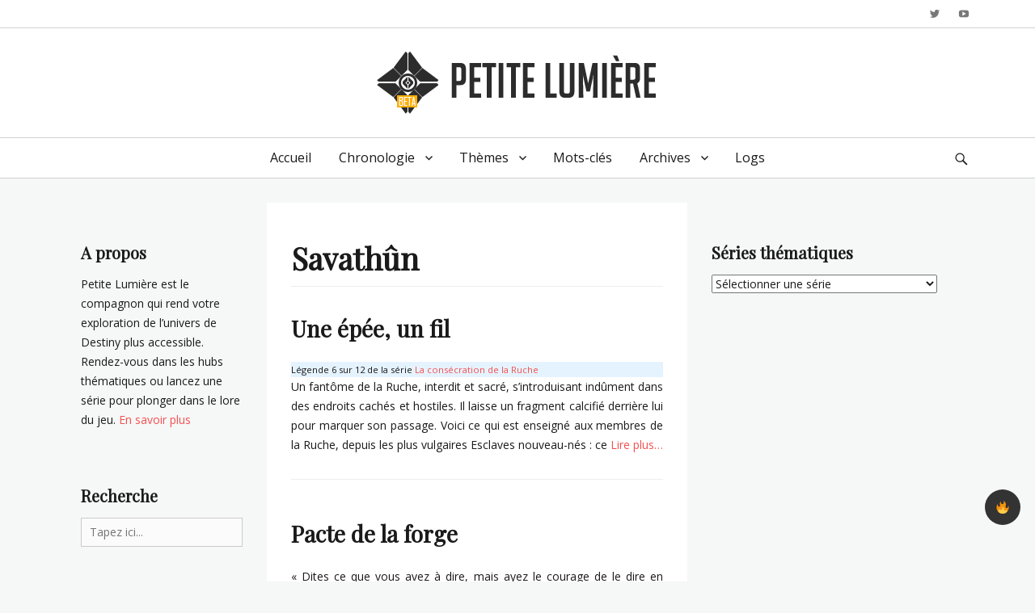

--- FILE ---
content_type: text/html; charset=UTF-8
request_url: https://petitelumiere.fr/tag/savathun/
body_size: 14713
content:
		<!DOCTYPE html>
		<html lang="fr-FR">
		
<head>
	
<!-- Global site tag (gtag.js) - Google Analytics -->
<script async src="https://www.googletagmanager.com/gtag/js?id=UA-153670881-1"></script>
<script>
  window.dataLayer = window.dataLayer || [];
  function gtag(){dataLayer.push(arguments);}
  gtag('js', new Date());

  gtag('config', 'UA-153670881-1');
</script>
	
		<meta charset="UTF-8">
		<meta name="viewport" content="width=device-width, initial-scale=1, minimum-scale=1">
		<link rel="profile" href="http://gmpg.org/xfn/11">
		<title>Savathûn &#8211; Petite Lumière</title>
<meta name='robots' content='max-image-preview:large' />
<link rel="alternate" type="application/rss+xml" title="Petite Lumière &raquo; Flux" href="https://petitelumiere.fr/feed/" />
<link rel="alternate" type="application/rss+xml" title="Petite Lumière &raquo; Flux des commentaires" href="https://petitelumiere.fr/comments/feed/" />
<link rel="alternate" type="application/rss+xml" title="Petite Lumière &raquo; Flux de l’étiquette Savathûn" href="https://petitelumiere.fr/tag/savathun/feed/" />
<script type="text/javascript">
window._wpemojiSettings = {"baseUrl":"https:\/\/s.w.org\/images\/core\/emoji\/14.0.0\/72x72\/","ext":".png","svgUrl":"https:\/\/s.w.org\/images\/core\/emoji\/14.0.0\/svg\/","svgExt":".svg","source":{"concatemoji":"https:\/\/petitelumiere.fr\/wp-includes\/js\/wp-emoji-release.min.js?ver=6.2.8"}};
/*! This file is auto-generated */
!function(e,a,t){var n,r,o,i=a.createElement("canvas"),p=i.getContext&&i.getContext("2d");function s(e,t){p.clearRect(0,0,i.width,i.height),p.fillText(e,0,0);e=i.toDataURL();return p.clearRect(0,0,i.width,i.height),p.fillText(t,0,0),e===i.toDataURL()}function c(e){var t=a.createElement("script");t.src=e,t.defer=t.type="text/javascript",a.getElementsByTagName("head")[0].appendChild(t)}for(o=Array("flag","emoji"),t.supports={everything:!0,everythingExceptFlag:!0},r=0;r<o.length;r++)t.supports[o[r]]=function(e){if(p&&p.fillText)switch(p.textBaseline="top",p.font="600 32px Arial",e){case"flag":return s("\ud83c\udff3\ufe0f\u200d\u26a7\ufe0f","\ud83c\udff3\ufe0f\u200b\u26a7\ufe0f")?!1:!s("\ud83c\uddfa\ud83c\uddf3","\ud83c\uddfa\u200b\ud83c\uddf3")&&!s("\ud83c\udff4\udb40\udc67\udb40\udc62\udb40\udc65\udb40\udc6e\udb40\udc67\udb40\udc7f","\ud83c\udff4\u200b\udb40\udc67\u200b\udb40\udc62\u200b\udb40\udc65\u200b\udb40\udc6e\u200b\udb40\udc67\u200b\udb40\udc7f");case"emoji":return!s("\ud83e\udef1\ud83c\udffb\u200d\ud83e\udef2\ud83c\udfff","\ud83e\udef1\ud83c\udffb\u200b\ud83e\udef2\ud83c\udfff")}return!1}(o[r]),t.supports.everything=t.supports.everything&&t.supports[o[r]],"flag"!==o[r]&&(t.supports.everythingExceptFlag=t.supports.everythingExceptFlag&&t.supports[o[r]]);t.supports.everythingExceptFlag=t.supports.everythingExceptFlag&&!t.supports.flag,t.DOMReady=!1,t.readyCallback=function(){t.DOMReady=!0},t.supports.everything||(n=function(){t.readyCallback()},a.addEventListener?(a.addEventListener("DOMContentLoaded",n,!1),e.addEventListener("load",n,!1)):(e.attachEvent("onload",n),a.attachEvent("onreadystatechange",function(){"complete"===a.readyState&&t.readyCallback()})),(e=t.source||{}).concatemoji?c(e.concatemoji):e.wpemoji&&e.twemoji&&(c(e.twemoji),c(e.wpemoji)))}(window,document,window._wpemojiSettings);
</script>
<style type="text/css">
img.wp-smiley,
img.emoji {
	display: inline !important;
	border: none !important;
	box-shadow: none !important;
	height: 1em !important;
	width: 1em !important;
	margin: 0 0.07em !important;
	vertical-align: -0.1em !important;
	background: none !important;
	padding: 0 !important;
}
</style>
	<link rel='stylesheet' id='wp-block-library-css' href='https://petitelumiere.fr/wp-includes/css/dist/block-library/style.min.css?ver=6.2.8' type='text/css' media='all' />
<link rel='stylesheet' id='classic-theme-styles-css' href='https://petitelumiere.fr/wp-includes/css/classic-themes.min.css?ver=6.2.8' type='text/css' media='all' />
<style id='global-styles-inline-css' type='text/css'>
body{--wp--preset--color--black: #000000;--wp--preset--color--cyan-bluish-gray: #abb8c3;--wp--preset--color--white: #ffffff;--wp--preset--color--pale-pink: #f78da7;--wp--preset--color--vivid-red: #cf2e2e;--wp--preset--color--luminous-vivid-orange: #ff6900;--wp--preset--color--luminous-vivid-amber: #fcb900;--wp--preset--color--light-green-cyan: #7bdcb5;--wp--preset--color--vivid-green-cyan: #00d084;--wp--preset--color--pale-cyan-blue: #8ed1fc;--wp--preset--color--vivid-cyan-blue: #0693e3;--wp--preset--color--vivid-purple: #9b51e0;--wp--preset--gradient--vivid-cyan-blue-to-vivid-purple: linear-gradient(135deg,rgba(6,147,227,1) 0%,rgb(155,81,224) 100%);--wp--preset--gradient--light-green-cyan-to-vivid-green-cyan: linear-gradient(135deg,rgb(122,220,180) 0%,rgb(0,208,130) 100%);--wp--preset--gradient--luminous-vivid-amber-to-luminous-vivid-orange: linear-gradient(135deg,rgba(252,185,0,1) 0%,rgba(255,105,0,1) 100%);--wp--preset--gradient--luminous-vivid-orange-to-vivid-red: linear-gradient(135deg,rgba(255,105,0,1) 0%,rgb(207,46,46) 100%);--wp--preset--gradient--very-light-gray-to-cyan-bluish-gray: linear-gradient(135deg,rgb(238,238,238) 0%,rgb(169,184,195) 100%);--wp--preset--gradient--cool-to-warm-spectrum: linear-gradient(135deg,rgb(74,234,220) 0%,rgb(151,120,209) 20%,rgb(207,42,186) 40%,rgb(238,44,130) 60%,rgb(251,105,98) 80%,rgb(254,248,76) 100%);--wp--preset--gradient--blush-light-purple: linear-gradient(135deg,rgb(255,206,236) 0%,rgb(152,150,240) 100%);--wp--preset--gradient--blush-bordeaux: linear-gradient(135deg,rgb(254,205,165) 0%,rgb(254,45,45) 50%,rgb(107,0,62) 100%);--wp--preset--gradient--luminous-dusk: linear-gradient(135deg,rgb(255,203,112) 0%,rgb(199,81,192) 50%,rgb(65,88,208) 100%);--wp--preset--gradient--pale-ocean: linear-gradient(135deg,rgb(255,245,203) 0%,rgb(182,227,212) 50%,rgb(51,167,181) 100%);--wp--preset--gradient--electric-grass: linear-gradient(135deg,rgb(202,248,128) 0%,rgb(113,206,126) 100%);--wp--preset--gradient--midnight: linear-gradient(135deg,rgb(2,3,129) 0%,rgb(40,116,252) 100%);--wp--preset--duotone--dark-grayscale: url('#wp-duotone-dark-grayscale');--wp--preset--duotone--grayscale: url('#wp-duotone-grayscale');--wp--preset--duotone--purple-yellow: url('#wp-duotone-purple-yellow');--wp--preset--duotone--blue-red: url('#wp-duotone-blue-red');--wp--preset--duotone--midnight: url('#wp-duotone-midnight');--wp--preset--duotone--magenta-yellow: url('#wp-duotone-magenta-yellow');--wp--preset--duotone--purple-green: url('#wp-duotone-purple-green');--wp--preset--duotone--blue-orange: url('#wp-duotone-blue-orange');--wp--preset--font-size--small: 13px;--wp--preset--font-size--medium: 20px;--wp--preset--font-size--large: 36px;--wp--preset--font-size--x-large: 42px;--wp--preset--spacing--20: 0.44rem;--wp--preset--spacing--30: 0.67rem;--wp--preset--spacing--40: 1rem;--wp--preset--spacing--50: 1.5rem;--wp--preset--spacing--60: 2.25rem;--wp--preset--spacing--70: 3.38rem;--wp--preset--spacing--80: 5.06rem;--wp--preset--shadow--natural: 6px 6px 9px rgba(0, 0, 0, 0.2);--wp--preset--shadow--deep: 12px 12px 50px rgba(0, 0, 0, 0.4);--wp--preset--shadow--sharp: 6px 6px 0px rgba(0, 0, 0, 0.2);--wp--preset--shadow--outlined: 6px 6px 0px -3px rgba(255, 255, 255, 1), 6px 6px rgba(0, 0, 0, 1);--wp--preset--shadow--crisp: 6px 6px 0px rgba(0, 0, 0, 1);}:where(.is-layout-flex){gap: 0.5em;}body .is-layout-flow > .alignleft{float: left;margin-inline-start: 0;margin-inline-end: 2em;}body .is-layout-flow > .alignright{float: right;margin-inline-start: 2em;margin-inline-end: 0;}body .is-layout-flow > .aligncenter{margin-left: auto !important;margin-right: auto !important;}body .is-layout-constrained > .alignleft{float: left;margin-inline-start: 0;margin-inline-end: 2em;}body .is-layout-constrained > .alignright{float: right;margin-inline-start: 2em;margin-inline-end: 0;}body .is-layout-constrained > .aligncenter{margin-left: auto !important;margin-right: auto !important;}body .is-layout-constrained > :where(:not(.alignleft):not(.alignright):not(.alignfull)){max-width: var(--wp--style--global--content-size);margin-left: auto !important;margin-right: auto !important;}body .is-layout-constrained > .alignwide{max-width: var(--wp--style--global--wide-size);}body .is-layout-flex{display: flex;}body .is-layout-flex{flex-wrap: wrap;align-items: center;}body .is-layout-flex > *{margin: 0;}:where(.wp-block-columns.is-layout-flex){gap: 2em;}.has-black-color{color: var(--wp--preset--color--black) !important;}.has-cyan-bluish-gray-color{color: var(--wp--preset--color--cyan-bluish-gray) !important;}.has-white-color{color: var(--wp--preset--color--white) !important;}.has-pale-pink-color{color: var(--wp--preset--color--pale-pink) !important;}.has-vivid-red-color{color: var(--wp--preset--color--vivid-red) !important;}.has-luminous-vivid-orange-color{color: var(--wp--preset--color--luminous-vivid-orange) !important;}.has-luminous-vivid-amber-color{color: var(--wp--preset--color--luminous-vivid-amber) !important;}.has-light-green-cyan-color{color: var(--wp--preset--color--light-green-cyan) !important;}.has-vivid-green-cyan-color{color: var(--wp--preset--color--vivid-green-cyan) !important;}.has-pale-cyan-blue-color{color: var(--wp--preset--color--pale-cyan-blue) !important;}.has-vivid-cyan-blue-color{color: var(--wp--preset--color--vivid-cyan-blue) !important;}.has-vivid-purple-color{color: var(--wp--preset--color--vivid-purple) !important;}.has-black-background-color{background-color: var(--wp--preset--color--black) !important;}.has-cyan-bluish-gray-background-color{background-color: var(--wp--preset--color--cyan-bluish-gray) !important;}.has-white-background-color{background-color: var(--wp--preset--color--white) !important;}.has-pale-pink-background-color{background-color: var(--wp--preset--color--pale-pink) !important;}.has-vivid-red-background-color{background-color: var(--wp--preset--color--vivid-red) !important;}.has-luminous-vivid-orange-background-color{background-color: var(--wp--preset--color--luminous-vivid-orange) !important;}.has-luminous-vivid-amber-background-color{background-color: var(--wp--preset--color--luminous-vivid-amber) !important;}.has-light-green-cyan-background-color{background-color: var(--wp--preset--color--light-green-cyan) !important;}.has-vivid-green-cyan-background-color{background-color: var(--wp--preset--color--vivid-green-cyan) !important;}.has-pale-cyan-blue-background-color{background-color: var(--wp--preset--color--pale-cyan-blue) !important;}.has-vivid-cyan-blue-background-color{background-color: var(--wp--preset--color--vivid-cyan-blue) !important;}.has-vivid-purple-background-color{background-color: var(--wp--preset--color--vivid-purple) !important;}.has-black-border-color{border-color: var(--wp--preset--color--black) !important;}.has-cyan-bluish-gray-border-color{border-color: var(--wp--preset--color--cyan-bluish-gray) !important;}.has-white-border-color{border-color: var(--wp--preset--color--white) !important;}.has-pale-pink-border-color{border-color: var(--wp--preset--color--pale-pink) !important;}.has-vivid-red-border-color{border-color: var(--wp--preset--color--vivid-red) !important;}.has-luminous-vivid-orange-border-color{border-color: var(--wp--preset--color--luminous-vivid-orange) !important;}.has-luminous-vivid-amber-border-color{border-color: var(--wp--preset--color--luminous-vivid-amber) !important;}.has-light-green-cyan-border-color{border-color: var(--wp--preset--color--light-green-cyan) !important;}.has-vivid-green-cyan-border-color{border-color: var(--wp--preset--color--vivid-green-cyan) !important;}.has-pale-cyan-blue-border-color{border-color: var(--wp--preset--color--pale-cyan-blue) !important;}.has-vivid-cyan-blue-border-color{border-color: var(--wp--preset--color--vivid-cyan-blue) !important;}.has-vivid-purple-border-color{border-color: var(--wp--preset--color--vivid-purple) !important;}.has-vivid-cyan-blue-to-vivid-purple-gradient-background{background: var(--wp--preset--gradient--vivid-cyan-blue-to-vivid-purple) !important;}.has-light-green-cyan-to-vivid-green-cyan-gradient-background{background: var(--wp--preset--gradient--light-green-cyan-to-vivid-green-cyan) !important;}.has-luminous-vivid-amber-to-luminous-vivid-orange-gradient-background{background: var(--wp--preset--gradient--luminous-vivid-amber-to-luminous-vivid-orange) !important;}.has-luminous-vivid-orange-to-vivid-red-gradient-background{background: var(--wp--preset--gradient--luminous-vivid-orange-to-vivid-red) !important;}.has-very-light-gray-to-cyan-bluish-gray-gradient-background{background: var(--wp--preset--gradient--very-light-gray-to-cyan-bluish-gray) !important;}.has-cool-to-warm-spectrum-gradient-background{background: var(--wp--preset--gradient--cool-to-warm-spectrum) !important;}.has-blush-light-purple-gradient-background{background: var(--wp--preset--gradient--blush-light-purple) !important;}.has-blush-bordeaux-gradient-background{background: var(--wp--preset--gradient--blush-bordeaux) !important;}.has-luminous-dusk-gradient-background{background: var(--wp--preset--gradient--luminous-dusk) !important;}.has-pale-ocean-gradient-background{background: var(--wp--preset--gradient--pale-ocean) !important;}.has-electric-grass-gradient-background{background: var(--wp--preset--gradient--electric-grass) !important;}.has-midnight-gradient-background{background: var(--wp--preset--gradient--midnight) !important;}.has-small-font-size{font-size: var(--wp--preset--font-size--small) !important;}.has-medium-font-size{font-size: var(--wp--preset--font-size--medium) !important;}.has-large-font-size{font-size: var(--wp--preset--font-size--large) !important;}.has-x-large-font-size{font-size: var(--wp--preset--font-size--x-large) !important;}
.wp-block-navigation a:where(:not(.wp-element-button)){color: inherit;}
:where(.wp-block-columns.is-layout-flex){gap: 2em;}
.wp-block-pullquote{font-size: 1.5em;line-height: 1.6;}
</style>
<link rel='stylesheet' id='contact-form-7-css' href='https://petitelumiere.fr/wp-content/plugins/contact-form-7/includes/css/styles.css?ver=5.7.6' type='text/css' media='all' />
<style id='darkmodetg-inline-css' type='text/css'>
html{opacity:1}html.dmtg-fade{opacity:0;background:#000000}.darkmode--activated embed,.darkmode--activated iframe,.darkmode--activated img,.darkmode--activated video{filter:invert(100%)}.darkmode--activated embed:fullscreen,.darkmode--activated iframe:fullscreen,.darkmode--activated video:fullscreen{filter:invert(0%)}.darkmode--activated [style^="background-image: url"],.darkmode--activated [style^="background-image:url"]{filter:invert(100%)}.darkmode--activated .wp-block-cover[style^="background-image: url"] .wp-block-cover[style^="background-image: url"],.darkmode--activated .wp-block-cover[style^="background-image: url"] .wp-block-cover[style^="background-image:url"],.darkmode--activated .wp-block-cover[style^="background-image: url"] embed,.darkmode--activated .wp-block-cover[style^="background-image: url"] figure[class*=wp-duotone-],.darkmode--activated .wp-block-cover[style^="background-image: url"] iframe,.darkmode--activated .wp-block-cover[style^="background-image: url"] img,.darkmode--activated .wp-block-cover[style^="background-image: url"] video,.darkmode--activated .wp-block-cover[style^="background-image:url"] .wp-block-cover[style^="background-image: url"],.darkmode--activated .wp-block-cover[style^="background-image:url"] .wp-block-cover[style^="background-image:url"],.darkmode--activated .wp-block-cover[style^="background-image:url"] embed,.darkmode--activated .wp-block-cover[style^="background-image:url"] figure[class*=wp-duotone-],.darkmode--activated .wp-block-cover[style^="background-image:url"] iframe,.darkmode--activated .wp-block-cover[style^="background-image:url"] img,.darkmode--activated .wp-block-cover[style^="background-image:url"] video{filter:invert(0)}.darkmode--activated figure[class*=wp-duotone-]{filter:invert(1)}.darkmode--activated .dmt-filter-1{filter:invert(1)!important}.darkmode--activated .dmt-filter-0{filter:invert(0)!important}
</style>
<link rel='stylesheet' id='orgseries-default-css-css' href='https://petitelumiere.fr/wp-content/plugins/organize-series/orgSeries.css?ver=6.2.8' type='text/css' media='all' />
<link rel='stylesheet' id='lucida-web-font-css' href='https://fonts.googleapis.com/css?family=Open+Sans%7CPlayfair+Display&#038;subset=latin%2Clatin-ext' type='text/css' media='all' />
<link rel='stylesheet' id='lucida-style-css' href='https://petitelumiere.fr/wp-content/themes/lucida/style.css?ver=1.5' type='text/css' media='all' />
<link rel='stylesheet' id='genericons-css' href='https://petitelumiere.fr/wp-content/themes/lucida/css/genericons/genericons.css?ver=3.4.1' type='text/css' media='all' />
<script type='text/javascript' id='darkmodetg-fade-js-after'>
("true"===window.localStorage.darkmode)&&document.documentElement.classList.add("dmtg-fade");
</script>
<script type='text/javascript' src='https://petitelumiere.fr/wp-includes/js/jquery/jquery.min.js?ver=3.6.4' id='jquery-core-js'></script>
<script type='text/javascript' src='https://petitelumiere.fr/wp-includes/js/jquery/jquery-migrate.min.js?ver=3.4.0' id='jquery-migrate-js'></script>
<script type='text/javascript' id='lucida-custom-scripts-js-extra'>
/* <![CDATA[ */
var lucidaScreenReaderText = {"expand":"expand child menu","collapse":"collapse child menu"};
/* ]]> */
</script>
<script type='text/javascript' src='https://petitelumiere.fr/wp-content/themes/lucida/js/custom-scripts.min.js' id='lucida-custom-scripts-js'></script>
<!--[if lt IE 9]>
<script type='text/javascript' src='https://petitelumiere.fr/wp-content/themes/lucida/js/html5.min.js?ver=3.7.0' id='lucida-html5-js'></script>
<![endif]-->
<link rel="https://api.w.org/" href="https://petitelumiere.fr/wp-json/" /><link rel="alternate" type="application/json" href="https://petitelumiere.fr/wp-json/wp/v2/tags/144" /><link rel="EditURI" type="application/rsd+xml" title="RSD" href="https://petitelumiere.fr/xmlrpc.php?rsd" />
<link rel="wlwmanifest" type="application/wlwmanifest+xml" href="https://petitelumiere.fr/wp-includes/wlwmanifest.xml" />
<meta name="generator" content="WordPress 6.2.8" />
<style type="text/css" id="custom-background-css">
body.custom-background { background-color: #f6f7f7; }
</style>
	<link rel="icon" href="https://petitelumiere.fr/wp-content/uploads/2019/11/Logo-Petite-Lumière-mini-150x150.png" sizes="32x32" />
<link rel="icon" href="https://petitelumiere.fr/wp-content/uploads/2019/11/Logo-Petite-Lumière-mini.png" sizes="192x192" />
<link rel="apple-touch-icon" href="https://petitelumiere.fr/wp-content/uploads/2019/11/Logo-Petite-Lumière-mini.png" />
<meta name="msapplication-TileImage" content="https://petitelumiere.fr/wp-content/uploads/2019/11/Logo-Petite-Lumière-mini.png" />
		<style type="text/css" id="wp-custom-css">
			/* Titres centrés slider HP */
.slider-content-wrapper {
  text-align: center;
}

/* Désactivation nav en bas de post */
.post-navigation {
    display: none;
}

/* Désactivation date & auteur posts */
.entry-meta .byline { display: none; }
.entry-meta .posted-on { display: none; }

/* Titres centrés sur pages */
.page .entry-header {
  text-align: center;
}

/* Résumé centrés sur pages */
.page .entry-summary {
  text-align: center;
}

/* Passage en liste numérotée widget */
.widget_seriestoc ul > li {
    list-style-type: decimal;
}

/* Désactivation lien actuel widget */
li.serieslist-current-li {
	font-weight:bold;
	pointer-events: none; 
  cursor: default;
}

/* Justification texte articles */
.post {
	text-align: justify;
}

/* Cacher le nom & slogan */
#site-header {
  display: none; 
}

/* Masquer badge reCaptcha */
.grecaptcha-badge {
opacity:0;
}

/* Style description pages archive */
.taxonomy-description {
	margin-top: 10px;
	font-style: italic;
}

/*Style titre pages archives */
.archive h2 {
	margin-top: 20px;
}
*/		</style>
		<!-- Petite Lumière inline CSS Styles -->
<style type="text/css" media="screen" rel="ct-custom-css">
.site-title a, .site-description { position: absolute !important; clip: rect(1px 1px 1px 1px); clip: rect(1px, 1px, 1px, 1px); }
</style>
	
</head>

<body class="archive tag tag-savathun tag-144 custom-background wp-custom-logo layout-three-columns excerpt-image-left news-ticker-above-content header-center">

<svg xmlns="http://www.w3.org/2000/svg" viewBox="0 0 0 0" width="0" height="0" focusable="false" role="none" style="visibility: hidden; position: absolute; left: -9999px; overflow: hidden;" ><defs><filter id="wp-duotone-dark-grayscale"><feColorMatrix color-interpolation-filters="sRGB" type="matrix" values=" .299 .587 .114 0 0 .299 .587 .114 0 0 .299 .587 .114 0 0 .299 .587 .114 0 0 " /><feComponentTransfer color-interpolation-filters="sRGB" ><feFuncR type="table" tableValues="0 0.49803921568627" /><feFuncG type="table" tableValues="0 0.49803921568627" /><feFuncB type="table" tableValues="0 0.49803921568627" /><feFuncA type="table" tableValues="1 1" /></feComponentTransfer><feComposite in2="SourceGraphic" operator="in" /></filter></defs></svg><svg xmlns="http://www.w3.org/2000/svg" viewBox="0 0 0 0" width="0" height="0" focusable="false" role="none" style="visibility: hidden; position: absolute; left: -9999px; overflow: hidden;" ><defs><filter id="wp-duotone-grayscale"><feColorMatrix color-interpolation-filters="sRGB" type="matrix" values=" .299 .587 .114 0 0 .299 .587 .114 0 0 .299 .587 .114 0 0 .299 .587 .114 0 0 " /><feComponentTransfer color-interpolation-filters="sRGB" ><feFuncR type="table" tableValues="0 1" /><feFuncG type="table" tableValues="0 1" /><feFuncB type="table" tableValues="0 1" /><feFuncA type="table" tableValues="1 1" /></feComponentTransfer><feComposite in2="SourceGraphic" operator="in" /></filter></defs></svg><svg xmlns="http://www.w3.org/2000/svg" viewBox="0 0 0 0" width="0" height="0" focusable="false" role="none" style="visibility: hidden; position: absolute; left: -9999px; overflow: hidden;" ><defs><filter id="wp-duotone-purple-yellow"><feColorMatrix color-interpolation-filters="sRGB" type="matrix" values=" .299 .587 .114 0 0 .299 .587 .114 0 0 .299 .587 .114 0 0 .299 .587 .114 0 0 " /><feComponentTransfer color-interpolation-filters="sRGB" ><feFuncR type="table" tableValues="0.54901960784314 0.98823529411765" /><feFuncG type="table" tableValues="0 1" /><feFuncB type="table" tableValues="0.71764705882353 0.25490196078431" /><feFuncA type="table" tableValues="1 1" /></feComponentTransfer><feComposite in2="SourceGraphic" operator="in" /></filter></defs></svg><svg xmlns="http://www.w3.org/2000/svg" viewBox="0 0 0 0" width="0" height="0" focusable="false" role="none" style="visibility: hidden; position: absolute; left: -9999px; overflow: hidden;" ><defs><filter id="wp-duotone-blue-red"><feColorMatrix color-interpolation-filters="sRGB" type="matrix" values=" .299 .587 .114 0 0 .299 .587 .114 0 0 .299 .587 .114 0 0 .299 .587 .114 0 0 " /><feComponentTransfer color-interpolation-filters="sRGB" ><feFuncR type="table" tableValues="0 1" /><feFuncG type="table" tableValues="0 0.27843137254902" /><feFuncB type="table" tableValues="0.5921568627451 0.27843137254902" /><feFuncA type="table" tableValues="1 1" /></feComponentTransfer><feComposite in2="SourceGraphic" operator="in" /></filter></defs></svg><svg xmlns="http://www.w3.org/2000/svg" viewBox="0 0 0 0" width="0" height="0" focusable="false" role="none" style="visibility: hidden; position: absolute; left: -9999px; overflow: hidden;" ><defs><filter id="wp-duotone-midnight"><feColorMatrix color-interpolation-filters="sRGB" type="matrix" values=" .299 .587 .114 0 0 .299 .587 .114 0 0 .299 .587 .114 0 0 .299 .587 .114 0 0 " /><feComponentTransfer color-interpolation-filters="sRGB" ><feFuncR type="table" tableValues="0 0" /><feFuncG type="table" tableValues="0 0.64705882352941" /><feFuncB type="table" tableValues="0 1" /><feFuncA type="table" tableValues="1 1" /></feComponentTransfer><feComposite in2="SourceGraphic" operator="in" /></filter></defs></svg><svg xmlns="http://www.w3.org/2000/svg" viewBox="0 0 0 0" width="0" height="0" focusable="false" role="none" style="visibility: hidden; position: absolute; left: -9999px; overflow: hidden;" ><defs><filter id="wp-duotone-magenta-yellow"><feColorMatrix color-interpolation-filters="sRGB" type="matrix" values=" .299 .587 .114 0 0 .299 .587 .114 0 0 .299 .587 .114 0 0 .299 .587 .114 0 0 " /><feComponentTransfer color-interpolation-filters="sRGB" ><feFuncR type="table" tableValues="0.78039215686275 1" /><feFuncG type="table" tableValues="0 0.94901960784314" /><feFuncB type="table" tableValues="0.35294117647059 0.47058823529412" /><feFuncA type="table" tableValues="1 1" /></feComponentTransfer><feComposite in2="SourceGraphic" operator="in" /></filter></defs></svg><svg xmlns="http://www.w3.org/2000/svg" viewBox="0 0 0 0" width="0" height="0" focusable="false" role="none" style="visibility: hidden; position: absolute; left: -9999px; overflow: hidden;" ><defs><filter id="wp-duotone-purple-green"><feColorMatrix color-interpolation-filters="sRGB" type="matrix" values=" .299 .587 .114 0 0 .299 .587 .114 0 0 .299 .587 .114 0 0 .299 .587 .114 0 0 " /><feComponentTransfer color-interpolation-filters="sRGB" ><feFuncR type="table" tableValues="0.65098039215686 0.40392156862745" /><feFuncG type="table" tableValues="0 1" /><feFuncB type="table" tableValues="0.44705882352941 0.4" /><feFuncA type="table" tableValues="1 1" /></feComponentTransfer><feComposite in2="SourceGraphic" operator="in" /></filter></defs></svg><svg xmlns="http://www.w3.org/2000/svg" viewBox="0 0 0 0" width="0" height="0" focusable="false" role="none" style="visibility: hidden; position: absolute; left: -9999px; overflow: hidden;" ><defs><filter id="wp-duotone-blue-orange"><feColorMatrix color-interpolation-filters="sRGB" type="matrix" values=" .299 .587 .114 0 0 .299 .587 .114 0 0 .299 .587 .114 0 0 .299 .587 .114 0 0 " /><feComponentTransfer color-interpolation-filters="sRGB" ><feFuncR type="table" tableValues="0.098039215686275 1" /><feFuncG type="table" tableValues="0 0.66274509803922" /><feFuncB type="table" tableValues="0.84705882352941 0.41960784313725" /><feFuncA type="table" tableValues="1 1" /></feComponentTransfer><feComposite in2="SourceGraphic" operator="in" /></filter></defs></svg>
		<div id="page" class="hfeed site">
				<div id="header-top" class="header-top-bar">
		    <div class="wrapper">
		            <div id="header-top-menu">
                    <div class="header-right-social-icons widget_lucida_social_icons">
                <a class="genericon_parent genericon genericon-twitter" target="_blank" title="Twitter" href="https://twitter.com/PlayBoxPbx"><span class="screen-reader-text">Twitter</span> </a><a class="genericon_parent genericon genericon-youtube" target="_blank" title="YouTube" href="https://www.youtube.com/channel/UCrUq5977BG4uMtJqMR6unqA"><span class="screen-reader-text">YouTube</span> </a>            </div><!-- #header-right-social-icons -->
        
    </div><!-- #header-top-menu -->
    		    </div><!-- .wrapper -->
		</div><!-- #header-top -->
	    		<header id="masthead" role="banner">
    		<div class="wrapper">
		<div id="site-branding" class="logo-right">
		<div id="site-header">
			<h1 class="site-title"><a href="https://petitelumiere.fr/">Petite Lumière</a></h1>
			<h2 class="site-description"></h2>
		</div><!-- #site-header -->
				<div id="site-logo"><a href="https://petitelumiere.fr/" class="custom-logo-link" rel="home"><img width="442" height="105" src="https://petitelumiere.fr/wp-content/uploads/2023/04/Logo-main-v3.png" class="custom-logo" alt="Petite Lumière" decoding="async" srcset="https://petitelumiere.fr/wp-content/uploads/2023/04/Logo-main-v3.png 442w, https://petitelumiere.fr/wp-content/uploads/2023/04/Logo-main-v3-300x71.png 300w" sizes="(max-width: 442px) 100vw, 442px" /></a></div><!-- #site-logo --></div><!-- #site-branding-->			</div><!-- .wrapper -->
		</header><!-- #masthead -->
		<!-- Disable Header Image -->    <div id="primary-menu">
        <div class="wrapper">
            <button id="menu-toggle-primary" class="menu-toggle">Menu</button>

            <div id="site-header-menu" class="menu-primary">
                <nav id="site-navigation" class="main-navigation nav-primary search-enabled" role="navigation" aria-label="Primary Menu">
                    <h3 class="screen-reader-text">Primary menu</h3>
                    <ul id="menu-menu-principal" class="menu lucida-nav-menu"><li id="menu-item-83" class="menu-item menu-item-type-custom menu-item-object-custom menu-item-83"><a href="/">Accueil</a></li>
<li id="menu-item-2181" class="menu-item menu-item-type-custom menu-item-object-custom menu-item-has-children menu-item-2181"><a href="#">Chronologie</a>
<ul class="sub-menu">
	<li id="menu-item-72" class="menu-item menu-item-type-post_type menu-item-object-page menu-item-72"><a href="https://petitelumiere.fr/age-or/">L’Âge d’Or</a></li>
	<li id="menu-item-306" class="menu-item menu-item-type-post_type menu-item-object-page menu-item-306"><a href="https://petitelumiere.fr/la-chute/">La Chute</a></li>
	<li id="menu-item-669" class="menu-item menu-item-type-post_type menu-item-object-page menu-item-669"><a href="https://petitelumiere.fr/age-noir/">L’Âge Noir</a></li>
	<li id="menu-item-1065" class="menu-item menu-item-type-post_type menu-item-object-page menu-item-1065"><a href="https://petitelumiere.fr/lage-de-la-cite/">L’Âge de la Cité</a></li>
	<li id="menu-item-3642" class="menu-item menu-item-type-post_type menu-item-object-page menu-item-3642"><a href="https://petitelumiere.fr/age-elu/">L’Âge de l’Élu</a></li>
</ul>
</li>
<li id="menu-item-27" class="menu-item menu-item-type-custom menu-item-object-custom menu-item-has-children menu-item-27"><a href="#">Thèmes</a>
<ul class="sub-menu">
	<li id="menu-item-1064" class="menu-item menu-item-type-post_type menu-item-object-page menu-item-1064"><a href="https://petitelumiere.fr/empereur-cabal-calus/">L’Empereur Calus</a></li>
	<li id="menu-item-4376" class="menu-item menu-item-type-post_type menu-item-object-page menu-item-4376"><a href="https://petitelumiere.fr/les-dechus/">Les Déchus</a></li>
	<li id="menu-item-1455" class="menu-item menu-item-type-post_type menu-item-object-page menu-item-1455"><a href="https://petitelumiere.fr/le-combat-contre-la-ruche/">Le combat d’Eris</a></li>
	<li id="menu-item-73" class="menu-item menu-item-type-post_type menu-item-object-page menu-item-73"><a href="https://petitelumiere.fr/les-eveilles/">Les Éveillés</a></li>
	<li id="menu-item-292" class="menu-item menu-item-type-post_type menu-item-object-page menu-item-292"><a href="https://petitelumiere.fr/les-gardiens-malefiques/">Les Gardiens maléfiques</a></li>
	<li id="menu-item-1251" class="menu-item menu-item-type-post_type menu-item-object-page menu-item-1251"><a href="https://petitelumiere.fr/les-neuf/">Les Neuf</a></li>
	<li id="menu-item-1066" class="menu-item menu-item-type-post_type menu-item-object-page menu-item-1066"><a href="https://petitelumiere.fr/raspoutine/">Raspoutine</a></li>
	<li id="menu-item-3954" class="menu-item menu-item-type-post_type menu-item-object-page menu-item-3954"><a href="https://petitelumiere.fr/la-ruche/">La Ruche</a></li>
	<li id="menu-item-3647" class="menu-item menu-item-type-post_type menu-item-object-page menu-item-3647"><a href="https://petitelumiere.fr/les-vex/">Les Vex &#038; le Jardin</a></li>
</ul>
</li>
<li id="menu-item-1778" class="menu-item menu-item-type-post_type menu-item-object-page menu-item-home menu-item-1778"><a href="https://petitelumiere.fr/mots-cles-2/">Mots-clés</a></li>
<li id="menu-item-21" class="menu-item menu-item-type-custom menu-item-object-custom menu-item-has-children menu-item-21"><a href="#">Archives</a>
<ul class="sub-menu">
	<li id="menu-item-4412" class="menu-item menu-item-type-custom menu-item-object-custom menu-item-has-children menu-item-4412"><a>Saisons</a>
	<ul class="sub-menu">
		<li id="menu-item-4777" class="menu-item menu-item-type-taxonomy menu-item-object-category menu-item-4777"><a href="https://petitelumiere.fr/category/saisons/saison-21-profondeurs/">Saison des Profondeurs (S21)</a></li>
		<li id="menu-item-4698" class="menu-item menu-item-type-taxonomy menu-item-object-category menu-item-4698"><a href="https://petitelumiere.fr/category/saisons/saison-19-seraphins/">Saison des Séraphins (S19)</a></li>
		<li id="menu-item-4660" class="menu-item menu-item-type-taxonomy menu-item-object-category menu-item-4660"><a href="https://petitelumiere.fr/category/saisons/saison-17-tourments/">Saison des Tourments (S17)</a></li>
		<li id="menu-item-4662" class="menu-item menu-item-type-taxonomy menu-item-object-category menu-item-4662"><a href="https://petitelumiere.fr/category/saisons/saison-15-disparus/">Saison des Disparus (S15)</a></li>
		<li id="menu-item-4686" class="menu-item menu-item-type-taxonomy menu-item-object-category menu-item-4686"><a href="https://petitelumiere.fr/category/saisons/saison-13-elus/">Saison des Elus (S13)</a></li>
		<li id="menu-item-4661" class="menu-item menu-item-type-taxonomy menu-item-object-category menu-item-4661"><a href="https://petitelumiere.fr/category/saisons/saison-12-traque/">Saison de la Traque (12)</a></li>
		<li id="menu-item-4112" class="menu-item menu-item-type-taxonomy menu-item-object-category menu-item-4112"><a href="https://petitelumiere.fr/category/saisons/saison-11-arrivee/">Saison de l&rsquo;Arrivée (S11)</a></li>
		<li id="menu-item-4411" class="menu-item menu-item-type-taxonomy menu-item-object-category menu-item-4411"><a href="https://petitelumiere.fr/category/saisons/saison-10-dignes/">Saison des Dignes (S10)</a></li>
		<li id="menu-item-4469" class="menu-item menu-item-type-taxonomy menu-item-object-category menu-item-4469"><a href="https://petitelumiere.fr/category/saisons/saison-9-aube/">Saison de l&rsquo;Aube (S9)</a></li>
	</ul>
</li>
	<li id="menu-item-22" class="menu-item menu-item-type-taxonomy menu-item-object-category menu-item-has-children menu-item-22"><a href="https://petitelumiere.fr/category/grimoire/">Grimoire (D1)</a>
	<ul class="sub-menu">
		<li id="menu-item-3900" class="menu-item menu-item-type-taxonomy menu-item-object-category menu-item-3900"><a href="https://petitelumiere.fr/category/grimoire/tomes-du-malheur/">Tomes du malheur</a></li>
	</ul>
</li>
	<li id="menu-item-23" class="menu-item menu-item-type-taxonomy menu-item-object-category menu-item-has-children menu-item-23"><a href="https://petitelumiere.fr/category/legendes/">Légendes (D2)</a>
	<ul class="sub-menu">
		<li id="menu-item-4767" class="menu-item menu-item-type-post_type menu-item-object-page menu-item-4767"><a href="https://petitelumiere.fr/livres-de-legendes/">Tous les livres</a></li>
		<li id="menu-item-3577" class="menu-item menu-item-type-taxonomy menu-item-object-category menu-item-3577"><a href="https://petitelumiere.fr/category/legendes/constellations/">Livre : Constellations</a></li>
		<li id="menu-item-4754" class="menu-item menu-item-type-taxonomy menu-item-object-category menu-item-4754"><a href="https://petitelumiere.fr/category/legendes/inspiral/">Livre : Inspiral</a></li>
		<li id="menu-item-3578" class="menu-item menu-item-type-taxonomy menu-item-object-category menu-item-3578"><a href="https://petitelumiere.fr/category/legendes/le-pigeon-et-le-phenix/">Livre : Le pigeon et le phénix</a></li>
	</ul>
</li>
	<li id="menu-item-36" class="menu-item menu-item-type-taxonomy menu-item-object-category menu-item-36"><a href="https://petitelumiere.fr/category/items/">Items</a></li>
	<li id="menu-item-26" class="menu-item menu-item-type-taxonomy menu-item-object-category menu-item-26"><a href="https://petitelumiere.fr/category/transcript/">Transcriptions (ingame)</a></li>
	<li id="menu-item-24" class="menu-item menu-item-type-taxonomy menu-item-object-category menu-item-24"><a href="https://petitelumiere.fr/category/articlesbnet/">Articles B.net</a></li>
	<li id="menu-item-496" class="menu-item menu-item-type-taxonomy menu-item-object-category menu-item-496"><a href="https://petitelumiere.fr/category/objets-collector/">Objets collector</a></li>
</ul>
</li>
<li id="menu-item-4711" class="menu-item menu-item-type-post_type menu-item-object-page menu-item-4711"><a href="https://petitelumiere.fr/mises-a-jour-2023/">Logs</a></li>
</ul>                    <div id="search-toggle" class="genericon">
                        <a class="screen-reader-text" href="#search-container">Search</a>
                    </div>

                    <div id="search-container" class="displaynone">
                        
<form role="search" method="get" class="search-form" action="https://petitelumiere.fr/">
	<label>
		<span class="screen-reader-text">Search for:</span>
		<input type="search" class="search-field" placeholder="Tapez ici..." value="" name="s" title="Search for:">
	</label>
	<input type="submit" class="search-submit" value="Search">
</form>
                    </div>
                </nav><!-- .nav-primary -->
            </div><!-- #site-header-menu -->
        </div><!-- .wrapper -->
    </div><!-- #primary-menu-wrapper -->
    		<div id="content" class="site-content">
			<div class="wrapper">
			<div id="primary" class="content-area">
				<main id="main" class="site-main" role="main">
		
	
		<header class="page-header">
			<h2 class="page-title">Savathûn</h2>								</header><!-- .page-header -->

				
			<article id="post-4722" class="post-4722 post type-post status-publish format-standard hentry category-inspiral category-saison-21-profondeurs tag-dieux-vers tag-savathun series-consecration-ruche excerpt-image-left">
		<div class="archive-post-wrap">
		
		<div class="entry-container">
			<header class="entry-header">
				<h2 class="entry-title"><a href="https://petitelumiere.fr/legendes/inspiral/une-epee-un-fil/" rel="bookmark">Une épée, un fil</a></h2>

				
					<p class="entry-meta"><span class="posted-on"><span class="screen-reader-text">Posted on</span><a href="https://petitelumiere.fr/legendes/inspiral/une-epee-un-fil/" rel="bookmark"><time class="entry-date published" datetime="2023-06-01T15:50:57+02:00">1 juin 2023</time><time class="updated" datetime="2023-06-02T16:46:35+02:00">2 juin 2023</time></a></span></p><!-- .entry-meta -->
							</header><!-- .entry-header -->

							<div class="entry-summary">
					<div class="seriesmeta">Légende 6 sur 12 de la série <a href="https://petitelumiere.fr/series/consecration-ruche/" class="series-287" title="La consécration de la Ruche">La consécration de la Ruche</a></div><p>Un fantôme de la Ruche, interdit et sacré, s&rsquo;introduisant indûment dans des endroits cachés et hostiles. Il laisse un fragment calcifié derrière lui pour marquer son passage. Voici ce qui est enseigné aux membres de la Ruche, depuis les plus vulgaires Esclaves nouveau-nés : ce <a class="more-link" href="https://petitelumiere.fr/legendes/inspiral/une-epee-un-fil/">Lire plus&#8230;</a></p>
				</div><!-- .entry-summary -->
			
			<footer class="entry-footer">
				<p class="entry-meta"><span class="cat-links"><span class="screen-reader-text">Categories</span><a href="https://petitelumiere.fr/category/legendes/inspiral/" rel="category tag">Inspiral</a>, <a href="https://petitelumiere.fr/category/saisons/saison-21-profondeurs/" rel="category tag">Saison des Profondeurs (S21)</a></span><span class="tags-links"><span class="screen-reader-text">Tags</span><a href="https://petitelumiere.fr/tag/dieux-vers/" rel="tag">Dieux-vers</a>, <a href="https://petitelumiere.fr/tag/savathun/" rel="tag">Savathûn</a></span></p><!-- .entry-meta -->			</footer><!-- .entry-footer -->
		</div><!-- .entry-container -->
	</div><!-- .archive-post-wrap -->
</article><!-- #post -->
		
			<article id="post-4616" class="post-4616 post type-post status-publish format-standard hentry category-items category-saison-15-disparus tag-saladin tag-savathun excerpt-image-left">
		<div class="archive-post-wrap">
		
		<div class="entry-container">
			<header class="entry-header">
				<h2 class="entry-title"><a href="https://petitelumiere.fr/items/pacte-de-la-forge/" rel="bookmark">Pacte de la forge</a></h2>

				
					<p class="entry-meta"><span class="posted-on"><span class="screen-reader-text">Posted on</span><a href="https://petitelumiere.fr/items/pacte-de-la-forge/" rel="bookmark"><time class="entry-date published updated" datetime="2021-08-27T17:01:05+02:00">27 août 2021</time></a></span></p><!-- .entry-meta -->
							</header><!-- .entry-header -->

							<div class="entry-summary">
					<p>« Dites ce que vous avez à dire, mais ayez le courage de le dire en face. » — Dame Éfridite Le Seigneur de Fer Saladin Forge n&rsquo;est pas du genre à se laisser berner. Si vous vous moquez de lui, vous feriez bien d&rsquo;espérer <a class="more-link" href="https://petitelumiere.fr/items/pacte-de-la-forge/">Lire plus&#8230;</a></p>
				</div><!-- .entry-summary -->
			
			<footer class="entry-footer">
				<p class="entry-meta"><span class="cat-links"><span class="screen-reader-text">Categories</span><a href="https://petitelumiere.fr/category/items/" rel="category tag">Items</a>, <a href="https://petitelumiere.fr/category/saisons/saison-15-disparus/" rel="category tag">Saison des Disparus (S15)</a></span><span class="tags-links"><span class="screen-reader-text">Tags</span><a href="https://petitelumiere.fr/tag/saladin/" rel="tag">Saladin</a>, <a href="https://petitelumiere.fr/tag/savathun/" rel="tag">Savathûn</a></span></p><!-- .entry-meta -->			</footer><!-- .entry-footer -->
		</div><!-- .entry-container -->
	</div><!-- .archive-post-wrap -->
</article><!-- #post -->
		
			<article id="post-4570" class="post-4570 post type-post status-publish format-standard hentry category-articlesbnet category-saison-11-arrivee tag-nokris tag-savathun excerpt-image-left">
		<div class="archive-post-wrap">
		
		<div class="entry-container">
			<header class="entry-header">
				<h2 class="entry-title"><a href="https://petitelumiere.fr/articlesbnet/fausses-idoles-partie-3/" rel="bookmark">Fausses idoles (partie 3)</a></h2>

				
					<p class="entry-meta"><span class="posted-on"><span class="screen-reader-text">Posted on</span><a href="https://petitelumiere.fr/articlesbnet/fausses-idoles-partie-3/" rel="bookmark"><time class="entry-date published" datetime="2020-11-04T17:01:48+01:00">4 novembre 2020</time><time class="updated" datetime="2020-11-04T17:10:45+01:00">4 novembre 2020</time></a></span></p><!-- .entry-meta -->
							</header><!-- .entry-header -->

							<div class="entry-summary">
					<p>Il tenait les restes pris sur la dépouille de Xol depuis si longtemps que des sillons étaient apparus dans l&rsquo;ossature de sa main. Grâce à cette relique, il avait prévu de forcer l&rsquo;ouverture de ce qui lui avait toujours été interdit par la logique de <a class="more-link" href="https://petitelumiere.fr/articlesbnet/fausses-idoles-partie-3/">Lire plus&#8230;</a></p>
				</div><!-- .entry-summary -->
			
			<footer class="entry-footer">
				<p class="entry-meta"><span class="cat-links"><span class="screen-reader-text">Categories</span><a href="https://petitelumiere.fr/category/articlesbnet/" rel="category tag">Articles B.net</a>, <a href="https://petitelumiere.fr/category/saisons/saison-11-arrivee/" rel="category tag">Saison de l'Arrivée (S11)</a></span><span class="tags-links"><span class="screen-reader-text">Tags</span><a href="https://petitelumiere.fr/tag/nokris/" rel="tag">Nokris</a>, <a href="https://petitelumiere.fr/tag/savathun/" rel="tag">Savathûn</a></span></p><!-- .entry-meta -->			</footer><!-- .entry-footer -->
		</div><!-- .entry-container -->
	</div><!-- .archive-post-wrap -->
</article><!-- #post -->
		
			<article id="post-4102" class="post-4102 post type-post status-publish format-standard hentry category-items category-saison-11-arrivee tag-ahamkaras tag-savathun tag-voyageur tag-zavala excerpt-image-left">
		<div class="archive-post-wrap">
		
		<div class="entry-container">
			<header class="entry-header">
				<h2 class="entry-title"><a href="https://petitelumiere.fr/items/elu-du-voyageur/" rel="bookmark">Élu du Voyageur</a></h2>

				
					<p class="entry-meta"><span class="posted-on"><span class="screen-reader-text">Posted on</span><a href="https://petitelumiere.fr/items/elu-du-voyageur/" rel="bookmark"><time class="entry-date published" datetime="2020-10-01T16:09:13+02:00">1 octobre 2020</time><time class="updated" datetime="2020-10-01T16:30:32+02:00">1 octobre 2020</time></a></span></p><!-- .entry-meta -->
							</header><!-- .entry-header -->

							<div class="entry-summary">
					<p>« Tout ce qui reste, c&rsquo;est notre confiance. » Je me rends dans ma tanière ossifiée et il est là. Je le vois regarder par le côté, vers le Voyageur, la tête penchée. Il parle à voix basse, mais je peux l&rsquo;entendre. Quiconque écouterait le <a class="more-link" href="https://petitelumiere.fr/items/elu-du-voyageur/">Lire plus&#8230;</a></p>
				</div><!-- .entry-summary -->
			
			<footer class="entry-footer">
				<p class="entry-meta"><span class="cat-links"><span class="screen-reader-text">Categories</span><a href="https://petitelumiere.fr/category/items/" rel="category tag">Items</a>, <a href="https://petitelumiere.fr/category/saisons/saison-11-arrivee/" rel="category tag">Saison de l'Arrivée (S11)</a></span><span class="tags-links"><span class="screen-reader-text">Tags</span><a href="https://petitelumiere.fr/tag/ahamkaras/" rel="tag">Ahamkaras</a>, <a href="https://petitelumiere.fr/tag/savathun/" rel="tag">Savathûn</a>, <a href="https://petitelumiere.fr/tag/voyageur/" rel="tag">Voyageur</a>, <a href="https://petitelumiere.fr/tag/zavala/" rel="tag">Zavala</a></span></p><!-- .entry-meta -->			</footer><!-- .entry-footer -->
		</div><!-- .entry-container -->
	</div><!-- .archive-post-wrap -->
</article><!-- #post -->
		
			<article id="post-3997" class="post-3997 post type-post status-publish format-standard hentry category-articlesbnet tag-eris-morn tag-oryx tag-savathun series-errements-nuee excerpt-image-left">
		<div class="archive-post-wrap">
		
		<div class="entry-container">
			<header class="entry-header">
				<h2 class="entry-title"><a href="https://petitelumiere.fr/articlesbnet/chapitre-v-poison/" rel="bookmark">Chapitre V : Poison</a></h2>

				
					<p class="entry-meta"><span class="posted-on"><span class="screen-reader-text">Posted on</span><a href="https://petitelumiere.fr/articlesbnet/chapitre-v-poison/" rel="bookmark"><time class="entry-date published" datetime="2020-06-03T16:45:16+02:00">3 juin 2020</time><time class="updated" datetime="2020-06-03T17:00:09+02:00">3 juin 2020</time></a></span></p><!-- .entry-meta -->
							</header><!-- .entry-header -->

							<div class="entry-summary">
					<div class="seriesmeta">Légende 25 sur 25 de la série <a href="https://petitelumiere.fr/series/errements-nuee/" class="series-295" title="Les errements de la Nuée">Les errements de la Nuée</a></div><p>Oryx est mort ! Nier cela revient à s&rsquo;abreuver d&rsquo;un puissant poison.  Oryx est mort et son trône est inoccupé ! Accepter cela revient à accueillir le blasphème dans nos cœurs. Notre aïeul et patriarche a été vaincu. Sa cour est éparpillée, ses temples pillés. <a class="more-link" href="https://petitelumiere.fr/articlesbnet/chapitre-v-poison/">Lire plus&#8230;</a></p>
				</div><!-- .entry-summary -->
			
			<footer class="entry-footer">
				<p class="entry-meta"><span class="cat-links"><span class="screen-reader-text">Categories</span><a href="https://petitelumiere.fr/category/articlesbnet/" rel="category tag">Articles B.net</a></span><span class="tags-links"><span class="screen-reader-text">Tags</span><a href="https://petitelumiere.fr/tag/eris-morn/" rel="tag">Eris Morn</a>, <a href="https://petitelumiere.fr/tag/oryx/" rel="tag">Oryx</a>, <a href="https://petitelumiere.fr/tag/savathun/" rel="tag">Savathûn</a></span></p><!-- .entry-meta -->			</footer><!-- .entry-footer -->
		</div><!-- .entry-container -->
	</div><!-- .archive-post-wrap -->
</article><!-- #post -->
		
			<article id="post-3991" class="post-3991 post type-post status-publish format-standard hentry category-inquisition-des-damnes tag-hashladun tag-savathun tag-zulmak series-errements-nuee excerpt-image-left">
		<div class="archive-post-wrap">
		
		<div class="entry-container">
			<header class="entry-header">
				<h2 class="entry-title"><a href="https://petitelumiere.fr/legendes/inquisition-des-damnes/xi-x-apocryphe/" rel="bookmark">XI.X : Apocryphe</a></h2>

				
					<p class="entry-meta"><span class="posted-on"><span class="screen-reader-text">Posted on</span><a href="https://petitelumiere.fr/legendes/inquisition-des-damnes/xi-x-apocryphe/" rel="bookmark"><time class="entry-date published" datetime="2020-06-03T16:39:13+02:00">3 juin 2020</time><time class="updated" datetime="2020-06-03T17:32:24+02:00">3 juin 2020</time></a></span></p><!-- .entry-meta -->
							</header><!-- .entry-header -->

							<div class="entry-summary">
					<div class="seriesmeta">Légende 24 sur 25 de la série <a href="https://petitelumiere.fr/series/errements-nuee/" class="series-295" title="Les errements de la Nuée">Les errements de la Nuée</a></div><p>POUR FORGER UNE ENCLUME TEL AU-DESSUS&#8230; Le chaos surgit de la Fosse. Les marionnettistes qui se sont faits seuls hurlent et frémissent tandis qu&rsquo;Akrazul, revêtu de la peau, de la chair et de la grâce d&rsquo;Azavath, monte pour les accueillir. Les Filles tentent de fuir <a class="more-link" href="https://petitelumiere.fr/legendes/inquisition-des-damnes/xi-x-apocryphe/">Lire plus&#8230;</a></p>
				</div><!-- .entry-summary -->
			
			<footer class="entry-footer">
				<p class="entry-meta"><span class="cat-links"><span class="screen-reader-text">Categories</span><a href="https://petitelumiere.fr/category/legendes/inquisition-des-damnes/" rel="category tag">Inquisition des damnés</a></span><span class="tags-links"><span class="screen-reader-text">Tags</span><a href="https://petitelumiere.fr/tag/hashladun/" rel="tag">Hashladûn</a>, <a href="https://petitelumiere.fr/tag/savathun/" rel="tag">Savathûn</a>, <a href="https://petitelumiere.fr/tag/zulmak/" rel="tag">Zulmak</a></span></p><!-- .entry-meta -->			</footer><!-- .entry-footer -->
		</div><!-- .entry-container -->
	</div><!-- .archive-post-wrap -->
</article><!-- #post -->
		
			<article id="post-3989" class="post-3989 post type-post status-publish format-standard hentry category-inquisition-des-damnes tag-savathun series-errements-nuee excerpt-image-left">
		<div class="archive-post-wrap">
		
		<div class="entry-container">
			<header class="entry-header">
				<h2 class="entry-title"><a href="https://petitelumiere.fr/legendes/inquisition-des-damnes/ix-x-ii-apocryphe/" rel="bookmark">IX.X.II : Apocryphe</a></h2>

				
					<p class="entry-meta"><span class="posted-on"><span class="screen-reader-text">Posted on</span><a href="https://petitelumiere.fr/legendes/inquisition-des-damnes/ix-x-ii-apocryphe/" rel="bookmark"><time class="entry-date published" datetime="2020-06-03T16:37:02+02:00">3 juin 2020</time><time class="updated" datetime="2020-06-03T17:15:33+02:00">3 juin 2020</time></a></span></p><!-- .entry-meta -->
							</header><!-- .entry-header -->

							<div class="entry-summary">
					<div class="seriesmeta">Légende 21 sur 25 de la série <a href="https://petitelumiere.fr/series/errements-nuee/" class="series-295" title="Les errements de la Nuée">Les errements de la Nuée</a></div><p>TON CHANT DEVIENDRA MORT « Emplis d&rsquo;air de nouveaux poumons, et considère ceci&#8230; « Ta sœur a nourri sa propre fin de ses malfaisantes ambitions, à savoir subvertir la logique afin de détruire les vestiges de la Maison de Cropta, la lignée d&rsquo;Oryx. Offrir à <a class="more-link" href="https://petitelumiere.fr/legendes/inquisition-des-damnes/ix-x-ii-apocryphe/">Lire plus&#8230;</a></p>
				</div><!-- .entry-summary -->
			
			<footer class="entry-footer">
				<p class="entry-meta"><span class="cat-links"><span class="screen-reader-text">Categories</span><a href="https://petitelumiere.fr/category/legendes/inquisition-des-damnes/" rel="category tag">Inquisition des damnés</a></span><span class="tags-links"><span class="screen-reader-text">Tags</span><a href="https://petitelumiere.fr/tag/savathun/" rel="tag">Savathûn</a></span></p><!-- .entry-meta -->			</footer><!-- .entry-footer -->
		</div><!-- .entry-container -->
	</div><!-- .archive-post-wrap -->
</article><!-- #post -->
		
			<article id="post-3987" class="post-3987 post type-post status-publish format-standard hentry category-inquisition-des-damnes tag-savathun series-errements-nuee excerpt-image-left">
		<div class="archive-post-wrap">
		
		<div class="entry-container">
			<header class="entry-header">
				<h2 class="entry-title"><a href="https://petitelumiere.fr/legendes/inquisition-des-damnes/ix-x-i-apocryphe/" rel="bookmark">IX.X.I : Apocryphe</a></h2>

				
					<p class="entry-meta"><span class="posted-on"><span class="screen-reader-text">Posted on</span><a href="https://petitelumiere.fr/legendes/inquisition-des-damnes/ix-x-i-apocryphe/" rel="bookmark"><time class="entry-date published" datetime="2020-06-03T16:35:45+02:00">3 juin 2020</time><time class="updated" datetime="2020-06-03T17:10:34+02:00">3 juin 2020</time></a></span></p><!-- .entry-meta -->
							</header><!-- .entry-header -->

							<div class="entry-summary">
					<div class="seriesmeta">Légende 20 sur 25 de la série <a href="https://petitelumiere.fr/series/errements-nuee/" class="series-295" title="Les errements de la Nuée">Les errements de la Nuée</a></div><p>DES DÉMONS, MAIS PAS DE DIEUX Malkanth se sent glisser hors de son corps, libre. L&rsquo;exorcisme est soudain et sans effort. Puis viennent les murmures&#8230; « J&rsquo;ai ravivé le feu de ton frère, je l&rsquo;ai exaspéré pour qu&rsquo;il puisse frapper. « Je n&rsquo;avais besoin que <a class="more-link" href="https://petitelumiere.fr/legendes/inquisition-des-damnes/ix-x-i-apocryphe/">Lire plus&#8230;</a></p>
				</div><!-- .entry-summary -->
			
			<footer class="entry-footer">
				<p class="entry-meta"><span class="cat-links"><span class="screen-reader-text">Categories</span><a href="https://petitelumiere.fr/category/legendes/inquisition-des-damnes/" rel="category tag">Inquisition des damnés</a></span><span class="tags-links"><span class="screen-reader-text">Tags</span><a href="https://petitelumiere.fr/tag/savathun/" rel="tag">Savathûn</a></span></p><!-- .entry-meta -->			</footer><!-- .entry-footer -->
		</div><!-- .entry-container -->
	</div><!-- .archive-post-wrap -->
</article><!-- #post -->
		
			<article id="post-3985" class="post-3985 post type-post status-publish format-standard hentry category-inquisition-des-damnes tag-savathun series-errements-nuee excerpt-image-left">
		<div class="archive-post-wrap">
		
		<div class="entry-container">
			<header class="entry-header">
				<h2 class="entry-title"><a href="https://petitelumiere.fr/legendes/inquisition-des-damnes/ix-x-apocryphe/" rel="bookmark">IX.X : Apocryphe</a></h2>

				
					<p class="entry-meta"><span class="posted-on"><span class="screen-reader-text">Posted on</span><a href="https://petitelumiere.fr/legendes/inquisition-des-damnes/ix-x-apocryphe/" rel="bookmark"><time class="entry-date published" datetime="2020-06-03T16:06:53+02:00">3 juin 2020</time><time class="updated" datetime="2020-06-03T17:03:41+02:00">3 juin 2020</time></a></span></p><!-- .entry-meta -->
							</header><!-- .entry-header -->

							<div class="entry-summary">
					<div class="seriesmeta">Légende 19 sur 25 de la série <a href="https://petitelumiere.fr/series/errements-nuee/" class="series-295" title="Les errements de la Nuée">Les errements de la Nuée</a></div><p>CONSÉQUENCE DU PÉCHÉ « Tu aimes tes sœurs, mais une seule t&rsquo;aime en retour. Pour autant, tu permets à la pauvre et douce Azavath de se donner intégralement à ton profit, d&rsquo;éteindre son essence pour que tu puisses prendre sa place. Mais son essence n&rsquo;est <a class="more-link" href="https://petitelumiere.fr/legendes/inquisition-des-damnes/ix-x-apocryphe/">Lire plus&#8230;</a></p>
				</div><!-- .entry-summary -->
			
			<footer class="entry-footer">
				<p class="entry-meta"><span class="cat-links"><span class="screen-reader-text">Categories</span><a href="https://petitelumiere.fr/category/legendes/inquisition-des-damnes/" rel="category tag">Inquisition des damnés</a></span><span class="tags-links"><span class="screen-reader-text">Tags</span><a href="https://petitelumiere.fr/tag/savathun/" rel="tag">Savathûn</a></span></p><!-- .entry-meta -->			</footer><!-- .entry-footer -->
		</div><!-- .entry-container -->
	</div><!-- .archive-post-wrap -->
</article><!-- #post -->
		
			<article id="post-3981" class="post-3981 post type-post status-publish format-standard hentry category-inquisition-des-damnes tag-savathun series-errements-nuee excerpt-image-left">
		<div class="archive-post-wrap">
		
		<div class="entry-container">
			<header class="entry-header">
				<h2 class="entry-title"><a href="https://petitelumiere.fr/legendes/inquisition-des-damnes/viii-x-apocryphe/" rel="bookmark">VIII.X : Apocryphe</a></h2>

				
					<p class="entry-meta"><span class="posted-on"><span class="screen-reader-text">Posted on</span><a href="https://petitelumiere.fr/legendes/inquisition-des-damnes/viii-x-apocryphe/" rel="bookmark"><time class="entry-date published" datetime="2020-06-03T15:54:35+02:00">3 juin 2020</time><time class="updated" datetime="2020-06-03T16:40:24+02:00">3 juin 2020</time></a></span></p><!-- .entry-meta -->
							</header><!-- .entry-header -->

							<div class="entry-summary">
					<div class="seriesmeta">Légende 16 sur 25 de la série <a href="https://petitelumiere.fr/series/errements-nuee/" class="series-295" title="Les errements de la Nuée">Les errements de la Nuée</a></div><p>MURMURES DE DISSENSION « Écoute attentivement, Ô Sœur du chant, Ô Messagère de la mort ! « Ton chant n&rsquo;a pas encore été chanté. « Ni ta destinée embrassée. « Es-tu violence, ou es-tu mort ? « Deux faces d&rsquo;une même pièce (mères de l&rsquo;angoisse) <a class="more-link" href="https://petitelumiere.fr/legendes/inquisition-des-damnes/viii-x-apocryphe/">Lire plus&#8230;</a></p>
				</div><!-- .entry-summary -->
			
			<footer class="entry-footer">
				<p class="entry-meta"><span class="cat-links"><span class="screen-reader-text">Categories</span><a href="https://petitelumiere.fr/category/legendes/inquisition-des-damnes/" rel="category tag">Inquisition des damnés</a></span><span class="tags-links"><span class="screen-reader-text">Tags</span><a href="https://petitelumiere.fr/tag/savathun/" rel="tag">Savathûn</a></span></p><!-- .entry-meta -->			</footer><!-- .entry-footer -->
		</div><!-- .entry-container -->
	</div><!-- .archive-post-wrap -->
</article><!-- #post -->
		
		
		<div class="main-pagination clear">
			
	<nav class="navigation pagination" aria-label="Publications">
		<h2 class="screen-reader-text">Navigation des articles</h2>
		<div class="nav-links"><span aria-current="page" class="page-numbers current"><span class="meta-nav screen-reader-text">Page </span>1</span>
<a class="page-numbers" href="https://petitelumiere.fr/tag/savathun/page/2/"><span class="meta-nav screen-reader-text">Page </span>2</a>
<span class="page-numbers dots">…</span>
<a class="page-numbers" href="https://petitelumiere.fr/tag/savathun/page/6/"><span class="meta-nav screen-reader-text">Page </span>6</a>
<a class="next page-numbers" href="https://petitelumiere.fr/tag/savathun/page/2/">Next</a></div>
	</nav>		</div><!-- .main-pagination -->

			

		</main><!-- #main -->
		
<aside class="sidebar sidebar-secondary widget-area" role="complementary">
	<section id="text-2" class="widget widget_text"><div class="widget-wrap"><h2 class="widget-title">A propos</h2>			<div class="textwidget"><p>Petite Lumière est le compagnon qui rend votre exploration de l&rsquo;univers de Destiny plus accessible. Rendez-vous dans les hubs thématiques ou lancez une série pour plonger dans le lore du jeu. <a href="/a-propos/">En savoir plus</a></p>
</div>
		</div><!-- .widget-wrap --></section><!-- .widget --><section id="search-2" class="widget widget_search"><div class="widget-wrap"><h2 class="widget-title">Recherche</h2>
<form role="search" method="get" class="search-form" action="https://petitelumiere.fr/">
	<label>
		<span class="screen-reader-text">Search for:</span>
		<input type="search" class="search-field" placeholder="Tapez ici..." value="" name="s" title="Search for:">
	</label>
	<input type="submit" class="search-submit" value="Search">
</form>
</div><!-- .widget-wrap --></section><!-- .widget --></aside><!-- .sidebar .sidebar-secondary .widget-area -->

		</div><!-- #primary -->
			<aside class="sidebar sidebar-primary widget-area" role="complementary">
		<section id="seriestoc-2" class="widget widget_seriestoc"><div class="widget-wrap"><h2 class="widget-title">Séries thématiques</h2><select name='orgseries_dropdown' id='orgseries_dropdown' class='postform' >
	<option value='0' selected='selected'>Sélectionner une série</option>
	<option class="level-0" value="alliance-seigneurs-de-fer">L'alliance des Seigneurs de Fer</option>
	<option class="level-0" value="anomalie-lune">L'anomalie sur la Lune</option>
	<option class="level-0" value="eris-post-oryx">L'après Oryx d'Eris Morn</option>
	<option class="level-0" value="avertissement-renegat">L'avertissement du Renégat</option>
	<option class="level-0" value="enquete-aunor-mahal">L'enquête d'Aunor Mahal</option>
	<option class="level-0" value="enquete-lavinia-identite-neuf">L'enquête de Lavinia sur les Neuf</option>
	<option class="level-0" value="envol-ruche-ammonites">L'envol de la proto-Ruche</option>
	<option class="level-0" value="trahison-variks">L'évasion de Variks et d'Uldren</option>
	<option class="level-0" value="exil-osiris">L'exil d'Osiris</option>
	<option class="level-0" value="exil-rencontre-calus">L'exil et la rencontre de Calus</option>
	<option class="level-0" value="idylle-wei-ning-eriania3">L'idylle de Wei Ning et Eriania-3</option>
	<option class="level-0" value="incursion-uldren-jardin-noir">L'incursion d'Uldren dans le Jardin Noir</option>
	<option class="level-0" value="installation-eveilles-recif">L'installation des Éveillés au Récif</option>
	<option class="level-0" value="instauration-consensus">L'instauration du Consensus</option>
	<option class="level-0" value="invasion-vex-quria">L'invasion vex de Quria</option>
	<option class="level-0" value="invitation-calus">L'invitation de Calus</option>
	<option class="level-0" value="origines-dechus">L'origine des Déchus</option>
	<option class="level-0" value="bataille-trouee-du-crepuscule">La bataille de la Trouée du Crépuscule</option>
	<option class="level-0" value="bataille-six-fronts">La bataille des Six Fronts</option>
	<option class="level-0" value="chutearcologie">La Chute de l'Arcologie</option>
	<option class="level-0" value="chuteexodevert">La Chute de l'Exode Vert</option>
	<option class="level-0" value="chute-lune">La Chute de la Lune</option>
	<option class="level-0" value="chuteraspoutine">La Chute de Raspoutine</option>
	<option class="level-0" value="chute-soteria">La Chute de Soteria</option>
	<option class="level-0" value="chute-voronin">La Chute de Voronin</option>
	<option class="level-0" value="chute-voyageur">La Chute du Voyageur</option>
	<option class="level-0" value="consecration-ruche">La consécration de la Ruche</option>
	<option class="level-0" value="constitution-ombres-calus">La constitution des Ombres de Calus</option>
	<option class="level-0" value="conversion-kabr">La conversion de Kabr</option>
	<option class="level-0" value="corruption-sola">La corruption de Sola</option>
	<option class="level-0" value="rose-chardon-rezyl-azzir">La corruption du héros Rezyl Azzir</option>
	<option class="level-0" value="couronne-du-malheur">La Couronne du malheur</option>
	<option class="level-0" value="creationarsenalsombre">La création de l'Arsenal sombre</option>
	<option class="level-0" value="creation-cite-des-reves">La création de la Cité des Rêves</option>
	<option class="level-0" value="cadran-solaire-saint14">La création du Cadran solaire</option>
	<option class="level-0" value="croisade-prince-ulrdren">La croisade infâme du Prince Uldren</option>
	<option class="level-0" value="decouverte-vagabond">La découverte du Vagabond</option>
	<option class="level-0" value="disparition-saint14">La disparition de Saint-14</option>
	<option class="level-0" value="disparition-seigneurs-de-fer">La disparition des Seigneurs de Fer</option>
	<option class="level-0" value="fin-fantasmee-calus">La fin fantasmée par Calus</option>
	<option class="level-0" value="formation-escouade-eriana">La formation de l'escouade d'Eriana</option>
	<option class="level-0" value="instabilite-recif">La fragilisation du Récif</option>
	<option class="level-0" value="grande-chasse-ahamkaras">La Grande Chasse</option>
	<option class="level-0" value="guerre-corrompus">La guerre contre les Corrompus</option>
	<option class="level-0" value="justice-vagabond">La Justice du Vagabond</option>
	<option class="level-0" value="lecon-saladin">La leçon de Saladin</option>
	<option class="level-0" value="mission-3kentarques">La mission des 3 Kentarques</option>
	<option class="level-0" value="chute-roi-des-corrompus">La mort du Roi des Corrompus</option>
	<option class="level-0" value="bataille-saturne-arrivee-oryx">La préparation de l'arrivée d'Oryx</option>
	<option class="level-0" value="quete-ombre-des-ombres">La quête de l'Ombre des Ombres</option>
	<option class="level-0" value="quete-ombres-yor">La quête des Ombres de Yor</option>
	<option class="level-0" value="rebellion-concordat">La rébellion du Concordat</option>
	<option class="level-0" value="quete-ombre-terre">La recherche de l'Ombre de la Terre</option>
	<option class="level-0" value="restauration-raspoutine">La restauration de Raspoutine</option>
	<option class="level-0" value="revelation-shin-malphur">La révélation de Shin Malphur</option>
	<option class="level-0" value="sauvagerie-age-noir">La sauvagerie de l'Âge Noir</option>
	<option class="level-0" value="separation-ruche">La séparation et l'héritage d'Oryx</option>
	<option class="level-0" value="terraformation-systeme-solaire">La terraformation du système solaire</option>
	<option class="level-0" value="trahison-maison-des-loups">La trahison de la Maison des Loups</option>
	<option class="level-0" value="mutation-orin-emissaire">La transformation de l’Émissaire</option>
	<option class="level-0" value="traque-ombres-yor">La traque des Ombres</option>
	<option class="level-0" value="vengeance-calus">La vengeance de Calus</option>
	<option class="level-0" value="eveilles-defluent">La vie des Éveillés dans le Défluent</option>
	<option class="level-0" value="premier-raid-cropta-surface">Le 1er raid contre Cropta (partie 1)</option>
	<option class="level-0" value="premier-raid-cropta-profondeurs">Le 1er raid contre Cropta (partie 2)</option>
	<option class="level-0" value="gage-andal-brask">Le gage d'Andal Brask</option>
	<option class="level-0" value="pacte-nokris-xol">Le pacte de Nokris et Xol</option>
	<option class="level-0" value="pacte-trois-soeurs-ruche">Le pacte des trois soeurs</option>
	<option class="level-0" value="periple-oryx-profondeurs">Le périple d'Oryx dans les Profondeurs</option>
	<option class="level-0" value="periple-meyrin">Le périple des Meyrin</option>
	<option class="level-0" value="piege-gambit-renegat">Le piège du Renégat</option>
	<option class="level-0" value="decouvertevoyageur">Le premier contact avec le Voyageur</option>
	<option class="level-0" value="regne-calus">Le règne de Calus</option>
	<option class="level-0" value="retour-saint14">Le retour de Saint-14</option>
	<option class="level-0" value="regne-terreur-barons-infames">Le terrorisme des Barons infâmes</option>
	<option class="level-0" value="les-cauchemars-deris">Les Cauchemars d'Eris</option>
	<option class="level-0" value="ascension-shin-malphur-chute-dredgen-yor">Les Dernières Paroles de Dredgen Yor</option>
	<option class="level-0" value="errements-nuee">Les errements de la Nuée</option>
	<option class="level-0" value="experiences-collectif-ishtar">Les expériences du Collectif d'Ishtar</option>
	<option class="level-0" value="guerres-du-recif">Les Guerres du Récif</option>
	<option class="level-0" value="innovations-clovis-bray">Les innovations de Clovis Bray</option>
	<option class="level-0" value="jeux-vagabond">Les jeux du Vagabond</option>
	<option class="level-0" value="lettres-calus-ghaul">Les lettres de Calus à Ghaul</option>
	<option class="level-0" value="origines-felwinter">Les origines de Felwinter</option>
	<option class="level-0" value="origines-emissaire">Les origines de l’Émissaire</option>
	<option class="level-0" value="origines-vagabond">Les origines du Vagabond</option>
	<option class="level-0" value="premieres-pierres-cite">Les premières pierres de la Cité</option>
	<option class="level-0" value="premiers-combatsruche">Les premiers combats contre la Ruche</option>
	<option class="level-0" value="premiers-contacts-eveilles-gardiens">Les premiers contacts Éveillés/Gardiens</option>
	<option class="level-0" value="education-raspoutine">Les premiers pas de Raspoutine</option>
	<option class="level-0" value="preparatifs-elsie-bray">Les préparatifs d'Elsie Bray</option>
	<option class="level-0" value="aria-symbiotes">Les Symbiotes et l'ARIA</option>
	<option class="level-0" value="tenebres-souterraines">Les Ténèbres Souterraines</option>
</select>
</div><!-- .widget-wrap --></section><!-- .widget -->	</aside><!-- .sidebar sidebar-primary widget-area -->
			</div><!-- .wrapper -->
	    </div><!-- #content -->
			<footer id="colophon" class="site-footer" role="contentinfo">
    		<div id="site-generator">
    		<div class="wrapper">
		<div id="footer-content" class="copyright">Copyright &copy; 2026 <a href="https://petitelumiere.fr/">Petite Lumière</a><p><a href="/a-propos/">A propos</a> | <a href="/contact/">Contact</a></p></div>			</div><!-- .wrapper -->
		</div><!-- #site-generator -->
			</footer><!-- #colophon -->
			</div><!-- #page -->
		<a href="#masthead" id="scrollup" class="genericon"><span class="screen-reader-text">Scroll Up</span></a>				<script type='text/javascript'><!--
			var seriesdropdown = document.getElementById("orgseries_dropdown");
			if (seriesdropdown) {
			 function onSeriesChange() {
					if ( seriesdropdown.options[seriesdropdown.selectedIndex].value != ( 0 || -1 ) ) {
						location.href = "https://petitelumiere.fr/series/"+seriesdropdown.options[seriesdropdown.selectedIndex].value;
					}
				}
				seriesdropdown.onchange = onSeriesChange;
			}
			--></script>
			<script type='text/javascript' src='https://petitelumiere.fr/wp-content/plugins/contact-form-7/includes/swv/js/index.js?ver=5.7.6' id='swv-js'></script>
<script type='text/javascript' id='contact-form-7-js-extra'>
/* <![CDATA[ */
var wpcf7 = {"api":{"root":"https:\/\/petitelumiere.fr\/wp-json\/","namespace":"contact-form-7\/v1"}};
/* ]]> */
</script>
<script type='text/javascript' src='https://petitelumiere.fr/wp-content/plugins/contact-form-7/includes/js/index.js?ver=5.7.6' id='contact-form-7-js'></script>
<script type='text/javascript' src='https://petitelumiere.fr/wp-content/plugins/dark-mode-toggle/assets/js/darkmode-js.min.js?ver=1.2.4' id='darkmode-js-js'></script>
<script type='text/javascript' id='darkmodetg-js-extra'>
/* <![CDATA[ */
var darkmodetg = {"config":{"bottom":"70px","left":"unset","top":"unset","right":"18px","width":"44px","height":"44px","borderRadius":"44px","fontSize":"16px","time":"0s","backgroundColor":"transparent","buttonColorDark":"#333333","buttonColorLight":"#b3b3b3","buttonColorTDark":"#ffffff","buttonColorTLight":"#000000","saveInCookies":"1","fixFlick":"1","label":"&#x1f525;","autoMatchOsTheme":false,"buttonAriaLabel":"Toggle dark mode","overrideStyles":""}};
/* ]]> */
</script>
<script type='text/javascript' src='https://petitelumiere.fr/wp-content/plugins/dark-mode-toggle/assets/js/dmtg.min.js?ver=1.2.4' id='darkmodetg-js'></script>
<script type='text/javascript' src='https://petitelumiere.fr/wp-content/themes/lucida/js/navigation.min.js?ver=1.5' id='lucida-navigation-js'></script>
<script type='text/javascript' src='https://petitelumiere.fr/wp-content/themes/lucida/js/skip-link-focus-fix.min.js?ver=1.5' id='lucida-skip-link-focus-fix-js'></script>
<script type='text/javascript' src='https://petitelumiere.fr/wp-content/themes/lucida/js/fitvids.min.js?ver=1.1' id='jquery-fitvids-js'></script>
<script type='text/javascript' src='https://petitelumiere.fr/wp-content/themes/lucida/js/jquery.cycle/jquery.cycle2.min.js?ver=2.1.5' id='jquery-cycle2-js'></script>
<script type='text/javascript' src='https://petitelumiere.fr/wp-content/themes/lucida/js/jquery.cycle/jquery.cycle2.flip.min.js?ver=20140128' id='jquery-cycle2-flip-js'></script>
<script type='text/javascript' src='https://petitelumiere.fr/wp-content/themes/lucida/js/scrollup.min.js?ver=20072014' id='lucida-scrollup-js'></script>
<script type='text/javascript' id='q2w3_fixed_widget-js-extra'>
/* <![CDATA[ */
var q2w3_sidebar_options = [{"sidebar":"primary-sidebar","margin_top":10,"margin_bottom":0,"stop_id":"","screen_max_width":0,"screen_max_height":0,"width_inherit":false,"refresh_interval":1500,"window_load_hook":false,"disable_mo_api":false,"widgets":["seriestoc-2"]}];
/* ]]> */
</script>
<script type='text/javascript' src='https://petitelumiere.fr/wp-content/plugins/q2w3-fixed-widget/js/q2w3-fixed-widget.min.js?ver=5.1.9' id='q2w3_fixed_widget-js'></script>
<script type='text/javascript' src='https://www.google.com/recaptcha/api.js?render=6LfmNMgUAAAAADiQRJEixWqE2aZA8Vb2SjmRqNDr&#038;ver=3.0' id='google-recaptcha-js'></script>
<script type='text/javascript' src='https://petitelumiere.fr/wp-includes/js/dist/vendor/wp-polyfill-inert.min.js?ver=3.1.2' id='wp-polyfill-inert-js'></script>
<script type='text/javascript' src='https://petitelumiere.fr/wp-includes/js/dist/vendor/regenerator-runtime.min.js?ver=0.13.11' id='regenerator-runtime-js'></script>
<script type='text/javascript' src='https://petitelumiere.fr/wp-includes/js/dist/vendor/wp-polyfill.min.js?ver=3.15.0' id='wp-polyfill-js'></script>
<script type='text/javascript' id='wpcf7-recaptcha-js-extra'>
/* <![CDATA[ */
var wpcf7_recaptcha = {"sitekey":"6LfmNMgUAAAAADiQRJEixWqE2aZA8Vb2SjmRqNDr","actions":{"homepage":"homepage","contactform":"contactform"}};
/* ]]> */
</script>
<script type='text/javascript' src='https://petitelumiere.fr/wp-content/plugins/contact-form-7/modules/recaptcha/index.js?ver=5.7.6' id='wpcf7-recaptcha-js'></script>
</body>
</html>

--- FILE ---
content_type: text/html; charset=utf-8
request_url: https://www.google.com/recaptcha/api2/anchor?ar=1&k=6LfmNMgUAAAAADiQRJEixWqE2aZA8Vb2SjmRqNDr&co=aHR0cHM6Ly9wZXRpdGVsdW1pZXJlLmZyOjQ0Mw..&hl=en&v=PoyoqOPhxBO7pBk68S4YbpHZ&size=invisible&anchor-ms=20000&execute-ms=30000&cb=zaf0wx7yc323
body_size: 48899
content:
<!DOCTYPE HTML><html dir="ltr" lang="en"><head><meta http-equiv="Content-Type" content="text/html; charset=UTF-8">
<meta http-equiv="X-UA-Compatible" content="IE=edge">
<title>reCAPTCHA</title>
<style type="text/css">
/* cyrillic-ext */
@font-face {
  font-family: 'Roboto';
  font-style: normal;
  font-weight: 400;
  font-stretch: 100%;
  src: url(//fonts.gstatic.com/s/roboto/v48/KFO7CnqEu92Fr1ME7kSn66aGLdTylUAMa3GUBHMdazTgWw.woff2) format('woff2');
  unicode-range: U+0460-052F, U+1C80-1C8A, U+20B4, U+2DE0-2DFF, U+A640-A69F, U+FE2E-FE2F;
}
/* cyrillic */
@font-face {
  font-family: 'Roboto';
  font-style: normal;
  font-weight: 400;
  font-stretch: 100%;
  src: url(//fonts.gstatic.com/s/roboto/v48/KFO7CnqEu92Fr1ME7kSn66aGLdTylUAMa3iUBHMdazTgWw.woff2) format('woff2');
  unicode-range: U+0301, U+0400-045F, U+0490-0491, U+04B0-04B1, U+2116;
}
/* greek-ext */
@font-face {
  font-family: 'Roboto';
  font-style: normal;
  font-weight: 400;
  font-stretch: 100%;
  src: url(//fonts.gstatic.com/s/roboto/v48/KFO7CnqEu92Fr1ME7kSn66aGLdTylUAMa3CUBHMdazTgWw.woff2) format('woff2');
  unicode-range: U+1F00-1FFF;
}
/* greek */
@font-face {
  font-family: 'Roboto';
  font-style: normal;
  font-weight: 400;
  font-stretch: 100%;
  src: url(//fonts.gstatic.com/s/roboto/v48/KFO7CnqEu92Fr1ME7kSn66aGLdTylUAMa3-UBHMdazTgWw.woff2) format('woff2');
  unicode-range: U+0370-0377, U+037A-037F, U+0384-038A, U+038C, U+038E-03A1, U+03A3-03FF;
}
/* math */
@font-face {
  font-family: 'Roboto';
  font-style: normal;
  font-weight: 400;
  font-stretch: 100%;
  src: url(//fonts.gstatic.com/s/roboto/v48/KFO7CnqEu92Fr1ME7kSn66aGLdTylUAMawCUBHMdazTgWw.woff2) format('woff2');
  unicode-range: U+0302-0303, U+0305, U+0307-0308, U+0310, U+0312, U+0315, U+031A, U+0326-0327, U+032C, U+032F-0330, U+0332-0333, U+0338, U+033A, U+0346, U+034D, U+0391-03A1, U+03A3-03A9, U+03B1-03C9, U+03D1, U+03D5-03D6, U+03F0-03F1, U+03F4-03F5, U+2016-2017, U+2034-2038, U+203C, U+2040, U+2043, U+2047, U+2050, U+2057, U+205F, U+2070-2071, U+2074-208E, U+2090-209C, U+20D0-20DC, U+20E1, U+20E5-20EF, U+2100-2112, U+2114-2115, U+2117-2121, U+2123-214F, U+2190, U+2192, U+2194-21AE, U+21B0-21E5, U+21F1-21F2, U+21F4-2211, U+2213-2214, U+2216-22FF, U+2308-230B, U+2310, U+2319, U+231C-2321, U+2336-237A, U+237C, U+2395, U+239B-23B7, U+23D0, U+23DC-23E1, U+2474-2475, U+25AF, U+25B3, U+25B7, U+25BD, U+25C1, U+25CA, U+25CC, U+25FB, U+266D-266F, U+27C0-27FF, U+2900-2AFF, U+2B0E-2B11, U+2B30-2B4C, U+2BFE, U+3030, U+FF5B, U+FF5D, U+1D400-1D7FF, U+1EE00-1EEFF;
}
/* symbols */
@font-face {
  font-family: 'Roboto';
  font-style: normal;
  font-weight: 400;
  font-stretch: 100%;
  src: url(//fonts.gstatic.com/s/roboto/v48/KFO7CnqEu92Fr1ME7kSn66aGLdTylUAMaxKUBHMdazTgWw.woff2) format('woff2');
  unicode-range: U+0001-000C, U+000E-001F, U+007F-009F, U+20DD-20E0, U+20E2-20E4, U+2150-218F, U+2190, U+2192, U+2194-2199, U+21AF, U+21E6-21F0, U+21F3, U+2218-2219, U+2299, U+22C4-22C6, U+2300-243F, U+2440-244A, U+2460-24FF, U+25A0-27BF, U+2800-28FF, U+2921-2922, U+2981, U+29BF, U+29EB, U+2B00-2BFF, U+4DC0-4DFF, U+FFF9-FFFB, U+10140-1018E, U+10190-1019C, U+101A0, U+101D0-101FD, U+102E0-102FB, U+10E60-10E7E, U+1D2C0-1D2D3, U+1D2E0-1D37F, U+1F000-1F0FF, U+1F100-1F1AD, U+1F1E6-1F1FF, U+1F30D-1F30F, U+1F315, U+1F31C, U+1F31E, U+1F320-1F32C, U+1F336, U+1F378, U+1F37D, U+1F382, U+1F393-1F39F, U+1F3A7-1F3A8, U+1F3AC-1F3AF, U+1F3C2, U+1F3C4-1F3C6, U+1F3CA-1F3CE, U+1F3D4-1F3E0, U+1F3ED, U+1F3F1-1F3F3, U+1F3F5-1F3F7, U+1F408, U+1F415, U+1F41F, U+1F426, U+1F43F, U+1F441-1F442, U+1F444, U+1F446-1F449, U+1F44C-1F44E, U+1F453, U+1F46A, U+1F47D, U+1F4A3, U+1F4B0, U+1F4B3, U+1F4B9, U+1F4BB, U+1F4BF, U+1F4C8-1F4CB, U+1F4D6, U+1F4DA, U+1F4DF, U+1F4E3-1F4E6, U+1F4EA-1F4ED, U+1F4F7, U+1F4F9-1F4FB, U+1F4FD-1F4FE, U+1F503, U+1F507-1F50B, U+1F50D, U+1F512-1F513, U+1F53E-1F54A, U+1F54F-1F5FA, U+1F610, U+1F650-1F67F, U+1F687, U+1F68D, U+1F691, U+1F694, U+1F698, U+1F6AD, U+1F6B2, U+1F6B9-1F6BA, U+1F6BC, U+1F6C6-1F6CF, U+1F6D3-1F6D7, U+1F6E0-1F6EA, U+1F6F0-1F6F3, U+1F6F7-1F6FC, U+1F700-1F7FF, U+1F800-1F80B, U+1F810-1F847, U+1F850-1F859, U+1F860-1F887, U+1F890-1F8AD, U+1F8B0-1F8BB, U+1F8C0-1F8C1, U+1F900-1F90B, U+1F93B, U+1F946, U+1F984, U+1F996, U+1F9E9, U+1FA00-1FA6F, U+1FA70-1FA7C, U+1FA80-1FA89, U+1FA8F-1FAC6, U+1FACE-1FADC, U+1FADF-1FAE9, U+1FAF0-1FAF8, U+1FB00-1FBFF;
}
/* vietnamese */
@font-face {
  font-family: 'Roboto';
  font-style: normal;
  font-weight: 400;
  font-stretch: 100%;
  src: url(//fonts.gstatic.com/s/roboto/v48/KFO7CnqEu92Fr1ME7kSn66aGLdTylUAMa3OUBHMdazTgWw.woff2) format('woff2');
  unicode-range: U+0102-0103, U+0110-0111, U+0128-0129, U+0168-0169, U+01A0-01A1, U+01AF-01B0, U+0300-0301, U+0303-0304, U+0308-0309, U+0323, U+0329, U+1EA0-1EF9, U+20AB;
}
/* latin-ext */
@font-face {
  font-family: 'Roboto';
  font-style: normal;
  font-weight: 400;
  font-stretch: 100%;
  src: url(//fonts.gstatic.com/s/roboto/v48/KFO7CnqEu92Fr1ME7kSn66aGLdTylUAMa3KUBHMdazTgWw.woff2) format('woff2');
  unicode-range: U+0100-02BA, U+02BD-02C5, U+02C7-02CC, U+02CE-02D7, U+02DD-02FF, U+0304, U+0308, U+0329, U+1D00-1DBF, U+1E00-1E9F, U+1EF2-1EFF, U+2020, U+20A0-20AB, U+20AD-20C0, U+2113, U+2C60-2C7F, U+A720-A7FF;
}
/* latin */
@font-face {
  font-family: 'Roboto';
  font-style: normal;
  font-weight: 400;
  font-stretch: 100%;
  src: url(//fonts.gstatic.com/s/roboto/v48/KFO7CnqEu92Fr1ME7kSn66aGLdTylUAMa3yUBHMdazQ.woff2) format('woff2');
  unicode-range: U+0000-00FF, U+0131, U+0152-0153, U+02BB-02BC, U+02C6, U+02DA, U+02DC, U+0304, U+0308, U+0329, U+2000-206F, U+20AC, U+2122, U+2191, U+2193, U+2212, U+2215, U+FEFF, U+FFFD;
}
/* cyrillic-ext */
@font-face {
  font-family: 'Roboto';
  font-style: normal;
  font-weight: 500;
  font-stretch: 100%;
  src: url(//fonts.gstatic.com/s/roboto/v48/KFO7CnqEu92Fr1ME7kSn66aGLdTylUAMa3GUBHMdazTgWw.woff2) format('woff2');
  unicode-range: U+0460-052F, U+1C80-1C8A, U+20B4, U+2DE0-2DFF, U+A640-A69F, U+FE2E-FE2F;
}
/* cyrillic */
@font-face {
  font-family: 'Roboto';
  font-style: normal;
  font-weight: 500;
  font-stretch: 100%;
  src: url(//fonts.gstatic.com/s/roboto/v48/KFO7CnqEu92Fr1ME7kSn66aGLdTylUAMa3iUBHMdazTgWw.woff2) format('woff2');
  unicode-range: U+0301, U+0400-045F, U+0490-0491, U+04B0-04B1, U+2116;
}
/* greek-ext */
@font-face {
  font-family: 'Roboto';
  font-style: normal;
  font-weight: 500;
  font-stretch: 100%;
  src: url(//fonts.gstatic.com/s/roboto/v48/KFO7CnqEu92Fr1ME7kSn66aGLdTylUAMa3CUBHMdazTgWw.woff2) format('woff2');
  unicode-range: U+1F00-1FFF;
}
/* greek */
@font-face {
  font-family: 'Roboto';
  font-style: normal;
  font-weight: 500;
  font-stretch: 100%;
  src: url(//fonts.gstatic.com/s/roboto/v48/KFO7CnqEu92Fr1ME7kSn66aGLdTylUAMa3-UBHMdazTgWw.woff2) format('woff2');
  unicode-range: U+0370-0377, U+037A-037F, U+0384-038A, U+038C, U+038E-03A1, U+03A3-03FF;
}
/* math */
@font-face {
  font-family: 'Roboto';
  font-style: normal;
  font-weight: 500;
  font-stretch: 100%;
  src: url(//fonts.gstatic.com/s/roboto/v48/KFO7CnqEu92Fr1ME7kSn66aGLdTylUAMawCUBHMdazTgWw.woff2) format('woff2');
  unicode-range: U+0302-0303, U+0305, U+0307-0308, U+0310, U+0312, U+0315, U+031A, U+0326-0327, U+032C, U+032F-0330, U+0332-0333, U+0338, U+033A, U+0346, U+034D, U+0391-03A1, U+03A3-03A9, U+03B1-03C9, U+03D1, U+03D5-03D6, U+03F0-03F1, U+03F4-03F5, U+2016-2017, U+2034-2038, U+203C, U+2040, U+2043, U+2047, U+2050, U+2057, U+205F, U+2070-2071, U+2074-208E, U+2090-209C, U+20D0-20DC, U+20E1, U+20E5-20EF, U+2100-2112, U+2114-2115, U+2117-2121, U+2123-214F, U+2190, U+2192, U+2194-21AE, U+21B0-21E5, U+21F1-21F2, U+21F4-2211, U+2213-2214, U+2216-22FF, U+2308-230B, U+2310, U+2319, U+231C-2321, U+2336-237A, U+237C, U+2395, U+239B-23B7, U+23D0, U+23DC-23E1, U+2474-2475, U+25AF, U+25B3, U+25B7, U+25BD, U+25C1, U+25CA, U+25CC, U+25FB, U+266D-266F, U+27C0-27FF, U+2900-2AFF, U+2B0E-2B11, U+2B30-2B4C, U+2BFE, U+3030, U+FF5B, U+FF5D, U+1D400-1D7FF, U+1EE00-1EEFF;
}
/* symbols */
@font-face {
  font-family: 'Roboto';
  font-style: normal;
  font-weight: 500;
  font-stretch: 100%;
  src: url(//fonts.gstatic.com/s/roboto/v48/KFO7CnqEu92Fr1ME7kSn66aGLdTylUAMaxKUBHMdazTgWw.woff2) format('woff2');
  unicode-range: U+0001-000C, U+000E-001F, U+007F-009F, U+20DD-20E0, U+20E2-20E4, U+2150-218F, U+2190, U+2192, U+2194-2199, U+21AF, U+21E6-21F0, U+21F3, U+2218-2219, U+2299, U+22C4-22C6, U+2300-243F, U+2440-244A, U+2460-24FF, U+25A0-27BF, U+2800-28FF, U+2921-2922, U+2981, U+29BF, U+29EB, U+2B00-2BFF, U+4DC0-4DFF, U+FFF9-FFFB, U+10140-1018E, U+10190-1019C, U+101A0, U+101D0-101FD, U+102E0-102FB, U+10E60-10E7E, U+1D2C0-1D2D3, U+1D2E0-1D37F, U+1F000-1F0FF, U+1F100-1F1AD, U+1F1E6-1F1FF, U+1F30D-1F30F, U+1F315, U+1F31C, U+1F31E, U+1F320-1F32C, U+1F336, U+1F378, U+1F37D, U+1F382, U+1F393-1F39F, U+1F3A7-1F3A8, U+1F3AC-1F3AF, U+1F3C2, U+1F3C4-1F3C6, U+1F3CA-1F3CE, U+1F3D4-1F3E0, U+1F3ED, U+1F3F1-1F3F3, U+1F3F5-1F3F7, U+1F408, U+1F415, U+1F41F, U+1F426, U+1F43F, U+1F441-1F442, U+1F444, U+1F446-1F449, U+1F44C-1F44E, U+1F453, U+1F46A, U+1F47D, U+1F4A3, U+1F4B0, U+1F4B3, U+1F4B9, U+1F4BB, U+1F4BF, U+1F4C8-1F4CB, U+1F4D6, U+1F4DA, U+1F4DF, U+1F4E3-1F4E6, U+1F4EA-1F4ED, U+1F4F7, U+1F4F9-1F4FB, U+1F4FD-1F4FE, U+1F503, U+1F507-1F50B, U+1F50D, U+1F512-1F513, U+1F53E-1F54A, U+1F54F-1F5FA, U+1F610, U+1F650-1F67F, U+1F687, U+1F68D, U+1F691, U+1F694, U+1F698, U+1F6AD, U+1F6B2, U+1F6B9-1F6BA, U+1F6BC, U+1F6C6-1F6CF, U+1F6D3-1F6D7, U+1F6E0-1F6EA, U+1F6F0-1F6F3, U+1F6F7-1F6FC, U+1F700-1F7FF, U+1F800-1F80B, U+1F810-1F847, U+1F850-1F859, U+1F860-1F887, U+1F890-1F8AD, U+1F8B0-1F8BB, U+1F8C0-1F8C1, U+1F900-1F90B, U+1F93B, U+1F946, U+1F984, U+1F996, U+1F9E9, U+1FA00-1FA6F, U+1FA70-1FA7C, U+1FA80-1FA89, U+1FA8F-1FAC6, U+1FACE-1FADC, U+1FADF-1FAE9, U+1FAF0-1FAF8, U+1FB00-1FBFF;
}
/* vietnamese */
@font-face {
  font-family: 'Roboto';
  font-style: normal;
  font-weight: 500;
  font-stretch: 100%;
  src: url(//fonts.gstatic.com/s/roboto/v48/KFO7CnqEu92Fr1ME7kSn66aGLdTylUAMa3OUBHMdazTgWw.woff2) format('woff2');
  unicode-range: U+0102-0103, U+0110-0111, U+0128-0129, U+0168-0169, U+01A0-01A1, U+01AF-01B0, U+0300-0301, U+0303-0304, U+0308-0309, U+0323, U+0329, U+1EA0-1EF9, U+20AB;
}
/* latin-ext */
@font-face {
  font-family: 'Roboto';
  font-style: normal;
  font-weight: 500;
  font-stretch: 100%;
  src: url(//fonts.gstatic.com/s/roboto/v48/KFO7CnqEu92Fr1ME7kSn66aGLdTylUAMa3KUBHMdazTgWw.woff2) format('woff2');
  unicode-range: U+0100-02BA, U+02BD-02C5, U+02C7-02CC, U+02CE-02D7, U+02DD-02FF, U+0304, U+0308, U+0329, U+1D00-1DBF, U+1E00-1E9F, U+1EF2-1EFF, U+2020, U+20A0-20AB, U+20AD-20C0, U+2113, U+2C60-2C7F, U+A720-A7FF;
}
/* latin */
@font-face {
  font-family: 'Roboto';
  font-style: normal;
  font-weight: 500;
  font-stretch: 100%;
  src: url(//fonts.gstatic.com/s/roboto/v48/KFO7CnqEu92Fr1ME7kSn66aGLdTylUAMa3yUBHMdazQ.woff2) format('woff2');
  unicode-range: U+0000-00FF, U+0131, U+0152-0153, U+02BB-02BC, U+02C6, U+02DA, U+02DC, U+0304, U+0308, U+0329, U+2000-206F, U+20AC, U+2122, U+2191, U+2193, U+2212, U+2215, U+FEFF, U+FFFD;
}
/* cyrillic-ext */
@font-face {
  font-family: 'Roboto';
  font-style: normal;
  font-weight: 900;
  font-stretch: 100%;
  src: url(//fonts.gstatic.com/s/roboto/v48/KFO7CnqEu92Fr1ME7kSn66aGLdTylUAMa3GUBHMdazTgWw.woff2) format('woff2');
  unicode-range: U+0460-052F, U+1C80-1C8A, U+20B4, U+2DE0-2DFF, U+A640-A69F, U+FE2E-FE2F;
}
/* cyrillic */
@font-face {
  font-family: 'Roboto';
  font-style: normal;
  font-weight: 900;
  font-stretch: 100%;
  src: url(//fonts.gstatic.com/s/roboto/v48/KFO7CnqEu92Fr1ME7kSn66aGLdTylUAMa3iUBHMdazTgWw.woff2) format('woff2');
  unicode-range: U+0301, U+0400-045F, U+0490-0491, U+04B0-04B1, U+2116;
}
/* greek-ext */
@font-face {
  font-family: 'Roboto';
  font-style: normal;
  font-weight: 900;
  font-stretch: 100%;
  src: url(//fonts.gstatic.com/s/roboto/v48/KFO7CnqEu92Fr1ME7kSn66aGLdTylUAMa3CUBHMdazTgWw.woff2) format('woff2');
  unicode-range: U+1F00-1FFF;
}
/* greek */
@font-face {
  font-family: 'Roboto';
  font-style: normal;
  font-weight: 900;
  font-stretch: 100%;
  src: url(//fonts.gstatic.com/s/roboto/v48/KFO7CnqEu92Fr1ME7kSn66aGLdTylUAMa3-UBHMdazTgWw.woff2) format('woff2');
  unicode-range: U+0370-0377, U+037A-037F, U+0384-038A, U+038C, U+038E-03A1, U+03A3-03FF;
}
/* math */
@font-face {
  font-family: 'Roboto';
  font-style: normal;
  font-weight: 900;
  font-stretch: 100%;
  src: url(//fonts.gstatic.com/s/roboto/v48/KFO7CnqEu92Fr1ME7kSn66aGLdTylUAMawCUBHMdazTgWw.woff2) format('woff2');
  unicode-range: U+0302-0303, U+0305, U+0307-0308, U+0310, U+0312, U+0315, U+031A, U+0326-0327, U+032C, U+032F-0330, U+0332-0333, U+0338, U+033A, U+0346, U+034D, U+0391-03A1, U+03A3-03A9, U+03B1-03C9, U+03D1, U+03D5-03D6, U+03F0-03F1, U+03F4-03F5, U+2016-2017, U+2034-2038, U+203C, U+2040, U+2043, U+2047, U+2050, U+2057, U+205F, U+2070-2071, U+2074-208E, U+2090-209C, U+20D0-20DC, U+20E1, U+20E5-20EF, U+2100-2112, U+2114-2115, U+2117-2121, U+2123-214F, U+2190, U+2192, U+2194-21AE, U+21B0-21E5, U+21F1-21F2, U+21F4-2211, U+2213-2214, U+2216-22FF, U+2308-230B, U+2310, U+2319, U+231C-2321, U+2336-237A, U+237C, U+2395, U+239B-23B7, U+23D0, U+23DC-23E1, U+2474-2475, U+25AF, U+25B3, U+25B7, U+25BD, U+25C1, U+25CA, U+25CC, U+25FB, U+266D-266F, U+27C0-27FF, U+2900-2AFF, U+2B0E-2B11, U+2B30-2B4C, U+2BFE, U+3030, U+FF5B, U+FF5D, U+1D400-1D7FF, U+1EE00-1EEFF;
}
/* symbols */
@font-face {
  font-family: 'Roboto';
  font-style: normal;
  font-weight: 900;
  font-stretch: 100%;
  src: url(//fonts.gstatic.com/s/roboto/v48/KFO7CnqEu92Fr1ME7kSn66aGLdTylUAMaxKUBHMdazTgWw.woff2) format('woff2');
  unicode-range: U+0001-000C, U+000E-001F, U+007F-009F, U+20DD-20E0, U+20E2-20E4, U+2150-218F, U+2190, U+2192, U+2194-2199, U+21AF, U+21E6-21F0, U+21F3, U+2218-2219, U+2299, U+22C4-22C6, U+2300-243F, U+2440-244A, U+2460-24FF, U+25A0-27BF, U+2800-28FF, U+2921-2922, U+2981, U+29BF, U+29EB, U+2B00-2BFF, U+4DC0-4DFF, U+FFF9-FFFB, U+10140-1018E, U+10190-1019C, U+101A0, U+101D0-101FD, U+102E0-102FB, U+10E60-10E7E, U+1D2C0-1D2D3, U+1D2E0-1D37F, U+1F000-1F0FF, U+1F100-1F1AD, U+1F1E6-1F1FF, U+1F30D-1F30F, U+1F315, U+1F31C, U+1F31E, U+1F320-1F32C, U+1F336, U+1F378, U+1F37D, U+1F382, U+1F393-1F39F, U+1F3A7-1F3A8, U+1F3AC-1F3AF, U+1F3C2, U+1F3C4-1F3C6, U+1F3CA-1F3CE, U+1F3D4-1F3E0, U+1F3ED, U+1F3F1-1F3F3, U+1F3F5-1F3F7, U+1F408, U+1F415, U+1F41F, U+1F426, U+1F43F, U+1F441-1F442, U+1F444, U+1F446-1F449, U+1F44C-1F44E, U+1F453, U+1F46A, U+1F47D, U+1F4A3, U+1F4B0, U+1F4B3, U+1F4B9, U+1F4BB, U+1F4BF, U+1F4C8-1F4CB, U+1F4D6, U+1F4DA, U+1F4DF, U+1F4E3-1F4E6, U+1F4EA-1F4ED, U+1F4F7, U+1F4F9-1F4FB, U+1F4FD-1F4FE, U+1F503, U+1F507-1F50B, U+1F50D, U+1F512-1F513, U+1F53E-1F54A, U+1F54F-1F5FA, U+1F610, U+1F650-1F67F, U+1F687, U+1F68D, U+1F691, U+1F694, U+1F698, U+1F6AD, U+1F6B2, U+1F6B9-1F6BA, U+1F6BC, U+1F6C6-1F6CF, U+1F6D3-1F6D7, U+1F6E0-1F6EA, U+1F6F0-1F6F3, U+1F6F7-1F6FC, U+1F700-1F7FF, U+1F800-1F80B, U+1F810-1F847, U+1F850-1F859, U+1F860-1F887, U+1F890-1F8AD, U+1F8B0-1F8BB, U+1F8C0-1F8C1, U+1F900-1F90B, U+1F93B, U+1F946, U+1F984, U+1F996, U+1F9E9, U+1FA00-1FA6F, U+1FA70-1FA7C, U+1FA80-1FA89, U+1FA8F-1FAC6, U+1FACE-1FADC, U+1FADF-1FAE9, U+1FAF0-1FAF8, U+1FB00-1FBFF;
}
/* vietnamese */
@font-face {
  font-family: 'Roboto';
  font-style: normal;
  font-weight: 900;
  font-stretch: 100%;
  src: url(//fonts.gstatic.com/s/roboto/v48/KFO7CnqEu92Fr1ME7kSn66aGLdTylUAMa3OUBHMdazTgWw.woff2) format('woff2');
  unicode-range: U+0102-0103, U+0110-0111, U+0128-0129, U+0168-0169, U+01A0-01A1, U+01AF-01B0, U+0300-0301, U+0303-0304, U+0308-0309, U+0323, U+0329, U+1EA0-1EF9, U+20AB;
}
/* latin-ext */
@font-face {
  font-family: 'Roboto';
  font-style: normal;
  font-weight: 900;
  font-stretch: 100%;
  src: url(//fonts.gstatic.com/s/roboto/v48/KFO7CnqEu92Fr1ME7kSn66aGLdTylUAMa3KUBHMdazTgWw.woff2) format('woff2');
  unicode-range: U+0100-02BA, U+02BD-02C5, U+02C7-02CC, U+02CE-02D7, U+02DD-02FF, U+0304, U+0308, U+0329, U+1D00-1DBF, U+1E00-1E9F, U+1EF2-1EFF, U+2020, U+20A0-20AB, U+20AD-20C0, U+2113, U+2C60-2C7F, U+A720-A7FF;
}
/* latin */
@font-face {
  font-family: 'Roboto';
  font-style: normal;
  font-weight: 900;
  font-stretch: 100%;
  src: url(//fonts.gstatic.com/s/roboto/v48/KFO7CnqEu92Fr1ME7kSn66aGLdTylUAMa3yUBHMdazQ.woff2) format('woff2');
  unicode-range: U+0000-00FF, U+0131, U+0152-0153, U+02BB-02BC, U+02C6, U+02DA, U+02DC, U+0304, U+0308, U+0329, U+2000-206F, U+20AC, U+2122, U+2191, U+2193, U+2212, U+2215, U+FEFF, U+FFFD;
}

</style>
<link rel="stylesheet" type="text/css" href="https://www.gstatic.com/recaptcha/releases/PoyoqOPhxBO7pBk68S4YbpHZ/styles__ltr.css">
<script nonce="pXUyWZMeHd2QZO7WvJKFnA" type="text/javascript">window['__recaptcha_api'] = 'https://www.google.com/recaptcha/api2/';</script>
<script type="text/javascript" src="https://www.gstatic.com/recaptcha/releases/PoyoqOPhxBO7pBk68S4YbpHZ/recaptcha__en.js" nonce="pXUyWZMeHd2QZO7WvJKFnA">
      
    </script></head>
<body><div id="rc-anchor-alert" class="rc-anchor-alert"></div>
<input type="hidden" id="recaptcha-token" value="[base64]">
<script type="text/javascript" nonce="pXUyWZMeHd2QZO7WvJKFnA">
      recaptcha.anchor.Main.init("[\x22ainput\x22,[\x22bgdata\x22,\x22\x22,\[base64]/[base64]/[base64]/ZyhXLGgpOnEoW04sMjEsbF0sVywwKSxoKSxmYWxzZSxmYWxzZSl9Y2F0Y2goayl7RygzNTgsVyk/[base64]/[base64]/[base64]/[base64]/[base64]/[base64]/[base64]/bmV3IEJbT10oRFswXSk6dz09Mj9uZXcgQltPXShEWzBdLERbMV0pOnc9PTM/bmV3IEJbT10oRFswXSxEWzFdLERbMl0pOnc9PTQ/[base64]/[base64]/[base64]/[base64]/[base64]\\u003d\x22,\[base64]\\u003d\\u003d\x22,\[base64]/CvDHDrQ48wrEYwqXDjjnCsClNTMOlw6jDvmPDlMKEPRbCtz1gwobDgMODwoVEwpEoVcOYwpnDjsO/H1tNZhPCgD0ZwrElwoRVOMKDw5PDp8Oaw5cYw7cidTgVckbCkcK7LCTDn8OtVMKcTTnCucKRw5bDv8OuH8ORwpEmdRYbwqPDnMOcUW3Cm8Okw5TCgcOiwoYaPsKMeEoRJVx6BsOAasKZZMOURjbCpxHDuMOsw4dsWSnDuMO/w4vDtxpfScONwoJAw7JFw4IfwqfCn1gYXTXDoUrDs8OIZcOGwpl4wqrDjMOqwpzDosO5EHNnfm/[base64]/ChcKjwoXDjG/Cn3XCksKbwrlfw68ww7gEwqk8wrfDhzwSDsOVYsOkw4jCoitBw55hwp0cBMO5wrrCoxjCh8KTJcOtY8KCwpTDuEnDoABCwozClMOsw5kfwqlXw6fCssOdVSrDnEVYNVTCuhXCqhDCuxBIPhLCvMKONBxCworCmU3DqMOBG8K/KUNrc8O+b8KKw5vCtXHClcKQMcOhw6PCqcK/w6lYKmnClMK3w7FZw63DmcOXGsKVbcKawq/DhcOswp0IZMOwb8K+Q8Oawqwhw59iSnlrRRnChcKjF0/[base64]/wqBjwrRzw63CpcOyw4IrfcOxw6Ecdw/Dn8Ksw6YDwpM9f8OwwrtBI8KRwp/CnG3DgFbCtcOPwoVOZ3kQw7ZmUcKYeWENwrwADsKjwq/[base64]/w7hZwoUbCTnCjAzDuyVJwqPDrUkNBUTCqlVIUB4ww4zDmcKXwrJfw47Cp8OHJsO6PMKdDsKGC34Ow5jDuQ3CgDnDni/ChnvCjcKlCMO3Wl8TI0RtKcOSw5Nqw6RcccKfw7bDjmIrLAALw6DCowRffhnChQIDw7jCqykMEcK2RcKzwoLDmm1xwp8+w6nCpcKrw4bCiSgZwqd/w7NkwpTDlx9Bw7IxAzowwpwtEMKNw4DDiVlXw4tlKMO5wovCvcKwwovCmUEhE2QKSzTCr8KRID/Dihc5T8OsHMKZwoNpw4/CicO8Phg/XsKiI8OUQ8OSw4oXwrfDi8OmPMKxFsO/w5QxZztzw5MtwrpoYwQLEHHCt8KgbxLCjsK7wpHDrhHDucKjwpPDtxkIZhsow5PCrcOgE38Bw5pEMXwTBwTDswcNwpXDqMOWRF41ZzYWwqTCgRHCgQDCp8Kew4/DsiJlw59zw7YhcsKxw7DDoSB/wrMbWztew6A7cMOEJQ3CuR84w7Evw5HCkE98ARNGwrQ/AMOKB3lRL8KaR8KpKXRTw6LDpMKDw4l2OXDChjfCp2vDklVGGxDCrC3ClsKhI8Odwo8QRDBOw5c6PC7CgSJ4TC4OKC9WBRgxwoBIw4tKwoUvL8KDJ8OgXUTCrCN0PQbCoMOewrPDv8OpwrVCUsO8M1LCkVLDpnZ/wq96fcOefANiw5IGwrXDicOQwq18TGU9w7c3RVPDs8K+dSARXntbX2BtQRhnwp9fwqzClCQYw6Iuw702woMOw5wRw6sHwo0fw7XDlSfCnzJjw7LDqWNFIQ8yZFYFwrlYN2QtW0XCk8O/[base64]/DlyTChGtBG1HDsMOWDAcvw5g3wq9vMj3DgArDh8KQw4onwrPDp3M/[base64]/Ty8WwpTCvMKXL8Ohw6USw45BUzweOB7DtFUkKMODSRbDoMOpTMKcf1Y4MMOCV8KZw4zDvCLChsOhw6cFwpVcInkCw57CthYdf8O5wos8wqTCkcKSKHERw5XCrwI8wrPCpit0IS7CvHHDssO9UEpSw6/[base64]/cwhQw6Muw4tEw4Igw77Dp0vDncKQw6UvXcKMPh7Ckw8Kw7zDv8OaQkBeZMOnP8OkYGrDqMKtMiljw7UJP8KOQcKHJ1pNHMOLw6jCkXlfwrcHwqTCtF/[base64]/CvsKxdMOSXcOBBsOOGjYJwrI0wr9TJMOHw4EKXBnDjsKVPMKeIyLCmMOjwrTDpjDCq8KOw5Q4wrgYwoYEw7bCuSU7E8K7V2xjHMKUw7h2AzomwpPCiTPCgTxVwqfChxTDq2zCghBrw5Jkw7/[base64]/Ct8KOw790dX14MMOQw65DwojDjcOye8OiS8OWw7vCqsK/[base64]/CrA3CnSLChQzDn1XCsTgjwpTCucOjR8KdwqE/woRPwrPCjsKiFXN4Pw1mw4DDusOEw4pfwqrCn2HDgzoRHhnCocKjfkPDssKTFR/DvcKhegjDunDDr8OgMw/Crz7Du8K7woZQc8OgCFdvwqN3wpHCj8KTw6lqHwILwqLDucKMcsKWwo/Dk8Oywr1awoQbLhx2IgLDsMKdSmPCkcOBwq/Dm33Cjz3CjsKUD8K5w5FWwpPCoVxlHyUYw4HCoDrCm8Kaw5fCtTc/[base64]/Dqm7CpcK/woHChcK4woR1O8KfC8KlwozDkcKew5hIw6bDjTDChcKsw7gsZmFvbRQUw43CiMK8dsO+eMOyCGnDmArCkMKkw54Ywps+B8KufTlhwrrCssKKQ2kbdCPCjsOJM3jDl34RY8OnFMOZfwQDwqnDjMODwrHDrzQGBMO5w4/[base64]/UxMSFsKUbcKaeGfDpm16w4wDBwTDvsKyw7HCr8K7Owsmw5TCrG9cCXTClsK6wrvDtMOhw4jDrsOWwqPDucO6w4ZIU2HDqsKnOWt/DcOIw6Fdw5PDv8OKwqHDrkzDlcO/wrnCn8Kvw44YeMKndHfDkcK1JcKkYcOUwq/DpxB4w5JPwo0iC8K/[base64]/DjsKawqlyZsKGZTR0wpPCssOLwqvDgnoJBgkEH8K3L2rCpsKleQzDrcKew4TDusKZw6bCo8OcSsOxw6DDucOnbcKFf8KPwpAFPHzCiVhiW8KMw4vDjsKOecOFZsO7w61iAULCv0nDsTBMOQ5/bHtWGFkXwoFBw7oWwoPCqMK/[base64]/DhsKjwqtSZz53wrAIwqQyJmjCsMKrcD9VU0UcwpLCk8O2IQLCoFvDl2JeZMODUsKVwrN0wqbClsO3woDCm8ORwpo3QsKywo1XbsKbw7TCpETCrMOywpPCh2Jiw6DCm2jCkQTCnsKWXSLDq2RiwrDChxcWw4LDp8KJw7rDhy/CgMO0w4hFwrzDo33CvMK3D1Mhw5fDoA/DpMKkXcKyesOnHUPCrndJWMKJMMONIwjCsMOiw4pqGFbDo0E0acOCw63DosKzRsO9NcOIIsK0w7fCgxTDox7Dl8O/bcKBwqZ7woTDuTZfdGjDjyPCv3ZzDltvwqzDmUbCrsOKJyLDmsKHTcKcFsKId2HChsO7wp/[base64]/EcKPPsKjNcOAczvDvcOXwqB+BhPDsglOw5jCogx3w5NrZ1VOw51pw7Udw7PCgsKgPMKoShINw6x/OMKlwoHChMOPSWjCqk87w5QTw4PDt8OrDlLDrMK/Q0TDlcO1wpnCrsK+wqPCg8Kbf8OiEHXDqcOMN8KFwoYdfD/DjMKzwo17a8Oqwp/DgwVUd8OgfMKgwqTCncKWEAPCrsKJEsO0w5XDn1fCljPDm8KNICI+w7jDrcO/azIOw4Jqwq0UMcOEwqhrC8KOwobDtW/ChhUYBMK8w77ChQ1iw43ChjtFw6NFwrMyw4UFDmTDiF/CvW7DmcOvR8O0EcKww6/DkcKuwrEYwqLDg8KZP8Ofw6hfw7liEj4dBEcKwqXCrMOfMj3DkMObT8KEWMK5GV/CvcOow5jDi0wteQ3DlsKNUsOawqYOehzDk0lgwpnCpBbCr3TDv8ONa8OsfAXChgTCuBDClMKfw4nCrMOPwp/Dqz4VwoPDrsKZJsODw45NAcOlcsK2wr1FAcKVwodresKBw5HCjDkMPx/Cr8O0dRRdw7cLw5fCuMKkJ8KTwrRHwrHDi8OeB2AqB8KGDsOlwoXCtm/CgsKhw4LCh8OaZsO2woHDpsK3MG3CicK/[base64]/w7nCrlTDh3hmOzNTN8Opw4bDjMOfJ8KkTMONZ8OmRwlHUjpsHsK9wr1tcyXDqsKDw7jCtX0Dw4/ChFJECMK5WGjDucKow5PCusOIDAYnM8KOd3fCkTw3wobCscK9MMOMw7DDvwDCpjTDhnbDjiLCg8Okw7HDlcKmw5lpwo7Dl0rCjcKaGhhXw58AwpLCuMOIw77Ch8OQwqFgwoXCtMKDA07Cm0vCkE9eM8OrRcKKJTklAAzDtQIcwqYzw7HDrkRUw5IUwpF/WRvDnsKtw5jChMOCS8K/IsOqbwLDnlzCgGHCmMKjEnTCpcK0GRw9wrvCmDfCjMKrw4DCnznCkAN+wokaQMOUMVUUwqwXFw7CqsKaw6dmw7IxRSzDtXplwpIswr3DuWvDusKIw6ldMwfDrjnCvsK5L8KYw70owr81ZMO0w4XCpQ3DgEfDh8KLfMOQTSnDkCMTfcOifVQ8w5jCmMOUej/Dg8K7w7NBWCzDhcK/w5DDhMO8woB4HErCqxrCiMKwNDxAD8KBFsKbw5PDucKIQwglwqUXwpHCnsO3McOsWsKLwocIbS/DlEoua8OAw69Uw5rDgcOpCMKewpzDq2ZvRmTDmMK5wqPCpB3CgcO+ZcOAFMOZWBTDicOuwp3DicOnwpzDqsKEFzPDqD1MwoEkdsKVI8O5Ri/ChTYOVzcmwpHCr2YuVDphUsKiIcK0wqZ9wr5/YMO9MjTCjELDgMKMEkbDgDE6H8KJwr/ChU7Dl8KZw6FbdhXChsOywqjDsFAAw5nDtUPCgMK8w5zCrj7Dp1XDmsKkw7RyGcOVAcK5w7lRWFHChhc3ZMOpwpQAwqfDk3DDuEPDusOyw4fDlFLCicKUw4zDs8K8VnhNVcKuwpTCsMOPWWPDm1TCiMKWXGHCqsK/UsOswqbDoGHDo8OCw6DCoQpbw4QcwqbCr8Oowq7CrXhUfy/Dq1jDp8KLN8KEJQ0dOws/X8KYwo1zwpnChngpw6dkwoNBFHB7wr4AFx/DmEzChQd/wpFsw6HDosKHfcKgKyY/[base64]/Ci2ECKHLDo8KIGcKuw5I/BmnCkiM4fcOtw4vCiMKNw53CkcKfwoXCjsO9OxLCvsORQsK9wrXCgRdPE8KBw73CncKmw7vDpW7CocOQOCN4XcOAJsKEUS9tf8K/[base64]/CoQ7CgcOKw5nCoQbCmMKMw7nDlsKEw7Jvw410YsOvTXbCscKXwp3Cp1rCksO/w73DlH4UZMO/w5LDk1PCgVvCi8KrUBfDphrClsOuQG7CgX8xXsKrwonDhAwRfQ3CsMKSw6UYSE41worDjinDsUN/UkRpw5DCrzY+Q2sdMA/[base64]/Dv1Bgw7/[base64]/ClsOHw4klO8K/wrgiwozCtz/DhMKPw5PCuiQ5w5tiw7rCtDTCjcK8wr5FeMOmwrvDu8OjbgrCsBxDwoTDpG5aRcO9wpQYGmLDhMKHUHvCtcO4TcKIGcOTGsOuJm/CusOUwoLCjMKtw7nCqzNFw5Now4hvwq4VScKLwqooIzvCvMOVeHvCox4geR0+TxHDisKJw4fDpcOMwrvCsmTDrRRkDwzCiH9sNsKWw4HDosOcwpHDvcOpBMOwXAvDjMK8w5QMw49nCMOaR8OGTcK9woRFBRdza8KGfsO9wqrCmjRlJ2/Dm8OiORpOUsKvYMOTPwhRIMKlwqVRw5lbEFTDlHgXwrHCpSdReStdw4LDvMKewrkWIWvDosO+wok/bQtSwrsbw4VtAMKSaCjClMOQwovCjAwACcOXwrQlwoACWcKgIsOcw6pDEGQSMcKywoLCkynCgQwZwpJVw5fClsKhw7h/ZnXClUNJw6YVwp/DiMKgUWYwwoLCmG8/[base64]/Do28tK2XCuzjDsD9nwrkUwp/CpVM4w5bDucKNwo0tF17DinfDh8O+K2XDtsOHwq1IKsOAwoXDmw4Ww5spwpPDl8Omw6sGw7lrI2bClzg7w55wwq3DtMKBCn7CpnYaIl/[base64]/DoEwgwpYzw5HCjQLChVbDj3DDnRFRHMK3MMKZfsK/azjDk8Kqwr9hw5nCjsOVw4rCgcOgwp7CicOqwqrDpcOuw40IR3xeZFfDvcK7OmRGwoMRw4c0wr7DgiHCjMOkf1jCv1PDnkvClDM6WwXDrVENWBdHwpM1w6AUUwHDmcO5w6jDssOgMxFSw4wBH8Oqw6VJwoIAU8K/w4PCsjwhwodvwqzDuCRDw7R/w7fDjSrDkUnCnsKJw7rCucKJLcKqwq/Dn1V5wpU+woM6wotjWMKGwodOA2ZKJT/Cl2nCm8OTw5PCrjzDusOMEHXDuMOiw4fCiMO0woHCp8Kjwo1iw54cwrwUPCYLwoI+w4EpworDgwPCliVSDSNRwprDtj0uw7DCv8Kiwo/CphMDaMKKw49SwrDCpMOwe8KHFgTDjWfCvFDCiWIxwphgw6HDsmV+PMK0b8KhKcKQw6BEKntXGjXDjsOCS0wUwoXCuHrCtgrCkcOLYcOqw7Itw5hiwoorw4XCriPCgCJqTjAJaXbCtC3DuAbDnTllHsOKwq5Hw6nDjFTCvcKZwr3DtMK/YkjCusKAwrw7w7TCjMKowqosS8K4A8OTwprCvsKtwrE8w5VCPcK9wo/DncOsPMKbwqwoVMKCw4xpSDbDsG/DhcOiRsOMRcOcwprDrxgYfMOyC8Oywr9Cw69Ww64Qw5piK8OPTWzCh3pQw4IDQE18E0/CicKSwoBMMcOAw7jDlsKIw4pBXzhmLcKmw4ZDw4BXAw4HXWLCtsKES3zDlsK+w4IzCDbDlcOswobCilbDvAjDocK9QlDDjA1MNFLCssO0wqvClsKzS8KHCGdSwrcmw6zCsMOLw4XDhwEnJnFYCTxbw6N2w5Ftw7AlB8KBwqJWw6UYwqTDnMKABcK2PWw8Qy/[base64]/[base64]/wqTCoMOJSMOZK1XDksKqRcOIw6d0wobCjlLCgcO6wq/[base64]/[base64]/Y8K9LsKMw47DuMOqJsOSH0rDuk9VNgkNWGdXwrTDtcO7EsKvZcO6w4fDigfCuG7CtiI/wrhJw47Dj3oPFQJkFMOcdgZGw7rDkELCvcKPw69Xwo/[base64]/CmsOxwq7Ct8K/wrnDqcOOU2DCgV0ZwopLw4PChcKFYR7CqRVPwq8MwprDtMOdwpDCrVA4wq/CqTI5wrxWJ0LDksKDw4/CkMOILGlLbUZmwoTCosO4EnLDvEBTw4bDtTViwr/Dv8OaZlLCpyzCrWLChhHCn8KzHcKjwrofJ8KTQMO0w7pIfMK9wpZGBcK9wqhXQgbDj8KaUcOTw7AHwrZvEMKCwonDjcOqwqHCoMKnQxtOJW9twoBLCn3Cvj5Zw4bDgDwyZljDoMKPMyQLHX3DlMOuw6kWw5HDi1DDoVvCgjnChsOjLTsvPggiakJdWcK/w4EYcTYLD8OSSMOKRsKdw7MmAFY+ZnRtwpXCh8KfaHUSRBHDrcK/[base64]/DMO5Q8K9woRiUCooIsOCwpgywoV0MUZnNDQvIMOaw5NAIARIDCvCrcO2PMK/wo3DmGTCvcKaVmbDriDCllEELcOFw55Qw4TCg8K8w58qw4pUwrcVM2JiNjo4b1HCoMKgNcONRC5lUsOQw7piScORwpk/[base64]/Y3wTwp1UC8K2wp7DnsOUah7DocKpwq0aDgHCtjwwwrh+w59iH8KGw57CjgIRW8Olw4MqwrLDuXnCl8OGNcKCAsOaIXPDoBHCgMO7w6jCnjZ2dsOKw6jDlMO5HlvDusOgw5UtwrvDmMK0DsOWwr/[base64]/[base64]/ClsKKwoHCnMKXwohaw6bDjVvCsHfClMK6w7ZdaFdeXXvCgFHChiPCpcO6wrLDqcKLXcOTNcOBwocRMMK7wpRJw6l/wodcwpprJMK5w6LCkz/ClsKpSGoVC8K4wojCvgNVwptwZ8KmMMOLeRjCsXtoLmHCuBZKw4k8UcKoFMKrw4jDj2vChxrCosKka8OXwpPCpDHDt03ChnXCiwxfDMKawqnCoRElwrwcw6nCgwkDJlgrRyE/w5/CoDDDo8KACQvCvcO4Gylaw6d+w7BowoQjwpHDlnVKw5nCgBTDnMK9DnTDtiYywrfCjQYZEnLCmREwRMOLbmPCvnEdw5rDq8O1woscdmvDj1wMYcKjFcO/wrrDpQrCvQHCiMONcsKpw6TCi8ONw7p5PyHDuMK/RcK6w4hUK8ODwogzwo3CgMKNGMKiw7Mxw50De8OGVEbCgsOKwq9wwo/Cv8Kaw5rChMOXKQXDpcKvHSXCuHbCi3DCjcKFw5tyZcKreGlAJSVNFWoLw7/CkSwAw6zDkkLDh8O3wphYw7bDqGsNCSjDvGcVIU3DihwGw4gNJWjCucOfwpPCni1Kw4hGw7DDlMKAwojDtFrCgsOXwrdcwp3CpMO/[base64]/DvMOJw7d/LhsEw5NBw4fDtsKLL8KTwqRxdsKBw4FKIcOmw4p2MC3Ctm7CiQXCmsK8e8O2w5LDkR88w68tw50WwrNuw7cGw7xYwr0vwpjCsRDCqhrCuAHCuHZzwrlaHsKawrJpBDhmWwwiw4t/wooVwqrCnWhwbsO+WMKwX8OFw4jDhWAFOMO3wqfCnsKewo7CisO3w73Conl4wrsbFQLCscK+wrFPT8KIAlgwwpN6csOwwpLDlUBIwpTDvn7DgsO+wqoyMBPDrsKHwosCWh/DpMOCK8OgbsOVwoBWw48edE/DocOofcOmGsOpb2bDtVxrw6jCscOVTB3Cu1vCpBFpw43ChCE/LMOKL8O1wpvDjX0owpTClB7DgXzDuj7Dt2jClw7DrcKrwokVacKdXlPDljLDosO5V8OsD2TDlxXCs2PDviDCmsK9LCJ0woYFw7HDo8KEw4/[base64]/[base64]/Ii4cw7oUwrzCp8KWwqrCjcOrJVbDhGbCvMOUw58Vw4xlwq4Uwp0pw6RSw6jDu8OXScORMMOydT0/wojDm8OAw5rCuMOowpZEw6/CpcOpZRsgGcKYB8OhQFFcw5zChcOsdcOCJTkew7DDuHrCtVJ0H8KCbSdDwq7Ci8K7w6DDonQowpQPwpjCr3zCoRzDssO8wrrCvV5nE8Kiw7vDiALCv0Esw6Uiw6LDtMOuInhmw6YZw7HDtMOKw7gXfGbDlcOTCcOsIMKPAUI5TT4yR8Obw7g7Ow/Cl8KIYMKFesKYwpXCmMKTwoBoK8K0IcOCPUlmZsKkUMKwBMKsw7JMPsKmwqHDrMODIyjDtX/CscK/DMKnw5EXwrPDmMKhw4bCgcOoIUfDhsOsBnzDuMKjw4bClsK0cHDCs8KBWsKPwpE3wo7CscK/QRvCiWdSYsKEwpzCjgbCukZ/Q2bCqsO8dnzCgGHChcO0Oio8FnjCoRLCjcKjfz3Dn2zDhMOUfsOaw4UZw57Dv8O3wodWw7rDjT9bwqzCkkjCtjzDk8ORw5xAXA7CsMKWw7XCtxPDtsKlBsKAwowocsKbRVHCocOXwprDlGPCgBk/[base64]/DksOtHAnCqxQRIxvClxvCo1/ChcKof8KLdUTDnxxlVsKewovDpcOFw7I6emB+wokyYCTCm0pnwo5/[base64]/CjsKYC8OIV8OGw7UhRcKzw7nCtsKlwqFjbMKfwpPDhChrH8KPwpzClEHCv8KFVmV+f8O0BMKFw7hGLMKIwoIrf3o3w7Qqwp8Uw4DCkx/DrcKYLm8XwooEw7kGwocDwrt2GMK2bMKkY8KCwoUew5Rkwq/DojApwrwxwqnDqzrChjwUTBJZw5hRHsKQwrDCksOIwrvDjMKdw60Twqxiw5Zww6U1w67Cil/[base64]/DosKwWRDDlsKed1PDuMO8FsOhDyYAGcORwr/DrMKzw6bDunDDrsOPHMKIw6LDkMK4YcKbE8Krw6tWM2oYw4/CuEzCpcOfHHDDuHzCjk08w6/DqzVEAMKEwpXCrH7Dv05mw4QIwr7CiFfCigfDil7DpMKtC8Oww6x+VMO9NXzDpcOAw6LCrWlVHsOSwoXDjUrCvEsaJ8K5ZFfDqsK3cl3CtirDtcOjIcOawqciLwHCtmfCvBJ0wpHCjmrDlsO/wo44EDV3QwxedwMNK8OEw7gLfk7Do8Oaw5XCjMOnwrDDlGvDjsKqw4PDi8KPw5UibirDuUQgw6nDsMOVAsOMw6DDrXrCqGgcwpkpwrdqRcOPwqLCscOYcx9BJQzDgxl0wpnDg8Kjw55YanvDhGwDw59/Y8OKwoDCl0kDwrh2Q8Kcw48ewpJxfxtjwrBPMykJIiPCqsOUwoMxw6/CmwdBDsK7OsKcw6YUXRXCqQlfw4pvBcK0wqlLEhzDgMKAwpMIdVwNw6rCtGY/JnwnwoI5dcKdWMKPFnhxG8OCYyHCn2vCsT53BRJTCMOKw6TDu1lKw54NLHIHwrpSY1jDvivCnsOBa1x6VcOPGMOkwpg9wqzCssKpdHU4w5nCgldpwpgDP8ODaRM9N1YlQ8KMw6jDlcOlw5vCrcOCw5N9wrhsSF/[base64]/w5jCtcO8w5cEwrQrcXITwqnDiEQCcsKRX8KNGMORw4UWZRTCvGRcGUlzwqbCt8Kww5IvZMOAKSFkEgJqfcORDwAyBcKrC8OmKyQaGsKFwoHDv8O0wqPDhMKTLy3Cs8K9wrDCum0Vw44Cw5vDkl/[base64]/Dg8OXVsKpw4JhwpPCtsOtwrl+w4h9eWIJw5LCnsO+HMOOw6VkwqHDi1/CqxrCuMOAw4HDpcOEd8KywpktwrrCl8O2wo5Iwr3DjjLDrwrDtjEQw7HCuXTCqQliT8KdX8O1w4Rbw6XDmMOta8KzNVE3WsO9w7/DusOHw6HDtcKBw7zCrsOAAsK+YRHCihPDi8O4wpTCm8Obw4zCrMKnAMO8w48LTmJFNF/Dt8OJacOPwqstw7sKw7zDhMOKw6kLwobDnMKaWMOMw69vw7JhCsO9Uz7Cun/ChCN4w6vCucKyKybChUoEMG7Cq8KfZsObw5N4w5zDv8O/[base64]/f1PDr24oaXwUw5Bjwq7CoksoYcK9wr9KasKQTgABw4VyZMKRw6sjwrF2PDlZCMKtw6RYQBHCqcKkDsKNwroBK8OZw5gFWjvCkH/CjTXCrRHChkkdwrAnSsKKwp8Qw4p2ckXCgcKIEcOWw4DCjF/[base64]/DpADCgg3DusKwIMKnTnPCksOhw4DDgkDDnTwDwp9vwrjDgMKvU8KJAcOnMcOdw6t8wq5lw54xwpILwp/DiknDj8KPwpLDhMKbw5TDp8Oqw5tjDgvDnCQtw5YBasOQwqpFCsOjJg0LwopOwrApwoXDh03Cnw3Cnw/DklM2ZQ5LZMK8UhDCvcOZw7lkccKFX8Opw7jCsDnCvsOYCsKsw78Xwq5nBjgOw5d7wo4yJ8O/OcODfnFPwq3DlMOHwojCssOpAcOlw7vDksOsf8K2G0bDhyrDvhHCjmvDrMK9wqTDo8O9w7LCuQNoLCgUXsK9w4jCsVZfwrVJOBLDgCHCpMO0wqnCg0HDtx7ChMOVw4/DkMKuwozDrj0uecOeZMKOHjjDsg3DjljDqMO/G2nDqBEUwpIXwoDDv8KqEm8Dwr8Aw4TDhULDpgnDkijDisOdXh7CiWcUOmU3wrdsw7rDnMK0WxAFwp0zNnl5fWkgQiLDhsKgw6zCqgvDuRZ6DQ8awonDpTXCrCDCvMOkWlLDrsKIPgDCuMKnayodVmtuGCs/ZlTDlW5cwo9Nw7INMsOad8KnwqbDiRRkF8OSZHXCkcKlw5DCgcOlwpfCgsO8wpfDll3DqMKnN8OAw7Vww4nDnGbDtGLCuFY6w5IWEsOdJCnDisO0w5sWRcKbIh/CuC0gwqTDicKfe8KHwrpCPMOhwpIMdsOnw5UcGMOaNsOjMHt0wqLDjHrDt8OVL8KtwqzCh8O6wp5jw4TCm23Cp8OMw6bCnUTDmsKCwq9Pw6TDlAx/w4BVAVzDn8OcwrzDpQsqecO4YsKlMFxYGVvDk8K1w4PCgMK/[base64]/[base64]/DuSDDhXXDryhPfcOlYsK/N8Kyw5AqWU0uDMKydnXCuHhTJcKgwr88XBwuwpDDl2zDssKOeMO5wpzDp1vDgMOWw7/[base64]/Cr3VzGsKeFcKnblzDq3XCoMOqRcKcwoHDrcOeGsKbSsKzLioiw6pRwpXCiD9HcMO+wq45woXCncKOMQvDjMOJwrFJEXnCvA9cwq7DkX/[base64]/ComUAHSJgP8O2XsKbKcKtwqlKwq/[base64]/EsKhesKPw5vCi0DCnU3CkizDo8OTw5fDnsKxTsOjEcO3w5ltwpBFMnhSOMODEMOFwrVNeUt6K3AmaMKJNHJ2dTXDhcKAwr0+w40mVCHDisO8VsOhEcKPw4DDo8K7AgpLwrfCrlJmw45aFcK6DcKmwqvCh1XCicOET8K/wodeRS/[base64]/CmW5mwpbDsjpLwobDki4XCBMrAiHCvMK0AkxHUsKJIyhbwooLHHcLG0g7CSZkw4vDiMO6wqHDu2jCoh8pwqAlw5DCvl7Co8Oew7sxBTYZJsOZw47DmVRxw4bCg8KHTHHDssO5BMKqwowIworDqn8kTikCIkbCi2h+F8Ofwqd7w7Eywqhvwq/CrsOjw6VvEn0cAMKsw6JCaMOAUcO/CjfDv0QAw7PClFrDhcKuW2/DucOswrnCqEIMwq3Ch8KADMOdwq3DoxE/KwXCtsK6w6TCuMKsASpSYTE3a8KMwqXCr8K9w57CuFrDoCPDi8Kaw4PDo2ZCacKJT8OrRUBXWcObwqcvwp0bR2zDvsOBbWJUMcKdwo/CnwNqw45lEV0ERUDCuUPChMKgwozDi8O1Bi7DqsKHwpHDnMKWaAF8A3/CqMOjS1HDsj09wrkCw6J+Fm/Di8Kaw45KADNmB8Ksw7VYU8KDw6ZtbmNjH3HDglEEBsK2w7Alw5HCqibCicKAwqxdc8O7PHxOd0g5wqbDocOxV8Kww5DDoCJWSE3CsGcZwqFDw7HCjnl5UQ10woLCqyE+dn0mCcKjE8Ojw5ENw4/DgibDh2dXw5HCmTU0w4DDnAEbb8O6woNfw6jDrcKKw4PCoMKiasOyw4XDsyIDw5N0w7d9JsKjD8KCwrgZYcOXwqIfwrAaSsOuw5w6BR/[base64]/YSAOw4XCjcOlw5kiwprDgsOEwp/[base64]/DtMKwwoHCjXIbRcOxesKjw7QMw55FP8KBL2TDjhcBX8KewokDwrkWH2U5wrVPSgzCl2/DgcODw5leGsKadUnCuMOaw4PCplrCrMOww4DCrMOURcO5KHTCqsKjw6PCkRoFfD/DsXbCmWPDvcKgb3p0X8OLAcOWMC0HAyohw5FLewTClmRsHHJgPcKUd3rClMOMwrHDrS4xIsO4ZQDCvTvDsMK/LWh0woJBa33CuVgow6rDjDrDpsKifAnCj8Otw4UEHsOdGcOWcW3Dihsvwp3CgDfCvsK7w6/[base64]/HsK6cMOBwoANw71fw6VgwqLCpQ/[base64]/GW3CkBHDt3tPwpDCl8Kfwrx0wqbDt8OfZXA/SsKeasOcwoxiUsORw4V8CHMQwqjCnjAYRcOBH8KbIMOLwp0uYsKyw47Ciw4gPEQvdsO+HMKXw4ESEUbDtU4GCsOjwqHDogTDjjZdw57DjSDCsMKzw6rDojJpWV57EsODw6UxPMKTwovDrcKHw4TDlgEYwosuXBgtOcOvw7/DqC0dW8KgwqfDkFB9PVHCny02HsO4FsKJaB/DmMO7TMK/wo9Gw4DDkjfDqSlZMFtIK3rCtMO3E0HCu8KdA8KQC1RFN8Kuw7dvRsKxw7pjw6XCkzPCocOCS3vCgQLDqQLDvsK1w6lyTcKUwq/DncOxGcO5worDuMOgwqp+wo/DlcONMm5pw5PDuFNFO0vCnsKYGcObdVovesKXBsKZeHUYw74gExbCghPDk3PCicKSF8OOP8KSw4JkKUVpw7AFPMOvai4KeBjCusOFw6MEBmJkwodAwrHDpCLDjsOcw4fDukAcdA0tdkIIw4ZBwrdHwoEpH8OXVsOiKMK/GXIILAnCnVU2XMOCbjwuwqfCqSo4wqzDoBXCkGrChMOIwqHCp8OKJcOsfMKwMW7Ds3LCvcK/[base64]/CjXBmeSPDk8OlIGFzfcKZw4sIFmPCtsOywrnCsDlDw64/PBpAwpQcw5nDusOSwpMlw5fCmMOHwpwywoVjw4NSDR/[base64]/CjFkbw57CoT/DrFRzwoRucQAvwpQawqhxayDDslpke8Oaw5k9wrLDp8OzBcO9YMORw5vDlMOFfnVEw7vDkcKAw5V3w4DCk0XDnMOuw7lfw49dw4nDvcKIwq8eQELDuy5/w74Tw6jDrcOywoU4AChywq5nw53DpyjCiMK4w6QSwqN2wrsBasOWw6vCqVpqw5gMOmIww5nDp07CiQN2w6Ykw47CrXXClTXDg8O/w6FCBsOsw6rCihAvH8Ojw7wUw5taUcKpasKJw7pvLj4Dwrs+wp8BNgh/w5sWwpF0wrY1w6oECRclHy5Kw6QwBxU5AcO9Uk7CmVpLInBzw65lScKmV0HDnHnDphtQW27DpsKwwrN6cljCrlDDiUXCl8O6fcOBUMOwwo5aOcKdIcKjw4o4wrzDoCNSwo0FJMO0wp/[base64]/w6dfe8ORJ8Khwo4mfsKRwq1swqVZwoDCsD8dw4E/w6stE0xLwoTCpEJpSsOfw6YJw7Q/w4sOb8OFw6zCh8K3w5IBJMOOBxTClS/CqcOiw5vDm3fCgxTClMKBw6zDohjDhhnClyDDjsKJw5vCncOHEMOQw7EhecK9PcOlQMO3eMKTw44Qw70Aw43DjsKtwqZKPcKVw4vDohF/Z8K4w5llwoYqw59jw59OTMOJKsOsH8O5a0s1SCJwY2TDliDDgcKLKsOrwqoWTwI5CcO1wp/[base64]/Dl0HChmnCjMKcw4IGwq4/w49cdmJJVDzCpUUnwocKw5tOw7fChSnDuwzCrsK8QklKw5bDgsOqw5/DkQvCr8Kwd8OYw71Dw6BfZmcveMKqw6HChsO7woDCvsOxI8OdUU7CnwgGw6PCv8Oab8O1wol0w5gFNMOBwocmGXvCkMOqwqNndcKbDRDChcOIEwx3c2Y1a0rCg0NGHkfDm8KeJwpXYsOFEMKCw6/CpkrDmsOgw7UVw7rCpRPCv8KNLXLCg8OsbsK7Nl/DqkjDmH9hwolOw74Kwo/CiUjDmcK6CGrDqsK0LV3DqXTDil8swo3DikUfw5wkwrDCsGsQwrQZOsKDHsKEw5nDqgcCwqfCjMO0fcO2wr9Cw705wrHCpyQUYQ3CuWrCg8Kcw6XCgXnDk3osNAElEMOywqxiwprDvsKowrvDuV/CpgcSwqU8ecK7wovDksKiw4XCsj0NwoYdFcOMwrLCv8OJV38zwrAOL8OwWsKLw7EAT2fDmkwxw6/CkcKaV2kQNEnDiMKSF8O/wqHDlsO9H8K0w5g2G8OkYzvDtVHCr8KNRsOswoDDn8OZwqM1Hg0TwrsNXTLCkcOzw4V1fjDCuTPDr8KlwpF9BQUjw4LDpgkawopjPCfDuMKWw47DgUkSw5N7wp/[base64]/ClcKCGRHCvnzDvcOeS8OuJRPCnsKLasOUXgINw7JkHcK+fno6woFMKzYawpknwp9IEcKqC8OWwoF2Ql7Dl13CnwRdwprDhsKqwqVqTMKJw7PDiD/DrnvCjFAGH8KBwqfDvSrCocOVeMO7B8O7wqwkw6Jlfkd9CULCtsOcEi3Dm8OPwovCn8OMIWksVcKTw4cZw4zCklNbQiVRwqFww68DIm18WcO+wr1BAXnCqmjCtjkXwqfDlsO2w70xw4rDmxYTw6vCscKTVcOwEWoaa1YPw5DDqhXDkFFLSzbDk8ObVcOUw5o1w49/E8KjwrrDty7DpA1kw6AkcMOHcsKjw5vClUp6w7pwZSvDjMKlw5HDmEbCrMOuwqVSw54zFF/[base64]/[base64]/DsxPDlWViQcOgfnVrZMKZw5jCq8K9OUnCoiTDunPCscKyw5Nlwox4X8Oxw6zDvsO3w4okwpxDWcOFbGQiwqkLVmDDnMKScMO7w5jCnE4qEkLDqCrDr8KYw7zCocOVw6vDnG05w4LDoUnCj8Omw55MwqDCiSNoVMOFOMOuw6HCvsOPAA7DtksTw43Cn8Oww7IGwp/Cly/[base64]/DucKawozCpSVYR8OHdsOiYWTDn2wXw5TCoGcjw6/[base64]/Dj8OmEw7DvVteTMOYQBLCpsKqGUnDgcO9LsKpw6N4wpDDtknDknfCuwHCljvCv3fDpsK8ZEs\\u003d\x22],null,[\x22conf\x22,null,\x226LfmNMgUAAAAADiQRJEixWqE2aZA8Vb2SjmRqNDr\x22,0,null,null,null,1,[21,125,63,73,95,87,41,43,42,83,102,105,109,121],[1017145,681],0,null,null,null,null,0,null,0,null,700,1,null,0,\[base64]/76lBhnEnQkZnOKMAhk\\u003d\x22,0,1,null,null,1,null,0,0,null,null,null,0],\x22https://petitelumiere.fr:443\x22,null,[3,1,1],null,null,null,1,3600,[\x22https://www.google.com/intl/en/policies/privacy/\x22,\x22https://www.google.com/intl/en/policies/terms/\x22],\x22084cUmvXwR5eJ7UwfOymiTPLjMrar++a6TWVkrGG0sA\\u003d\x22,1,0,null,1,1768924450506,0,0,[1,59,207,208],null,[235,197,149],\x22RC-dnj8nitNmINqCg\x22,null,null,null,null,null,\x220dAFcWeA7gJXP6uJTfrA-gmvYefJTOmldNeOXsoOgHssRpTF5Lse7ILHTw80CSKcgnv2MbRaBkTPNwvjzZD5gO6gPZf5tQB8bnWA\x22,1769007250583]");
    </script></body></html>

--- FILE ---
content_type: text/css
request_url: https://petitelumiere.fr/wp-content/themes/lucida/style.css?ver=1.5
body_size: 14788
content:
/*
Theme Name: Lucida
Theme URI: https://catchthemes.com/themes/lucida
Author: Catch Themes
Author URI: https://catchthemes.com/
Description: Lucida, the WordPress Theme for Magazine and Blogs represents simplicity and clarity. Lucida is completely responsive and minimalistic, all you need for Magazine and Blog Websites. The clean, super user-friendly interface and HTML5 and CSS3 codes used make it so stress-free to both use and view. Its vast range of features make it adept to be used in almost any site. With Lucida, create an individual online presence while worrying nothing of coding. Lucida takes care of everything. This theme is translation ready. Check out Theme Instructions at https://catchthemes.com/theme-instructions/lucida/, Support at https://catchthemes.com/support/ and Demo at https://catchthemes.com/demo/lucida/
Version: 1.5
License: GNU General Public License, version 3 (GPLv3)
License URI: http://www.gnu.org/licenses/gpl-3.0.txt
Text Domain: lucida
Domain Path: /languages/
Tags: one-column, two-columns, three-columns, right-sidebar, custom-background, custom-colors, custom-header, custom-menu, editor-style, featured-image-header, featured-images, flexible-header, post-formats, sticky-post, theme-options, threaded-comments, translation-ready

Resetting and rebuilding styles have been helped along thanks to the fine work of
Eric Meyer http://meyerweb.com/eric/tools/css/reset/index.html
along with Nicolas Gallagher and Jonathan Neal http://necolas.github.com/normalize.css/
and Blueprint http://www.blueprintcss.org/
*/


/**
 * Table of Contents
 *
 * 1.0 - Reset
 * 2.0 - Genericons
 * 3.0 - Typography
 * 4.0 - Elements
 * 5.0 - Padding/Margin
 * 6.0 - Forms
 * 7.0 - Navigation
 * 8.0 - Accessibility
 * 9.0 - Alignments
 * 10.0 - Clearings
 * 11.0 - Header Top Area
 * 12.0 - Header Area
 * 13.0 - Promotion Area
 * 14.0 - Featured Content Area
 * 15.0 - Content
 * 16.0 - Widgets
 * 17.0 - Comments
 * 18.0 - Media
 * 19.0 - Captions
 * 20.0 - Galleries
 * 21.0 - Footer
 * 22.0 - Extra Elements
 * 23.0 - Media Queries
 */


/**
 * 1.0 - Reset
 */

html, body, div, span, applet, object, iframe,
h1, h2, h3, h4, h5, h6, p, blockquote, pre,
a, abbr, acronym, address, big, cite, code,
del, dfn, em, font, ins, kbd, q, s, samp,
small, strike, strong, sub, sup, tt, var,
dl, dt, dd, ol, ul, li,
fieldset, form, label, legend,
table, caption, tbody, tfoot, thead, tr, th, td {
	border: 0;
	font-family: inherit;
	font-size: 100%;
	font-style: inherit;
	font-weight: inherit;
	margin: 0;
	outline: 0;
	padding: 0;
	vertical-align: baseline;
}

html {
	font-size: 62.5%; /* Corrects text resizing oddly in IE6/7 when body font-size is set using em units http://clagnut.com/blog/348/#c790 */
	overflow-y: scroll; /* Keeps page centered in all browsers regardless of content height */
	-webkit-text-size-adjust: 100%; /* Prevents iOS text size adjust after orientation change, without disabling user zoom */
	-ms-text-size-adjust:     100%; /* www.456bereastreet.com/archive/201012/controlling_text_size_in_safari_for_ios_without_disabling_user_zoom/ */
}

*,
*:before,
*:after { /* apply a natural box layout model to all elements; see http://www.paulirish.com/2012/box-sizing-border-box-ftw/ */
	-webkit-box-sizing: border-box; /* Not needed for modern webkit but still used by Blackberry Browser 7.0; see http://caniuse.com/#search=box-sizing */
	-moz-box-sizing:    border-box; /* Still needed for Firefox 28; see http://caniuse.com/#search=box-sizing */
	box-sizing:         border-box;
}

body {
	background: #fff; /* Fallback for when there is no custom background color defined. */
}

article,
aside,
details,
figcaption,
figure,
footer,
header,
main,
nav,
section {
	display: block;
}

ol,
ul {
	list-style: none;
}

table { /* tables still need 'cellspacing="0"' in the markup */
	border-collapse: separate;
	border-spacing: 0;
}

caption,
th,
td {
	font-weight: normal;
	text-align: left;
}
blockquote:before,
blockquote:after,
q:before,
q:after {
	content: "";
}

blockquote,
q {
	quotes: "" "";
}

a:focus {
	outline: thin dotted;
}

a:hover,
a:active {
	outline: 0;
}

a img {
	border: 0;
}


/**
 * 2.0 - Genericons
 */

.genericon:before,
#feature-slider .cycle-prev:before,
#feature-slider .cycle-next:before,
.posted-on a:before,
.byline a:before,
.cat-links span + a:before,
.tags-links span + a:before,
.comments-link a:before,
.edit-link a:before,
.dropdown-toggle:after,
.menu-item-has-children a:after,
.page_item_has_children a:after,
.menu-toggle:before {
	-webkit-font-smoothing: antialiased;
	-moz-osx-font-smoothing: grayscale;
    display: inline-block;
	line-height: 1;
	font-family: 'Genericons';
    text-decoration: inherit;
    vertical-align: text-bottom;
}

.menu-toggle:before {
    content: "\f419";
    font-size: 18px;
    line-height: 1.22;
    margin-right: 5px;
}

.menu-toggle.toggled-on:before {
    content: "\f406";
}

#search-toggle:before {
    content: "\f400";
}

#scrollup:before {
	content: '\f432';
}

#feature-slider .cycle-prev:before {
    content: "\f431";
    -webkit-transform:rotate(90deg);
	-moz-transform:rotate(90deg);
	-o-transform:rotate(90deg);
	-ms-transform:rotate(90deg);
}

#feature-slider .cycle-next:before {
    content: "\f431";
    -webkit-transform: rotate(270deg);
	-moz-transform: rotate(270deg);
	-o-transform: rotate(270deg);
	-ms-transform: rotate(270deg);
}

.entry-meta .posted-on a:before {
	content: "\f307";
}

.entry-meta .author a:before {
	content: "\f304";
}

.edit-link a:before {
	content: "\f411";
}

.cat-links span + a:before {
	content: "\f301";
}

.tags-links span + a:before {
	content: "\f302";
}

.entry-meta .comments-link a:before {
	content: "\f300";
}


/**
 * 3.0 - Typography
 */

body,
button,
input,
select,
textarea,
.site-description {
	color: #1a1a1a;
	font-family: 'Open Sans', sans-serif;
	font-size: 16px;
	font-weight: 400;
	line-height: 1.75;
}

h1,
h2,
h3,
h4,
h5,
h6 {
	clear: both;
	margin-bottom: 10px;
	font-family: 'Playfair Display', serif;
	font-weight: 700;
	line-height: 1.2;
}

.ctdate {
	line-height: 34px;
}

#feature-slider .cycle-pager span {
    font-size: 45px;
}

#feature-slider .cycle-prev:before,
#feature-slider .cycle-next:before {
    font-size: 70px;
    line-height: 70px;
}

#scrollup:before {
	font-size: 26px;
}

.site-title {
	font-size: 28px;
}

h1,
.entry-title,
.page-title,
#featured-content #featured-heading {
	font-size: 26px;
}


h2,
.archive-post-wrap .entry-title,
.sidebar.sidebar-after-posts-pages .widget-title,
.sidebar.sidebar-before-posts-pages .widget-title,
.sidebar.sidebar-before-content .widget-title,
.sidebar.sidebar-after-content .widget-title,
.sidebar.sidebar-before-footer .widget-title,
.site .widget_lucida_social_icons .genericon,
.header-top-bar .genericon.genericon-menu {
	font-size: 24px;
}

h3 {
	font-size: 22px;
}

h4,
#promotion-message h2,
#header-highlights-content .header-highlight-content-wrap .entry-title,
.sticky-label,
.comments-title,
#search-toggle,
.genericon.genericon-menu {
	font-size: 20px;
}

h5,
.sidebar .widget-title,
.news-ticker-label,
.sidebar .entry-title,
.footer-widget-area .entry-title {
	font-size: 18px;
}

.lucida-nav-menu a,
.entry-meta span a:before {
	font-size: 16px;
}

.header-top-bar,
.lucida-nav-menu ul a,
#header-top-menu .menu a,
.header-top-bar .header-right-social-icons .genericon,
.entry-summary,
.sidebar .widget,
#supplementary .widget,
.main-pagination,
.page-links,
#breadcrumb-list .wrapper,
.site-description,
#secondary .widget-area,
.sidebar-primary .two-column .entry-title,
.sidebar-primary .three-column .entry-title,
.sidebar-primary .four-column .entry-title,
#colophon .widget-area {
	font-size: 14px;
}


h6,
#site-generator,
.nav-footer .menu a {
    font-size: 13px;
}

.entry-meta {
	font-size: 12px;
}

b,
strong {
	font-weight: bold;
}

dfn,
cite,
em,
i {
	font-style: italic;
}

address {
	margin: 0 0 1.5em;
}

pre {
	background: #eee;
	font-family: "Courier 10 Pitch", Courier, monospace;
	font-size: 15px;
	font-size: 1.5rem;
	line-height: 1.6;
	margin-bottom: 1.6em;
	max-width: 100%;
	overflow: auto;
	padding: 1.6em;
}

code,
kbd,
tt,
var {
	font: 15px Monaco, Consolas, "Andale Mono", "DejaVu Sans Mono", monospace;
}

abbr,
acronym {
	border-bottom: 1px dotted #666;
	cursor: help;
}

mark,
ins {
	background: #fff9c0;
	text-decoration: none;
}

sup,
sub {
	font-size: 75%;
	height: 0;
	line-height: 0;
	position: relative;
	vertical-align: baseline;
}

sup {
	bottom: 1ex;
}

sub {
	top: .5ex;
}

small {
	font-size: 75%;
}

big {
	font-size: 125%;
}

.hentry {
	word-wrap: break-word;
	-webkit-hyphens: auto;
	-moz-hyphens: auto;
	hyphens: auto;
}


/**
 * 4.0 - Elements
 */

html {
	-webkit-box-sizing: border-box;
	-moz-box-sizing: border-box;
	box-sizing: border-box;
}

*,
*:before,
*:after {
	/* Inherit box-sizing to make it easier to change the property for components that leverage other behavior; see http://css-tricks.com/inheriting-box-sizing-probably-slightly-better-best-practice/ */
	-webkit-box-sizing: inherit;
	-moz-box-sizing: inherit;
	box-sizing: inherit;
}


body {
	background-color: #1a1a1a;
}

.site,
#header-featured-image .wrapper,
#feature-slider .wrapper,
.sidebar-before-footer .wrapper {
	display: block;
	max-width: 100%;
	width: 100%;
}

.wrapper,
#feature-slider .entry-container {
    width: 100%;
}

.sidebar-header-right .wrapper {
	width: auto;
}

a {
	color: #f45050;
	cursor: pointer;
    text-decoration: none;
}

a:hover,
a:focus,
a:active {
	color: #1a1a1a;
	outline: none;
	text-decoration: none;
}

hr {
	background-color: #ccc;
	border: 0;
	height: 1px;
	margin-bottom: 1.5em;
}

ol,
ul {
	margin: 0;
	padding: 0;
}

ul {
	list-style: none;
}

ol {
	list-style: none;
}

li > ul,
li > ol {
	margin-bottom: 0;
	margin-left: 1.5em;
}

.widget ul {
	margin-left: 1em;
}

.widget ul > li {
    list-style-type: disc;
}

dt {
	font-weight: bold;
}

dd {
	margin: 0 1.5em 1.5em;
}

img {
	height: auto;
	/* Make sure images are scaled correctly. */
	max-width: 100%;
	/* Adhere to container width. */
	vertical-align: middle;
}

figure {
	margin: 0;
}

table {
	border-top: 1px solid #eee;
	border-left: 1px solid #eee;
	font-weight: bold;
	margin: 0 0 2em;
	width: 100%;
}

th {
	border-bottom: 1px solid #eee;
    border-right: 1px solid #eee;
	color: #666;
	font-weight: 700;
	padding: 8px;
	text-transform: uppercase;
}

td {
	border-bottom: 1px solid #eee;
    border-right: 1px solid #eee;
	padding: 8px;
}

blockquote:before {
	content: "\201C";
	display: block;
	font-size: 30px;
	height: 0;
	left: -20px;
	position: relative;
	top: -10px;
}

q {
	quotes: "\201c" "\201d";
}

q:before {
	content: open-quote;
}

q:after  {
	content: close-quote;
}

.entry-content ol,
.entry-content ul {
    margin-bottom: 20px;
    margin-left: 20px;
}

.entry-content ol > li {
	list-style-type: decimal;
}

.entry-content ul > li {
    list-style-type: square;
}

.entry-content ol ol,
.entry-content ul ul {
	margin-bottom: 0;
}

.entry-content code {
	background-color: #333;
	color: #ddd;
}

.displayblock,
#heading,
#primary,
#secondary,
#comments {
	display: block;
}

.displaynone {
	display: none;
}

.sticky {
	display: block;
}

/**
 * 5.0 - Padding/Margin
 */

.page-header {
	padding: 15px 15px 0 15px;
}

input[type="date"],
input[type="time"],
input[type="datetime-local"],
input[type="week"],
input[type="month"],
input[type="text"],
input[type="email"],
input[type="url"],
input[type="password"],
input[type="search"],
input[type="tel"],
input[type="number"],
textarea {
	padding: 5px 10px;
}

button,
input[type="button"],
input[type="reset"],
input[type="submit"] {
	padding: 10px 20px;
}

.site-main,
.hentry,
.sidebar,
.widget,
.woocommerce-wrap,
.no-results,
.not-found,
#comments,
#nav-below,
.post-navigation,
#infinite-handle {
	padding: 15px;
}

#header-highlights-content .entry-container {
	padding: 15px 30px;
}

#feature-slider .entry-container {
	padding: 0 30px;
}

.header-top-bar .widget,
.sidebar.sidebar-header-right,
.sidebar.sidebar-after-posts-pages,
.sidebar.sidebar-before-posts-pages {
	padding: 0;
}

.sidebar.sidebar-before-footer {
	padding-left: 0;
	padding-right: 0;
}
.sidebar.sidebar-before-footer .widget {
	padding: 0;
	text-align: center;
}

#promotion-message,
#promotion-message .wrapper,
#featured-content,
#supplementary,
#main .woocommerce-wrap .products {
	padding-top: 15px;
}

#promotion-message,
#promotion-message .wrapper,
#supplementary,
#main .woocommerce-wrap .products {
	padding-bottom: 15px;
}

.archive-post-wrap {
	padding-bottom: 10px;
}

.entry-header {
	padding-bottom: 15px;
}

#featured-content .widget,
.entry-header .entry-meta {
	margin: 0;
}

.logo-left #site-header {
	padding-left: 10px;
}

.logo-right #site-header {
	padding-right: 10px;
}

#breadcrumb-list .wrapper {
    padding: 15px 0;
}

.blog #main .hentry,
.archive #main .hentry,
.sidebar .entry-header,
.sidebar-primary .widget,
.sidebar-secondary .widget {
	padding-bottom: 0;
}

.nav-header-right .wrapper,
#header-featured-image .wrapper,
#feature-slider .wrapper,
#featured-content .entry-header,
.sidebar-header-top,
.sidebar-header-bottom,
.sidebar-before-content,
.sidebar-after-content,
#promotion-message .widget {
	padding: 0;
}

.sidebar .widget-title,
.site-footer .widget-title,
.sidebar .entry-title,
.site-footer .entry-title {
	margin-bottom: 15px;
}

#feature-slider .entry-title {
	margin-bottom: 5px;
}

.header-top-bar p,
.header-top-bar .widget figure,
#promotion-message .widget,
.site-description,
#featured-content p,
.single-post .hentry,
.sidebar .widget:last-child,
#supplementary .widget {
	margin-bottom: 0;
}
.sidebar.sidebar-before-posts-pages .widget,
.sidebar.sidebar-after-posts-pages .widget {
	margin-bottom: 15px;
}

.page-header .page-title {
	line-height: 1;
    margin-bottom: 0;
    padding-bottom: 15px;
}

.hentry,
.widget {
	margin: 0 0 15px;
}

.page-links {
	clear: both;
	margin: 0 0 1.5em;
}

#promotion-message h2 {
	margin-bottom: 5px;
}

.site-title,
#header-top-menu,
#promotion-message p,
.page-content,
.entry-content,
.entry-summary {
	margin: 0;
}

#promotion-message .right .promotion-button {
	margin-top: 7px;
	padding: 5px 15px;
}

#featured-content .featured-heading-wrap,
#header-highlights-content .header-highlight-heading-wrap {
	max-width: 1000px;
	margin: 0 auto;
	padding: 15px 15px 0;
	text-align: center;
}

#featured-content .entry-content {
	margin-top: 0;
}

#featured-content .entry-container {
	margin-top: 20px;
}

p {
	margin-bottom: 20px;
}

.hentry .featured-image,
.widget figure {
    margin-bottom: 15px;
}

.sidebar-header-right .widget {
    margin-bottom: 10px;
}

#search-toggle:before {
    margin-top: 12px;
}

#scrollup:before {
    margin-top: 7px;
}

.entry-meta .posted-on,
.entry-meta .byline,
.entry-meta .comments-link,
.entry-meta .cat-links {
	margin-right: 10px;
}

blockquote {
	margin: 20px 40px;
}

#site-generator {
	padding: 25px 0;
}

.nav-footer,
.copyright {
	padding: 5px 0;
}

.entry-meta span a:before {
	margin-right: 3px;
}

#content,
#header-highlights-content {
	margin: 30px 0;
}

.sidebar.sidebar-before-posts-pages .widget,
.sidebar.sidebar-after-posts-pages .widget {
	padding: 0 15px;
}

#site-header,
.sidebar.sidebar-header-right .widget,
.sidebar.sidebar-before-posts-pages .widget .widget-wrap,
.sidebar.sidebar-after-posts-pages .widget .widget-wrap {
	padding: 15px 0;
}

#menu-toggle-header-right {
	margin: 20px 0;
}

.header-top-bar .wrapper,
#promotion-message .wrapper,
#breadcrumb-list .wrapper,
#masthead .wrapper,
#menu-toggle-primary,
#menu-toggle-secondary {
	padding-left: 30px;
	padding-right: 30px;
}


/**
 * 6.0 - Forms
 */

button,
input,
select,
textarea {
	font-size: 100%; /* Corrects font size not being inherited in all browsers */
	margin: 0; /* Addresses margins set differently in IE6/7, F3/4, S5, Chrome */
	vertical-align: baseline; /* Improves appearance and consistency in all browsers */
	max-width: 100%;
	-webkit-box-sizing: border-box;
	-moz-box-sizing:    border-box;
	box-sizing:         border-box;
}

button,
input[type="button"],
input[type="reset"],
input[type="submit"] {
	border: none;
	background-color: #1a1a1a;
	box-shadow: none;
	color: #fff;
	cursor: pointer; /* Improves usability and consistency of cursor style between image-type 'input' and others */
	-webkit-appearance: button; /* Corrects inability to style clickable 'input' types in iOS */
	text-transform: uppercase;
	text-shadow: none;
}

button:hover,
input[type="button"]:hover,
input[type="reset"]:hover,
input[type="submit"]:hover {
	background-color: #f45050;
	box-shadow: none;
}

button:focus,
input[type="button"]:focus,
input[type="reset"]:focus,
input[type="submit"]:focus,
button:active,
input[type="button"]:active,
input[type="reset"]:active,
input[type="submit"]:active {
	background-color: #f45050;
	box-shadow: none;
}

input[type="checkbox"],
input[type="radio"] {
	padding: 0; /* Addresses excess padding in IE8/9 */
}

input[type="search"] {
	-webkit-appearance: textfield; /* Addresses appearance set to searchfield in S5, Chrome */
}

input[type="search"]::-webkit-search-decoration { /* Corrects inner padding displayed oddly in S5, Chrome on OSX */
	-webkit-appearance: none;
}

button::-moz-focus-inner,
input::-moz-focus-inner { /* Corrects inner padding and border displayed oddly in FF3/4 www.sitepen.com/blog/2008/05/14/the-devils-in-the-details-fixing-dojos-toolbar-buttons/ */
	border: 0;
	padding: 0;
}

input[type="date"],
input[type="time"],
input[type="datetime-local"],
input[type="week"],
input[type="month"],
input[type="text"],
input[type="email"],
input[type="url"],
input[type="password"],
input[type="search"],
input[type="tel"],
input[type="number"],
textarea {
	background-color: #fbfbfb;
	color: #444;
	border: 1px solid #ccc;
}

input[type="date"]:focus,
input[type="time"]:focus,
input[type="datetime-local"]:focus,
input[type="week"]:focus,
input[type="month"]:focus,
input[type="text"]:focus,
input[type="email"]:focus,
input[type="url"]:focus,
input[type="password"]:focus,
input[type="search"]:focus,
input[type="tel"]:focus,
input[type="number"]:focus,
textarea:focus {
	background-color: #fff;
	color: #1a1a1a;
	border: 1px solid #f45050;
}

textarea {
	overflow: auto; /* Removes default vertical scrollbar in IE6/7/8/9 */
	vertical-align: top; /* Improves readability and alignment in all browsers */
	width: 100%;
}


/**
 * 7.0 - Navigation
 */

#site-header-top-menu,
#site-header-right-menu,
#site-header-menu,
#site-secondary-menu {
	display: none;
}

#site-header-top-menu.toggled-on,
#site-header-right-menu.toggled-on,
#site-header-menu.toggled-on,
#site-secondary-menu.toggled-on,
.no-js #site-header-top-menu,
.no-js #site-header-right-menu,
.no-js #site-header-menu,
.no-js #site-secondary-menu {
	display: block;
}

#site-header-right-menu.toggled-on,
#site-header-top-menu.toggled-on {
    clear: both;
    display: block;
    margin: 20px 0;
    text-align: left;
    width: 100%;
}

#site-header-top-menu.toggled-on .header-right-social-icons {
    float: none;
    margin: 10px 0;
    text-align: center;
    width: 100%;
}

#primary-menu {
    background-color: #fff;
    border-bottom: 1px solid #d1d1d1;
    border-top: 1px solid #d1d1d1;
    text-align: center;
}

#secondary-menu {
	background-color: #f6f7f7;
	text-align: center;
}
.site .lucida-nav-menu {
	margin: 0;
}

.site .lucida-nav-menu li {
	list-style: none;
}

.lucida-nav-menu li {
	border-top: 1px solid #d1d1d1;
	position: relative;
}

.lucida-nav-menu a {
	background-color: #fff;
	color: #1a1a1a;
	display: block;
	line-height: 1.3125;
	outline-offset: -1px;
	padding: 0.84375em 0;
}

.lucida-nav-menu .sub-menu a,
.lucida-nav-menu .menu .children a {
	background-color: #fff;
}

#secondary-menu .lucida-nav-menu a,
#secondary-menu .lucida-nav-menu .sub-menu a {
	background-color: #f6f7f7;
}

.lucida-nav-menu a:hover,
.lucida-nav-menu a:focus {
	color: #f45050;
}

.lucida-nav-menu .current-menu-item > a,
.lucida-nav-menu .current-menu-ancestor > a,
.lucida-nav-menu .current_page_item > a,
.lucida-nav-menu .current_page_ancestor > a,
.header-top-bar .lucida-nav-menu .current-menu-item > a,
.header-top-bar .lucida-nav-menu .current-menu-ancestor > a {
	color: #f45050;
}

.lucida-nav-menu ul {
	display: none;
	margin-left: 0.875em;
}

.no-js .lucida-nav-menu ul {
	display: block;
}

.lucida-nav-menu .toggled-on {
	display: block;
}

.lucida-nav-menu {
	border-bottom: 1px solid #d1d1d1;
}

.lucida-nav-menu .menu-item-has-children > a,
.lucida-nav-menu .page_item_has_children > a {
	margin-right: 56px;
}

#menu-toggle-header-top {
    background-color: transparent;
    color: #777;
    float: right;
    padding: 5px 10px;
}

#menu-toggle-header-right {
	background-color: transparent;
	color: #1a1a1a;
    float: right;
    padding: 5px 10px;
}

#menu-toggle-primary,
#menu-toggle-secondary {
	background-color: transparent;
	color: #1a1a1a;
	display: block;
	text-align: center;
	width: 100%;
}

#menu-toggle-header-top:hover,
#menu-toggle-header-right:hover,
#menu-toggle-primary:hover,
#menu-toggle-secondary:hover,
#menu-toggle-header-top:focus,
#menu-toggle-header-right:focus,
#menu-toggle-primary:focus,
#menu-toggle-secondary:focus,
#menu-toggle-header-top.toggled-on,
#menu-toggle-header-right.toggled-on,
#menu-toggle-primary.toggled-on,
#menu-toggle-secondary.toggled-on {
	color: #f45050;
}

#site-header-menu.toggled-on,
#site-secondary-menu.toggled-on {
	text-align: left;
	border-top: none;
}

#site-header-menu.toggled-on,
#site-secondary-menu.toggled-on {
	padding: 20px;
}

.dropdown-toggle {
	background-color: transparent;
	border: 0;
	border-radius: 0;
	color: #1a1a1a;
	content: "";
	height: 48px;
	padding: 0;
	position: absolute;
	right: 0;
	text-transform: none;
	top: 0;
	width: 48px;
}

.dropdown-toggle:after {
	border: 0 solid #d1d1d1;
	border-left-width: 1px;
	content: "\f431";
	font-size: 24px;
	left: 1px;
	position: relative;
	width: 48px;
}

.dropdown-toggle:hover,
.dropdown-toggle:focus {
	background-color: transparent;
	color: #f45050;
}

.dropdown-toggle:focus {
	outline: thin dotted;
	outline-offset: -1px;
}

.dropdown-toggle:focus:after {
	border-color: transparent;
}

.dropdown-toggle.toggled-on:after {
	content: "\f432";
}

/* Menu Search */
#search-toggle {
    background-color: transparent;
    cursor: pointer;
    float: right;
    height: 49px;
    line-height: 52px;
    position: absolute;
    right: 0;
    text-align: center;
    top: 0;
    width: 42px;
}

#search-toggle:hover,
#search-toggle:focus {
	background-color: transparent;
    color: #f45050;
}

#search-container {
    background-color: #fff;
    top: 49px;
    clear: both;
    left: 0;
    position: absolute;
    width: 100%;
    z-index: 999;
}

.nav-primary .search-submit {
	display: none;
}

.nav-primary .search-form {
	border: 1px solid #d1d1d1;
    padding: 30px;
}

.nav-primary .search-field {
	border-color: #eee;
	-webkit-box-sizing: border-box; /* Not needed for modern webkit but still used by Blackberry Browser 7.0; see http://caniuse.com/#search=box-sizing */
	-moz-box-sizing:    border-box; /* Still needed for Firefox 28; see http://caniuse.com/#search=box-sizing */
	box-sizing:         border-box;
	width:  100%;
}

.nav-primary .search-field:focus {
	border-color: #666;
	color: #000;
}

.ctdate {
	display: inline-block;
	float: left;
	padding-right: 0.875em;
}

.nav-footer .wrapper {
    text-align: center;
    vertical-align: middle;
}

.nav-footer .lucida-nav-menu,
.nav-footer .lucida-nav-menu li {
	border: none;
}

.nav-footer .lucida-nav-menu a {
	margin: 0;
}

.nav-footer .lucida-nav-menu li {
	display: inline-block;
	float: none;
}

.nav-footer .lucida-nav-menu li a {
	padding: 5px 10px;
}

.nav-footer .lucida-nav-menu .menu-item-has-children > a:after {
	display: none;
}

#site-generator .lucida-nav-menu li a {
    color: #1a1a1a;
}

#site-generator .lucida-nav-menu .current-menu-item a,
#site-generator .lucida-nav-menu li a:hover,
#site-generator .lucida-nav-menu li a:focus {
    color: #f45050;
}

/* Pagination/Infiniate Scroll */
.site-main .comment-navigation,
.site-main .paging-navigation {
	margin: 0 0 1.5em;
	overflow: hidden;
}

.post-navigation span {
	display: block;
}

/* Globally hidden elements when Infinite Scroll is supported and in use. */
.infinite-scroll .posts-navigation, /* Older / Newer Posts Navigation (always hidden) */
.infinite-scroll.neverending .site-footer { /* Theme Footer (when set to scrolling) */
	display: none;
}

/* When Infinite Scroll has reached its end we need to re-display elements that were hidden (via .neverending) before. */
.infinity-end.neverending .site-footer {
	display: block;
}

#main .comment-navigation,
#main .posts-navigation,
#main .post-navigation {
	overflow: hidden;
}

.comment-navigation .nav-previous,
.paging-navigation .nav-previous,
.posts-navigation .nav-previous,
.post-navigation .nav-previous,
.nav-previous {
	float: left;
	width: 50%;
}

.comment-navigation .nav-next,
.paging-navigation .nav-next,
.posts-navigation .nav-next,
.post-navigation .nav-next,
.nav-next {
	float: right;
	text-align: right;
	width: 50%;
}

.post-navigation .nav-next .nav-next {
	width: 100%;
}

.posts-navigation .nav-links a,
.pagination .nav-links a,
.pagination .nav-links .current,
.pagination .nav-links .dots,
.woocommerce nav.woocommerce-pagination ul li a,
.woocommerce nav.woocommerce-pagination ul li span {
	background-color: #fff;
	border: 1px solid #f45050;
	-webkit-border-radius: 3px;
	-moz-border-radius: 3px;
	-ms-border-radius: 3px;
	-o-border-radius: 3px;
	border-radius: 3px;
	-webkit-transition: all 0.3s;
	   -moz-transition: all 0.3s;
	    -ms-transition: all 0.3s;
	     -o-transition: all 0.3s;
	        transition: all 0.3s;
    color: #f45050;
    display: inline-block;
	text-transform: uppercase;
}

.wp-pagenavi a,
.wp-pagenavi span,
.page-links a,
.page-links span {
    background-color: #fff;
    border: 1px solid #f45050;
}

.pagination .nav-links a,
.pagination .nav-links .current,
.pagination .nav-links .dots {
    padding: 5px 12px;
}

.woocommerce nav.woocommerce-pagination ul li a,
.woocommerce nav.woocommerce-pagination ul li span {
    margin: 2px;
    padding: 8px 12px;
}

.posts-navigation .nav-links a,
.site-main #infinite-handle span button {
	background-color: #fff;
	border: 2px solid #f45050;
	-webkit-border-radius: 3px;
	-moz-border-radius: 3px;
	-ms-border-radius: 3px;
	-o-border-radius: 3px;
	border-radius: 3px;
	-webkit-transition: all 0.3s;
	   -moz-transition: all 0.3s;
	    -ms-transition: all 0.3s;
	     -o-transition: all 0.3s;
	        transition: all 0.3s;
    color: #f45050;
    display: inline-block;
    padding: 7px 21px;
	text-transform: uppercase;
}

.posts-navigation .nav-links a:hover,
.posts-navigation .nav-links a:focus,
.pagination .nav-links a:hover,
.pagination .nav-links a:focus,
.pagination .nav-links .current,
.wp-pagenavi span.current,
.wp-pagenavi a:hover,
.wp-pagenavi a:focus,
.site-main #infinite-handle span button:hover,
.site-main #infinite-handle span button:focus,
.woocommerce nav.woocommerce-pagination ul li a:focus,
.woocommerce nav.woocommerce-pagination ul li a:hover,
.woocommerce nav.woocommerce-pagination ul li span.current,
.page-links span,
.page-links a:hover,
.page-links a:focus,
.page-links a:hover span,
.page-links a:focus span {
	background-color: #f45050;
	border-color: #f45050;
	color: #fff;
}

.page-links a span {
	background-color: transparent;
	border: none;
	color: #f45050;
	padding: 0;
}

.wp-pagenavi .pages,
.page-links span.pages {
	border: none;
	background-color: transparent;
	color: #1a1a1a;
	padding-left: 0;
}

/* Infinite Scroll */
.site-main #infinite-handle span {
    background-color: transparent;
    padding: 0;
}

.site-main #infinite-handle span button {
	width: 100%;
}

.woocommerce nav.woocommerce-pagination ul,
.woocommerce nav.woocommerce-pagination ul li {
	border: none;
}

.pagination .nav-links {
	text-align: center;
}

.wp-pagenavi a,
.wp-pagenavi span,
.page-links a,
.page-links span {
	-webkit-border-radius: 3px;
	-moz-border-radius: 3px;
	-ms-border-radius: 3px;
	-o-border-radius: 3px;
	border-radius: 3px;
    padding: 5px 12px;
}

.pagination .prev {
	float: left;
}

.pagination .next {
	float: right;
}

.wp-pagenavi {
    text-align: right;
}

.main-pagination {
	padding: 15px;
}

.woocommerce-pagination {
	padding-top: 15px;
}

/**
 * 8.0 - Accessibility
 */

/* Assistive text */
.assistive-text {
	position: absolute !important;
	clip: rect(1px 1px 1px 1px); /* IE6, IE7 */
	clip: rect(1px, 1px, 1px, 1px);
}

/* Text meant only for screen readers */
.screen-reader-text {
	clip: rect(1px, 1px, 1px, 1px);
	position: absolute !important;
	height: 1px;
	width: 1px;
	overflow: hidden;
}

.screen-reader-text:hover,
.screen-reader-text:active,
.screen-reader-text:focus {
	background-color: #f6f7f7;
	border-radius: 3px;
	box-shadow: 0 0 2px 2px rgba(0, 0, 0, 0.6);
	clip: auto !important;
	color: #1b8be0;
	display: block;
	font-size: 14px;
	font-weight: bold;
	height: auto;
	left: 5px;
	line-height: normal;
	padding: 15px 23px 14px;
	text-decoration: none;
	top: 5px;
	width: auto;
	z-index: 100000; /* Above WP toolbar */
}


/**
 * 9.0 - Alignments
 */

.alignleft {
	display: inline;
	float: left;
	margin: 7px 20px 20px 0;
}

.alignright {
	display: inline;
	float: right;
	margin: 7px 0 20px 20px;
}

.aligncenter {
	clear: both;
	display: block;
	margin: 0 auto 20px;
}


/**
 * 10.0 - Clearings
 */

.clear:after,
.clearfix:after,
.header-top-bar:after,
.header-highlight-content-wrap:after,
.hentry:after,
.entry-content:after,
.archive-post-wrap:after,
.wrapper:after,
.lucida-nav-menu:after,
.featured-content-wrap:after,
#content_sidebar_wrap:after,
.widget:after,
.widget-wrap:after,
#nav-below:after,
.page-links:after,
.post-navigation:after,
.nav-links:after,
.sidebar:after,
#site-generator:after {
	content: "\0020";
	display: block;
	height: 0;
	clear: both;
	visibility: hidden;
}

.clear {
	clear: both;
}


/**
 * 11.0 - Header Top Area
 */

.header-top-bar {
	background-color: #fff;
	border-bottom: 1px solid #d1d1d1;
	color: #777;
	display: block;
	-webkit-transition: all 0.5s ease;
	   -moz-transition: all 0.5s ease;
	    -ms-transition: all 0.5s ease;
	     -o-transition: all 0.5s ease;
	        transition: all 0.5s ease;
	width: 100%;
}

#site-header-top-menu {
	float: right;
}

.header-right-social-icons {
	float: right;
	display: inline-block;
}

.header-top-bar .lucida-nav-menu a,
.header-top-bar .header-right-social-icons a {
	color: #777;
}

.header-top-bar .header-right-social-icons a:hover,
.header-top-bar .header-right-social-icons a:focus {
	color: #fff;
}

.nav-header-top .wrapper {
	width: auto;
}

.fixed-header-top .header-top-bar.hidden {
	position: relative;
	visibility: hidden;
}

.admin-bar.fixed-header-top .header-top-bar {
    top: 46px;
}

.fixed-header-top .header-top-bar,
.admin-bar.fixed-header-top .header-top-bar.sticky {
    top: 0;
    position: fixed;
    z-index: 200;
}


/**
 * 11.0 - Header Area
 */

#masthead {
	background-color: #fff;
}

#site-branding,
#site-logo,
.sidebar-header-right {
	max-width: 100%;
	text-align: center;
}

/* Active Header Right */
.active-header-right #site-branding,
.active-header-right #site-logo,
.active-header-right #site-header {
	display: inline-block;
	float: left;
	text-align: left;
}
.sidebar-header-right .widget-wrap {
	float: right;
	text-align: left;
}


#site-logo a {
    display: block;
}

#site-header.logo-enable.logo-left {
    padding-left: 10px;
}

#site-header.logo-enable.logo-right {
    padding-right: 10px;
}

.site-title a {
	color: #111;
}

.site-title a:hover,
.site-title a:focus {
	color: #f45050;
	text-decoration: none;
}

#header-featured-image {
	background-color: #fff;
	clear: both;
	width: 100%;
	text-align: center;
}

#masthead .search-field {
	float: right;
	font-size: 14px;
	-webkit-transition-duration: 400ms;
	-webkit-transition-property: width, background;
	-webkit-transition-timing-function: ease;
	-moz-transition-duration: 400ms;
	-moz-transition-property: width, background;
	-moz-transition-timing-function: ease;
	-o-transition-duration: 400ms;
	-o-transition-property: width, background;
	-o-transition-timing-function: ease;
	width: 90%;
	max-width: 250px;
	border: 1px solid #ddd;
	background-color: #fff;
	-webkit-border-radius: 3px;
	-moz-border-radius: 3px;
	-ms-border-radius: 3px;
	-o-border-radius: 3px;
	border-radius: 3px;
	color:#888;
}


/**
 * 13.0 - Promotion Area
 */

#promotion-message {
    background-color: #1a1a1a;
    color: #fff;
    text-align: center;
}

#promotion-message a {
	color: #f45050;
}

#promotion-message a:hover,
#promotion-message a:focus {
	color: #fff;
}

#promotion-message .right .promotion-button {
    background-color: #fff;
	border: 2px solid #eee;
	color: #000;
	display: inline-block;
}

#promotion-message .right .promotion-button:hover,
#promotion-message .right .promotion-button:focus {
	background-color: #f45050;
	border-color: #993333;
	color: #fff;
	text-decoration: none;
}


/**
 * 14.0 - Featured Content Area
 */

#featured-content {
	background-color: #fff;
	margin-top: 15px;
}

#feature-heading {
    border-bottom: 1px solid #eee;
}

#featured-content .featured-content-image {
	display: block;
}

#featured-content .featured-content-image img {
	width: 100%;
}

#featured-content .hentry {
	border: none;
	float: left;
}

#featured-content .entry-title,
#featured-content .entry-title a {
	color: #1a1a1a;
}

#featured-content .entry-title a:hover,
#featured-content .entry-title a:focus {
	color: #f45050;
}


/**
 * 15.0 - Content
 */

.site-content .wrapper {
    background-color: #f6f7f7;
    border-bottom: 3px solid #cfcfcf;
}

.content-area {
	float: left;
	max-width: 100%;
	width: 100%;
}

.site-main {
	background-color: #fff;
}

.site-main,
.sidebar-primary,
.sidebar-secondary {
	width: 100%;
}

.sidebar-primary,
.sidebar-secondary {
	clear: both;
}

.sidebar-primary .widget,
.sidebar-secondary .widget {
	width: 100%;
}

.archive-post-wrap,
.products,
.sidebar.sidebar-before-posts-pages .widget .widget-wrap,
.sidebar.sidebar-after-posts-pages .widget .widget-wrap,
.page-header .page-title {
    border-bottom: 1px solid #eee;
}

.page-title,
.entry-title,
.entry-title a {
	color: #1a1a1a;
	text-decoration: none;
}

.entry-meta,
.entry-meta a {
    color: #888;
}

.entry-title a:hover,
.entry-title a:focus,
.entry-meta a:hover,
.entry-meta a:focus {
	color: #f45050;
}

.byline,
.updated:not(.published) {
	display: none;
}

.single .byline,
.group-blog .byline {
	display: inline;
}

.blog .format-aside .entry-title,
.archive .format-aside .entry-title {
	display: none;
}

.archive-post-wrap .entry-footer {
	clip: rect(1px, 1px, 1px, 1px);
	position: absolute !important;
	height: 1px;
	width: 1px;
	overflow: hidden;
}

/* Three Columns ( Content, Secondary Sidebar, Primary Sidebar ) */
.content-left .site-main {
	float: left;
}

.content-left .sidebar-secondary {
	float: right;
}

/* Three Columns ( Primary Sidebar, Secondary Sidebar, Content ) */
/* Two Columns (Content Right, Left Sidebar) */
.content-right .content-area {
	float: right;
}

.content-right .sidebar-primary {
	float: left;
}

.layout-two-columns .site-main,
.layout-one-column.content-width .site-main {
	max-width: 100%;
	width: 100%;
}

/* No Sidebar ( Content Width ) */
.layout-one-column.content-width .content-area {
    display: block;
    float: none;
    margin: 0 auto;
    width: 100%;
    max-width: 940px;
}

/* No Sidebar ( One Column ) */
.layout-one-column.fixed-width .site {
	display: block;
	margin: 0 auto;
    width: 940px;
}

.layout-one-column.fixed-width.fixed-header-top .header-top-bar {
	width: 100%;
}

.layout-one-column.fixed-width .site-main,
.layout-one-column.fixed-width .wrapper,
.layout-one-column.fixed-width .content-area {
	width: 100%
}

.layout-one-column.fixed-width .header-top-bar .wrapper,
.layout-one-column.fixed-width #promotion-message .wrapper,
.layout-one-column.fixed-width #breadcrumb-list .wrapper,
.layout-one-column.fixed-width #masthead .wrapper,
.layout-one-column.fixed-width #menu-toggle-primary,
.layout-one-column.fixed-width #menu-toggle-secondary,
.layout-one-column.fixed-width .supplementary .wrapper,
.layout-one-column.fixed-width #site-generator .wrapper {
    padding-left: 30px;
    padding-right: 30px;
}

/* No Sidebar ( Full Width ) */
.layout-one-column.full-width .content-area,
.layout-one-column.full-width .site-main {
	max-width: 100%;
    width: 100%;
}

/* Layout Options with Featured Image on Left */
.has-post-thumbnail .archive-post-wrap .featured-image,
.sidebar-before-posts-pages .ctfeaturedpostpageimage .featured-image,
.sidebar-after-posts-pages .ctfeaturedpostpageimage .featured-image {
	display: block;
    width: 100%;
}

.has-post-thumbnail .archive-post-wrap img {
	width: 100%;
}

.has-post-thumbnail .archive-post-wrap .featured-image,
.has-post-thumbnail .archive-post-wrap .entry-container,
.ctfeaturedpostpageimage .featured-image,
.ctfeaturedpostpageimage .entry-container {
    float: none;
}

.has-post-thumbnail .archive-post-wrap .entry-container,
.sidebar-before-posts-pages .ctfeaturedpostpageimage .entry-container,
.sidebar-after-posts-pages .ctfeaturedpostpageimage .entry-container {
	display: block;
    width: 100%;
}

.hentry.sticky {
	position: relative;
}

.hentry .sticky-label {
	display: none;
}

.hentry.sticky .sticky-label {
	display: block;
}

.hentry.sticky .sticky-label {
    background-color: #f45050;
    color: #fff;
    float: right;
    font-size: 14px;
    margin-bottom: 5px;
    padding: 5px 10px;
}

.hentry.sticky.has-post-thumbnail .sticky-label {
    position: absolute;
    top: 15px;
    left: 15px;
}

/* Aligned blockquotes */

.entry-content blockquote.alignleft,
.entry-content blockquote.alignright {
	width: 48%;
}

.entry-content blockquote.alignleft,
.entry-content blockquote.alignright {
    width: 48%;
}

.entry-content blockquote.alignleft {
    margin-left: 20px;
}


.entry-content blockquote.alignright {
    margin-left: 40px;
}


/**
 * 16.0 - Widgets
 */

.widget-area .hentry {
	margin-bottom: 15px;
	padding: 0;
	float: left;
	width: 100%;
}

/* Make sure select elements fit in widgets */
.widget select {
	max-width: 100%;
}

/* Search widget */
.widget_search .search-submit {
	display: none;
}

.widget_search .search-field {
	width: 100%;
}

/* Calender widget */
.widget_calendar #wp-calendar {
	width: 100%;
	text-align: center;
}

.widget_calendar #wp-calendar caption,
.widget_calendar #wp-calendar td,
.widget_calendar #wp-calendar th {
	font-weight: normal;
	text-align: center;
}

.widget_calendar #wp-calendar caption {
	padding: 5px 0 3px 0;
	text-transform: uppercase;
}

.widget_calendar #wp-calendar th {
	background: #f2f2f2;
	border-top: 1px solid #eee;
	border-bottom: 1px solid #eee;
	font-weight: bold;
}

.widget_calendar #wp-calendar tfoot td {
	background: #f2f2f2;
	border-top: 1px solid #eee;
	border-bottom: 1px solid #eee;
}

.widget_calendar #wp-calendar #today {
	background-color: #f45050;
	color: #fff;
}

/* Advertisement Image Widget */
.ct-advertisement-image .ads-image {
	text-align: center;
}

.ct-advertisement-image .ads-image a {
	display: inline-block;
	margin: 0 auto;
}
.ct-advertisement-image .ads-image img {
    display: block;
}

.ctadvertisement .ads-image-wrap {
	text-align: center;
}

/* Featured Post-Page-Embed Widget */
.ctadvertisement .hentry:last-child,
.ctfeaturedpostpageimage .hentry:last-child {
	margin-bottom: 0;
}

.ctfeaturedembed .four-column .type-embed,
.ctfeaturedpostpageimage .four-column .hentry {
	margin-left: 4%;
	width: 22%;
}
.sidebar-after-content .ctfeaturedpostpageimage .four-column .hentry {
	margin-left: 1.33%;
	width: 24%;
}
.ctfeaturedembed .three-column .type-embed,
.ctfeaturedpostpageimage .three-column .hentry {
    margin-left: 4%;
    width: 30.66%;
}

.ctfeaturedembed .two-column .type-embed,
.ctadvertisement .two-column .ads-hentry,
.ctfeaturedpostpageimage .two-column .hentry {
	margin-left: 4%;
	width: 48%;
}

.ctfeaturedembed .four-column .type-embed:nth-child(4n+1),
.ctfeaturedembed .three-column .type-embed:nth-child(3n+1),
.ctfeaturedembed .two-column .type-embed:nth-child(2n+1),
.ctfeaturedpostpageimage .four-column .hentry:nth-child(4n+1),
.ctfeaturedpostpageimage .three-column .hentry:nth-child(3n+1),
.ctfeaturedpostpageimage .two-column .hentry:nth-child(2n+1),
.ctadvertisement .two-column .ads-hentry:nth-child(2n+1) {
	clear: both;
	margin-left: 0;
}

.sidebar .entry-title,
.footer-widget-area .entry-title {
    font-weight: 300;
}

.sidebar .featured-image,
.sidebar .ctfeaturedpostpageimage .entry-title,
.sidebar .ctfeaturedpostpageimage .entry-meta,
.sidebar-secondary .featured-image {
	margin-bottom: 5px;
}

.ctfeaturedpostpageimage .left .featured-image,
.ctfeaturedpostpageimage .right .featured-image {
    width: 25%;
}

.ctfeaturedpostpageimage .center .featured-image {
	text-align: center;
}

.ctfeaturedpostpageimage .left .entry-container,
.ctfeaturedpostpageimage .right .entry-container  {
    width: 75%;
}

.ctfeaturedpostpageimage .left .entry-container  {
    padding-left: 15px;
}

.ctfeaturedpostpageimage .right .entry-container  {
    padding-right: 15px;
}

.ctfeaturedpostpageimage .left .no-featured-image .entry-container,
.ctfeaturedpostpageimage .right .no-featured-image .entry-container {
	width: 100%;
	padding: 0;
}

/* Gallery Widgets */
.ctgallerypostpageimage .hentry {
	position: relative;
}

.ctgallerypostpageimage .hentry .featured-image {
	margin: 0;
}

.ctgallerypostpageimage .hentry .entry-container {
	background: #303030;
	background: rgba(48,48,48,0.9);
	padding: 10px 40px;
    position: absolute;
    width: 100%;
    height: 100%;
    top: 0;
    left: 0;
    line-height: normal;
    opacity: 0;
    text-align: center;
    -webkit-transition: all .2s 0 linear;
    -moz-transition: all .2s 0 linear;
    -ms-transition: all .2s 0 linear;
    -o-transition: all .2s 0 linear;
    transition: all .2s 0 linear;
}

.ctgallerypostpageimage .hentry .entry-container>.vcenter {
    display: block;
    position: relative;
    top: 50%;
    -webkit-transform: translateY(-55%) scale(1.2);
    -ms-transform: translateY(-55%) scale(1.2);
    transform: translateY(-55%) scale(1.2);
    -webkit-transition: all .2s 0 linear;
    -moz-transition: all .2s 0 linear;
    -ms-transition: all .2s 0 linear;
    -o-transition: all .2s 0 linear;
    transition: all .2s 0 linear;
}

#featured-grid-content .grid-box:hover .caption>.vcenter {
    -webkit-transform: translateY(-50%) scale(1);
    -ms-transform: translateY(-50%) scale(1);
    transform: translateY(-50%) scale(1);
}

.ctgallerypostpageimage .hentry:hover .entry-container {
    box-shadow: inset 0 0 50px 0 rgba(0,0,0,.1);
    opacity: 1;
}

.ctgallerypostpageimage .hentry .entry-container,
.ctgallerypostpageimage .entry-title,
.ctgallerypostpageimage .entry-title a {
	color: #fff;
}

.ctgallerypostpageimage .entry-title a:hover {
	color: #f45050;
}

.ctgallerypostpageimage .genericon-picture {
    background-color: #fff;
    -webkit-box-sizing: content-box;
	-moz-box-sizing: content-box;
	box-sizing: content-box;
	-webkit-border-radius: 20px;
	-moz-border-radius: 20px;
	-ms-border-radius: 20px;
	-o-border-radius: 20px;
	border-radius: 20px;
    color: #222;
    font-size: 20px;
    height: 20px;
    padding: 3px;
    width: 20px;
}

.ctgallerypostpageimage .genericon-picture:hover {
	background-color: #f45050;
	color: #fff;
}

/* Newsletter Widget */
.ctnewsletter .widget-wrap {
    background-color: #1a1a1a;
    color: #e1e1e1;
    padding: 30px 30px 15px;
}

.ctnewsletter .ct-newsletter-wrap {
    clear: both;
    display: block;
}

.ctnewsletter .ct-newsletter-wrap input {
    margin-bottom: 15px;
    width: 100%;
}

.ctnewsletter .ct-newsletter-wrap input {
    margin-bottom: 15px;
    width: 100%;
}

.ctnewsletter .ct-newsletter-wrap #subbutton {
    background-color: #f45050;
	color: #fff;
	margin: 0;
}

.ctnewsletter .ct-newsletter-wrap #subbutton:focus,
.ctnewsletter .ct-newsletter-wrap #subbutton:hover {
    background-color: #fbfbfb;
    color: #f45050;
}

/* Instagram Widget */
.ctninstagram ul {
	margin: 0;
}

.ctninstagram ul li {
	list-style: none;
	margin: 0;
}

.ctninstagram .genericon-instagram {
    background-color: transparent;
    border: 1px solid #e4405f;
	-webkit-border-radius: 3px;
	-moz-border-radius: 3px;
	-ms-border-radius: 3px;
	-o-border-radius: 3px;
	border-radius: 3px;
    color: #e4405f;
    display: inline-block;
    margin-top: 10px;
    padding: 15px 20px;
}

.ctninstagram .genericon::before {
	vertical-align: middle;
}

.ctninstagram .genericon-instagram:hover,
.ctninstagram .genericon-instagram:focus {
	background-color: #f45050;
	color: #fff;
}

.ctninstagram span {
    margin-left: 5px;
}

.ctninstagram .clear {
	margin-bottom: 0;
}

.ctninstagram .hentry {
	display: inline-block;
	float: left;
	margin: 0;
	padding: 0;
}

.sidebar-primary .ctninstagram .genericon-instagram {
	width: 100%;
}

/* Tag Cloud Widget */
.cttagcloud .ct-tag-cloud-wrap.default a {
	padding: 5px;
}

.cttagcloud .ct-tag-cloud-wrap.box a,
.cttagcloud .ct-tag-cloud-wrap.rounded-corners a {
    background-color: #fcfcfc;
    color: #1a1a1a;
    display: inline-block;
    margin: 0 5px 5px 0;
    padding: 5px 10px;
}

.site-footer .cttagcloud .ct-tag-cloud-wrap.box a,
.site-footer .cttagcloud .ct-tag-cloud-wrap.rounded-corners a {
    background-color: #f9f9f9;
}

.cttagcloud .ct-tag-cloud-wrap.box a:hover,
.cttagcloud .ct-tag-cloud-wrap.rounded-corners a:hover {
	background-color: #f45050;
	color: #fff;
}

.cttagcloud .ct-tag-cloud-wrap.rounded-corners a {
	-webkit-border-radius: 10px;
	-moz-border-radius: 10px;
	-ms-border-radius: 10px;
	-o-border-radius: 10px;
	border-radius: 10px;
}


/**
 * 17.0 - Comments
 */

.comment-content a {
	word-wrap: break-word;
}

.bypostauthor {
	display: block;
}

#respond form label {
	display: block;
}

.comments-title {
	margin-bottom: 20px;
}

.comment-body {
    border-bottom: 4px double #eee;
    margin-bottom: 20px;
    padding-bottom: 20px;
}

.comment-body .comment-meta {
	margin-bottom:  20px;
}

.comment-body .comment-author img {
    float: left;
    margin-right: 10px;
    padding: 0;
}


/**
 * 18.0 - Media
 */

.page-content img.wp-smiley,
.entry-content img.wp-smiley,
.comment-content img.wp-smiley {
	border: none;
	margin-bottom: 0;
	margin-top: 0;
	padding: 0;
}

/* Make sure embeds and iframes fit their containers */
embed,
iframe,
object {
	max-width: 100%;
}


/**
 * 19.0 - Captions
 */

caption {
	font-weight: bold;
}

.wp-caption {
	background-color:  #f3f3f3;
	border: 1px solid #ddd;
	margin-bottom: 20px;
	max-width: 100%;
	padding: 5px 5px 0;
}

.wp-caption img[class*="wp-image-"] {
	display: block;
	margin: 0 auto;
}

.wp-caption-text {
	text-align: center;
}

.wp-caption .wp-caption-text {
	margin: 8px 0;
}


/**
 * 20.0 - Galleries
 */

.gallery {
	margin: 0 -1.1666667% 1.75em;
}

.gallery-item {
	display: inline-block;
	max-width: 33.33%;
	padding: 0 1.1400652% 2.2801304%;
	text-align: center;
	vertical-align: top;
	width: 100%;
}

.gallery-columns-1 .gallery-item {
	max-width: 100%;
}

.gallery-columns-2 .gallery-item {
	max-width: 50%;
}

.gallery-columns-4 .gallery-item {
	max-width: 25%;
}

.gallery-columns-5 .gallery-item {
	max-width: 20%;
}

.gallery-columns-6 .gallery-item {
	max-width: 16.66%;
}

.gallery-columns-7 .gallery-item {
	max-width: 14.28%;
}

.gallery-columns-8 .gallery-item {
	max-width: 12.5%;
}

.gallery-columns-9 .gallery-item {
	max-width: 11.11%;
}

.gallery-icon img {
	margin: 0 auto;
}

.gallery-caption {
	color: #686868;
	display: block;
	font-size: 14px;
	font-style: italic;
}

.gallery-columns-6 .gallery-caption,
.gallery-columns-7 .gallery-caption,
.gallery-columns-8 .gallery-caption,
.gallery-columns-9 .gallery-caption {
	display: none;
}

.two-columns .hentry,
#featured-content.layout-two .hentry,
#supplementary.two .widget-area,
.four-columns .hentry,
#featured-content.layout-four .hentry,
#supplementary.four .widget-area,
.six-columns .hentry,
.eight-columns .hentry {
	width: 100%;
}

.three-columns .hentry,
#featured-content.layout-three .hentry,
#supplementary.three .widget-area {
	max-width: 100%;
}

.five-columns .hentry {
	max-width: 100%;
}

.seven-columns .hentry {
	max-width: 100%;
}



/**
 * 21.0 - Footer
 */

.site-footer {
	background-color: #1a1a1a;
	color: #ddd;
}

.site-footer .widget-area a,
.site-footer .widget-area .widget-title,
.site-footer .widget-area .entry-title,
.site-footer .widget-area .widget-title a,
.site-footer .widget-area .entry-title a {
	color: #fff;
}

.site-footer .widget-area a:hover,
.site-footer .widget-area a:focus,
.site-footer .widget-area .widget-title a:hover,
.site-footer .widget-area .widget-title a:focus,
.site-footer .widget-area .entry-title a:hover,
.site-footer .widget-area .entry-title a:focus {
	color: #f45050;
	text-decoration: none;
}

#supplementary .widget-area {
	float: left;
	width: 100%;
}

#supplementary.one .widget-area {
	text-align: center;
}

.nav-footer {
	background-color: #fff;
	color: #777;
}

#site-generator {
	background-color: #fff;
	color: #1a1a1a;
    text-align: center;
}

#site-generator a {
	color: #1a1a1a;
}

#site-generator a:hover,
#site-generator a:focus {
	color: #f45050;
}

.copyright a {
	font-weight: bold;
}



/**
 * 22.0 - Extra Elements
 */

/* Lucida Scrollup */
#scrollup {
    background-color: #888;
	-webkit-border-radius: 100%;
	-moz-border-radius: 100%;
	-ms-border-radius: 100%;
	-o-border-radius: 100%;
	border-radius: 100%;
    -webkit-box-shadow: 0 2px 6px rgba(0, 0, 0, 0.5);
	-moz-box-shadow: 	0 2px 6px rgba(0, 0, 0, 0.5);
	box-shadow: 		0 2px 6px rgba(0, 0, 0, 0.5);
    color: #fff;
    cursor: pointer;
    display: none;
    height: 40px;
    position: fixed;
    bottom: 20px;
	right: 20px;
    text-align: center;
	text-decoration: none;
    width: 40px;
    z-index: 9999;
}

#scrollup:hover,
#scrollup:focus {
	background-color: #f45050;
    color: #fff;
    text-decoration: none;
}

/* Lucida breadcrumb */
#breadcrumb-list {
	background-color: #fff;
	text-align: center;
}

.active-header-right #breadcrumb-list {
	text-align: left;
}

#breadcrumb-list span {
	background-color: transparent;
	border: 1px solid #eee;
    color: #666;
	display: inline-block;
   	font-style: italic;
   	margin-left: -1px;
}

#breadcrumb-list span.sep {
       float: right;
       margin-left: 0;
       padding: 0 0 0 5px;
}

#breadcrumb-list span.sep,
#breadcrumb-list span.archive-text,
#breadcrumb-list span.search-text,
#breadcrumb-list span.tag-text,
#breadcrumb-list span.author-text {
       border: none;
}

#breadcrumb-list a,
#breadcrumb-list a span {
	color: #f45050;
	display: inline-block;
	padding: 5px 10px 3px;
}

#breadcrumb-list a:hover,
#breadcrumb-list a:hover span {
	color: #1a1a1a;
	text-decoration: none;
}

#breadcrumb-list .breadcrumb-current {
	background-color: #f6f7f7;
	padding: 5px 10px 3px;
}

/* jQuery Cycle 2 Custom CSS */
#feature-slider {
	background-color: #1a1a1a;
	display: block;
    position: relative;
    overflow: hidden;
    z-index: 101;
}

#feature-slider .cycle-slideshow {
    width: 100%;
    max-width: 1920px;
    margin: 0 auto;
    padding: 0;
    position: relative;
}

#feature-slider .cycle-slideshow img {
    display: block;
    margin: 0 auto;
}

#feature-slider .cycle-pager {
    bottom: 15px;
    right: 15px;
    overflow: hidden;
    position: absolute;
    text-align: center;
    z-index: 101;
}

#feature-slider .cycle-pager span {
    clear: both;
    color: #f2f2f2;
    cursor: pointer;
    display: block;
    font-family: arial;
  	height: 20px;
    line-height: 20px;
    margin: 0 2px;
    width: 14px;
}

#feature-slider .cycle-pager span.cycle-pager-active {
    color: #f45050;
}

#feature-slider .cycle-pager > * {
    cursor: pointer;
}

#feature-slider .cycle-prev:before,
#feature-slider .cycle-next:before {
    display: block;
    text-align: center;
    width: 70px;
    height: 70px;
}

#feature-slider .cycle-prev,
#feature-slider .cycle-next {
    color: #fff;
    cursor: pointer;
    display: block;
    opacity: 0;
    filter: alpha(opacity=0);
    position: absolute;
    top: 40%;
    text-decoration: none;
    -moz-transition:    all 0.2s ease-in-out;
    -webkit-transition: all 0.2s ease-in-out;
    transition:         all 0.2s ease-in-out;
    z-index: 101;
}

#feature-slider .cycle-prev:hover,
#feature-slider .cycle-prev:focus,
#feature-slider .cycle-next:hover,
#feature-slider .cycle-next:focus {
	color: #f45050;
}

#feature-slider .cycle-prev {
    left: -20px;
}

#feature-slider .cycle-next {
    right: -20px;
}

#feature-slider .cycle-slideshow .hentry {
    position: absolute;
    top: 0;
    left: 0;
    width: 100%;
    margin: 0;
    padding: 0;
    display: block;
}

#feature-slider .cycle-slideshow article:first-child {
    position: static;
    z-index: 100;
}

#feature-slider .slider-content-wrapper {
    bottom: 0;
    display: block;
    left: 0;
    padding: 0;
    position: absolute;
    width: 100%;
    z-index: 101;
}

#feature-slider .entry-summary,
#feature-slider .entry-content,
#feature-slider .entry-title,
#feature-slider .entry-title a,
#feature-slider .entry-meta,
#feature-slider .entry-meta a {
	color: #fff;
}

#feature-slider .entry-title a:hover,
#feature-slider .entry-title a:focus,
#feature-slider .entry-meta a:hover,
#feature-slider .entry-meta a:focus {
	color: #f45050;
}

#feature-slider .entry-summary a,
#feature-slider .entry-content a
.entry-meta a {
	color: #f45050;
}

#feature-slider .entry-summary a:hover,
#feature-slider .entry-summary a:focus,
#feature-slider .entry-content a:hover,
#feature-slider .entry-content a:focus {
	color: #fff;
}

/* Social Icons */
.site .widget_lucida_social_icons .genericon {
	box-sizing: content-box;
    -webkit-box-sizing: content-box; /* Addresses box sizing set to border-box in S5, Chrome (include -moz to future-proof) */
	-moz-box-sizing:    content-box;
	color: #777;
    margin: 0 0 5px;
    padding: 10px 8px 6px;
    height: 28px;
    width: 28px;
}

.header-top-bar .header-right-social-icons .genericon {
	-webkit-border-radius: 100%;
	-moz-border-radius: 100%;
	-ms-border-radius: 100%;
	-o-border-radius: 100%;
	border-radius: 100%;
	margin: 2px;
	width: 16px;
	height: 16px;
	margin-bottom: 0;
	padding: 8px;
}

.site-footer .widget_lucida_social_icons .genericon {
	color: #fff;
}

.site .widget_lucida_social_icons a.genericon:hover {
    color: #fff;
    text-decoration: none;
}

.site .widget_lucida_social_icons a.genericon-facebook-alt:hover {
	background-color: #3b5998;
	border-color: #3b5998;
}

.site .widget_lucida_social_icons a.genericon-twitter:hover {
	background-color: #00aced;
	border-color: #00aced;
}

.site .widget_lucida_social_icons a.genericon-googleplus-alt:hover {
	background-color: #dd4b39;
	border-color: #dd4b39;
}

.site .widget_lucida_social_icons a.genericon-mail:hover {
	background-color: #1d62f0;
	border-color: #1d62f0;
}

.site .widget_lucida_social_icons a.genericon-feed:hover {
	background-color: #dc622c;
	border-color: #dc622c;
}

.site .widget_lucida_social_icons a.genericon-wordpress:hover {
	background-color: #1b8be0;
	border-color: #1b8be0;
}

.site .widget_lucida_social_icons a.genericon-github:hover {
	background-color: #4183c4;
	border-color: #4183c4;
}

.site .widget_lucida_social_icons a.genericon-linkedin:hover {
	background-color: #007bb6;
	border-color: #007bb6;
}

.site .widget_lucida_social_icons a.genericon-pinterest:hover {
	background-color: #cb2027;
	border-color: #cb2027;
}

.site .widget_lucida_social_icons a.genericon-flickr:hover {
	background-color: #ff0084;
	border-color: #ff0084;
}

.site .widget_lucida_social_icons a.genericon-vimeo:hover {
	background-color: #aad450;
	border-color: #aad450;
}

.site .widget_lucida_social_icons a.genericon-youtube:hover {
	background-color: #bb0000;
	border-color: #bb0000;
}

.site .widget_lucida_social_icons a.genericon-tumblr:hover {
	background-color: #32506d;
	border-color: #32506d;
}

.site .widget_lucida_social_icons a.genericon-instagram:hover {
	background-color: #517fa4;
	border-color: #517fa4;
}

.site .widget_lucida_social_icons a.genericon-codepen:hover {
	background-color: #000;
	border-color: #000;
}

.site .widget_lucida_social_icons a.genericon-path:hover {
	background-color: #ff442c;
	border-color: #ff442c;
}

.site .widget_lucida_social_icons a.genericon-dribbble:hover {
	background-color: #ea4c89;
	border-color: #ea4c89;
}

.site .widget_lucida_social_icons a.genericon-skype:hover {
	background-color: #12a5f4;
	border-color: #12a5f4;
}

.site .widget_lucida_social_icons a.genericon-digg:hover {
	background-color: #333;
	border-color: #333;
}

.site .widget_lucida_social_icons a.genericon-reddit:hover {
	background-color: #ff4500;
	border-color: #ff4500;
}

.site .widget_lucida_social_icons a.genericon-stumbleupon:hover {
	background-color: #eb4924;
	border-color: #eb4924;
}

.site .widget_lucida_social_icons a.genericon-pocket:hover {
	background-color: #f13753;
	border-color: #f13753;
}

.site .widget_lucida_social_icons a.genericon-dropbox:hover {
	background-color: #2281cf;
	border-color: #2281cf;
}

.site .widget_lucida_social_icons a.genericon-spotify:hover {
	background-color: #81b900;
	border-color: #73a500;
}

.site .widget_lucida_social_icons a.genericon-polldaddy:hover {
	background-color: #bc0b0b;
	border-color: #bc0b0b;
}

.site .widget_lucida_social_icons a.genericon-foursquare:hover {
	background-color: #f94877;
	border-color: #f94877;
}

.site .widget_lucida_social_icons a.genericon-twitch:hover {
	background-color: #6441a5;
	border-color: #6441a5;
}

.site .widget_lucida_social_icons a.genericon-cloud:hover {
	background-color: #00aced;
	border-color: #00aced;
}

.site .widget_lucida_social_icons a.genericon-website:hover,
.site .widget_lucida_social_icons a.genericon-cart:hover,
.site .widget_lucida_social_icons a.genericon-phone:hover,
.site .widget_lucida_social_icons a.genericon-handset:hover {
	background-color: #42b41e;
	border-color: #42b41e;
}

.site .widget_lucida_social_icons a.genericon-link:hover {
	background-color: #2e6da4;
	border-color: #2e6da4;
}

.site .widget_lucida_social_icons a.custom-icon {
	border: none;
	background: transparent;
	padding: 0;
}

.site .widget_lucida_social_icons .icon-hover,
.site .widget_lucida_social_icons .has-hover:hover .icon-static {
	display: none;
}

.site .widget_lucida_social_icons .has-hover:hover .icon-hover {
	display: inline-block;
	text-decoration: none;
	border: none;
}

/* WooCommerce */
.woocommerce ul.products li.product,
.woocommerce-page ul.products li.product {
    margin-bottom: 20px;
}

/* Header Heighlight Content */
#header-highlights-content .hentry {
    float: left;
    overflow: hidden;
    margin: 0;
    padding: 0;
    position: relative;
    width: 100%;
}

#header-highlights-content .entry-header {
	padding-bottom: 5px;
}

#header-highlights-content #large-featured-image {
	width: 100%;
}

#header-featured-image img,
#header-highlights-content img {
	width: 100%
}

#header-highlights-content .entry-container {
    bottom: 0;
    display: block;
    left: 0;
    position: absolute;
    width: 100%;
}

#header-highlights-content p,
#header-highlights-content .entry-title,
#header-highlights-content .entry-title a,
#header-highlights-content .entry-meta a {
	color: #fff;
}

#header-highlights-content a {
	color: #f45050;
}

#header-highlights-content a:hover,
#header-highlights-content a:focus {
	color: #fff;
}

#header-highlights-content .header-highlight-content-wrap .entry-title,
#header-highlights-content .header-highlight-content-wrap .entry-meta {
	margin-bottom: 0;
}

#header-highlights-content .entry-title a:hover,
#header-highlights-content .entry-title a:focus,
#header-highlights-content .entry-meta a:hover,
#header-highlights-content .entry-meta a:focus {
	color: #f45050;
}

#header-highlights-content .entry-content {
	text-align: center;
}

#header-highlights-content .entry-content p {
	margin-bottom: 10px;
}

#header-highlights-content .entry-meta span {
	margin-right: 10px;
}

#header-highlights-content .button {
    background-color: #fff;
    border: 2px solid #eee;
	-webkit-border-radius: 3px;
	-moz-border-radius: 3px;
	-ms-border-radius: 3px;
	-o-border-radius: 3px;
	border-radius: 3px;
    color: #000;
    display: inline-block;
    font-size: 14px;
    margin-bottom: 5px;
    padding: 2px 10px;
}

#header-highlights-content .button:hover,
#header-highlights-content .button:focus {
    background-color: #f45050;
    border-color: #993333;
    color: #fff;
}

/* New Ticker */
#news-ticker {
    background-color: #1a1a1a;
    border-bottom: 1px solid #444;
}

.news-ticker-above-content #news-ticker {
	background-color: transparent;
	border-bottom: none;
	margin-top: 15px;
}

.news-ticker-above-content #news-ticker .wrapper {
	background-color: #1a1a1a;
    border: 1px solid #444;
    padding: 0 30px;
}

.news-ticker-label {
    border-bottom: 1px solid #444;
    color: #f45050;
    display: inline-block;
    float: left;
    font-weight: 300;
    margin: 0;
    padding: 12px 0;
}

.new-ticket-content {
    display: inline-block;
    float: left;
    padding: 12px 0;
    width: 100%;
}

.news-ticker-title {
    font-size: 16px;
    font-weight: 300;
    line-height: 1.4;
    margin: 0;
}

.news-ticker-title,
.news-ticker-title a {
	color: #ddd;
}

.news-ticker-title a:hover,
.news-ticker-title a:focus {
	color: #f45050;
}

.active-header-right .new-ticket-content,
.active-header-right .news-ticker-label {
    float: left;
}

.active-header-right #news-ticker {
	text-align: left;
}

/**
 * 23.0 - Media Queries
 */

/**
 * Does the same thing as <meta name="viewport" content="width=device-width">,
 * but in the future W3C standard way. -ms- prefix is required for IE10+ to
 * render responsive styling in Windows 8 "snapped" views; IE10+ does not honor
 * the meta tag. See https://core.trac.wordpress.org/ticket/25888.
 */
@-ms-viewport {
	width: device-width;
}

@viewport {
	width: device-width;
}

@media screen and (min-width: 480px) {
	#header-highlights-content .hentry {
	    width: 50%;
	}

	.two-columns .hentry,
	.four-columns .hentry,
	#featured-content.layout-two .hentry,
	#featured-content.layout-four .hentry,
	#supplementary.two .widget-area,
	#supplementary.four .widget-area {
	    width: 50%;
	}

	.three-columns .hentry,
	#featured-content.layout-three .hentry,
	#supplementary.three .widget-area {
		width: 33.33%;
	}

	.five-columns .hentry {
		width: 20%;
	}

	.six-columns .hentry {
		width: 16.66%;
	}

	.seven-columns .hentry {
		width: 14.28%;
	}

	.eight-columns .hentry {
		width: 12.5%;
	}

	.nine-columns .hentry {
		width: 11.11%;
	}

	.nine-columns .hentry:nth-child(9n+1),
	.eight-columns .hentry:nth-child(8n+1),
	.seven-columns .hentry:nth-child(7n+1),
	.six-columns .hentry:nth-child(6n+1),
	.five-columns .hentry:nth-child(5n+1),
	.four-columns .hentry:nth-child(2n+1),
	.three-columns .hentry:nth-child(3n+1),
	.two-columns .hentry:nth-child(2n+1),
	#featured-content.layout-two .hentry:nth-child(2n+1),
	#featured-content.layout-four .hentry:nth-child(2n+1),
	#featured-content.layout-three .hentry:nth-child(3n+1),
	#featured-content.layout-two .hentry:nth-child(2n+1),
	#supplementary.two .widget-area:nth-child(2n+1),
	#supplementary.four .widget-area:nth-child(2n+1) {
		clear: both;
	}

	/* Layout Options with Featured Image on Left */
	.excerpt-image-left.has-post-thumbnail .archive-post-wrap .featured-image,
	.excerpt-image-right.has-post-thumbnail .archive-post-wrap .featured-image,
	.sidebar-before-posts-pages .ctfeaturedpostpageimage .left .featured-image,
	.sidebar-before-posts-pages .ctfeaturedpostpageimage .right .featured-image,
	.sidebar-after-posts-pages .ctfeaturedpostpageimage .left .featured-image,
	.sidebar-after-posts-pages .ctfeaturedpostpageimage .right .featured-image {
		display: inline;
	    width: 38%;
	}

	.full-width.excerpt-image-left .has-post-thumbnail .archive-post-wrap .featured-image,
	.full-width.excerpt-image-right .has-post-thumbnail .archive-post-wrap .featured-image {
	    width: 20%;
	}

	.excerpt-image-left.has-post-thumbnail .archive-post-wrap .featured-image,
	.excerpt-image-right.has-post-thumbnail .archive-post-wrap .entry-container,
	.ctfeaturedpostpageimage .left .featured-image,
	.ctfeaturedpostpageimage .right .entry-container {
	    float: left;
	}

	.excerpt-image-right.has-post-thumbnail .archive-post-wrap .featured-image,
	.excerpt-image-left.has-post-thumbnail .archive-post-wrap .entry-container,
	.ctfeaturedpostpageimage .right .featured-image,
	.ctfeaturedpostpageimage .left .entry-container {
		float: right;
	}

	.excerpt-image-left.has-post-thumbnail .archive-post-wrap .entry-container,
	.excerpt-image-right.has-post-thumbnail .archive-post-wrap .entry-container,
	.sidebar-before-posts-pages .ctfeaturedpostpageimage .left .entry-container,
	.sidebar-before-posts-pages .ctfeaturedpostpageimage .right .entry-container,
	.sidebar-after-posts-pages .ctfeaturedpostpageimage .left .entry-container,
	.sidebar-after-posts-pages .ctfeaturedpostpageimage .right .entry-container {
		display: inline;
		padding-left: 30px;
	    width: 62%;
	}

	.full-width .excerpt-image-left.has-post-thumbnail .archive-post-wrap .entry-container,
	.full-width .excerpt-image-right.has-post-thumbnail .archive-post-wrap .entry-container {
	    width: 79%;
	}

	.sticky.has-post-thumbnail .archive-post-wrap .featured-image,
	.sticky .archive-post-wrap .entry-container,
	.sticky.has-post-thumbnail .archive-post-wrap .entry-container {
	    display: block;
	    padding: 0;
	    width: 100%;
	}

	.sidebar-primary .widget,
	.sidebar-secondary .widget {
		width: 50%;
		float: left;
	}

	.sidebar-primary .widget:nth-child(2n+1),
	.sidebar-secondary .widget:nth-child(2n+1) {
		clear: both;
	}

}

@media screen and (min-width:601px) {
	.admin-bar.fixed-header-top .header-top-bar,
	.admin-bar.fixed-header-top .header-top-bar.sticky {
	    top: 46px;
	}
}

@media screen and (min-width: 768px) {
	.wrapper,
	#feature-slider .entry-container {
	    width: 708px;
	    margin: 0 auto;
	}
}

@media screen and (min-width:782px) {
	.admin-bar.fixed-header-top .header-top-bar,
	.admin-bar.fixed-header-top .header-top-bar.sticky {
		top: 32px;
	}
}

@media screen and (min-width: 900px) {
	.wrapper,
	#feature-slider .entry-container {
	    width: 850px;
	}

	.content-area {
		width: 490px;
	}

	.sidebar-primary {
		clear: none;
	    width: 360px;
	    float: right;
	}

	.sidebar-primary .widget {
		width: 100%;
	}

	.site-main,
	.sidebar.sidebar-secondary {
		width: 100%;
	}

	#feature-slider:hover .cycle-prev {
	    left: 50px;
	    opacity: 1;
	    filter: alpha(opacity=100);
	}

	#feature-slider:hover .cycle-next {
	    right: 50px;
	    opacity: 1;
	    filter: alpha(opacity=100);
	}

	#feature-slider .entry-container {
		padding-top: 15px;
		padding-bottom: 15px;
	}

	#feature-slider .cycle-pager {
	    bottom: 30px;
	    right: 30px;
	}

	#header-highlights-content #large-featured-image {
		width: 50%;
	}

	#header-highlights-content .hentry {
	    width: 25%;
	}

	.four-columns .hentry,
	#featured-content.layout-four .hentry,
	#supplementary.four .widget-area {
	    width: 25%;
	}

	.four-columns .hentry:nth-child(2n+1),
	#featured-content.layout-four .hentry:nth-child(2n+1),
	#supplementary.four .widget-area:nth-child(2n+1) {
		clear: none;
	}

	.four-columns .hentry:nth-child(4n+1),
	#featured-content.layout-four .hentry:nth-child(4n+1),
	#supplementary.four .widget-area:nth-child(4n+1) {
		clear: both;
	}

	/* Padding/Margin */
	#promotion-message .wrapper,
	.header-top-bar .wrapper,
	#breadcrumb-list .wrapper {
		padding-right: 0;
		padding-left: 0;
	}

	#masthead .wrapper {
		padding: 15px 0;
	}

	.news-ticker-label {
	    border-right: 1px solid #444;
	    border-bottom: none;
	    max-width: 20%;
	    padding-right: 20px;
	}

	.new-ticket-content {
	    max-width: 80%;
	    padding-left: 20px;
	}

	/* Navigation */
	.nav-header-top {
		display: inline-block;
		float: left;
	}

	#site-header-top-menu,
	#site-header-right-menu,
	#site-header-menu,
	#site-secondary-menu,
	.lucida-nav-menu ul {
	    display: block;
	}

	#site-header-right-menu {
		float: right;
		text-align: left;
	}

	.lucida-nav-menu,
	.lucida-nav-menu > li {
		border: 0;
	}

	.lucida-nav-menu > li {
		float: left;
	}

	.lucida-nav-menu a {
		outline-offset: -8px;
		padding: 0.65625em 0.875em;
		white-space: nowrap;
	}

	.lucida-nav-menu li:hover > a,
	.lucida-nav-menu li.focus > a {
		color: #f45050;
	}

	.lucida-nav-menu ul {
		border-bottom: 1px solid #d1d1d1;
		display: block;
		left: -999em;
		margin: 0;
		position: absolute;
		z-index: 99999;
	}

	.lucida-nav-menu ul ul {
		top: -1px;
	}

	.lucida-nav-menu ul ul:before,
	.lucida-nav-menu ul ul:after {
		border: 0;
	}

	.lucida-nav-menu ul li {
		background-color: #fff;
		border: 1px solid #d1d1d1;
		border-bottom-width: 0;
	}

	.lucida-nav-menu ul a {
		white-space: normal;
		width: 12.6875em;
	}

	#site-header-menu .lucida-nav-menu ul a {
		width: 220px
	}

	.lucida-nav-menu ul:before,
	.lucida-nav-menu ul:after {
		border-style: solid;
		content: "";
		position: absolute;
	}

	.lucida-nav-menu ul:before {
		border-color: #d1d1d1 transparent;
		border-width: 0 10px 10px;
		left: 9px;
		top: -9px;
	}

	.lucida-nav-menu ul:after {
		border-color: #fff transparent;
		border-width: 0 8px 8px;
		left: 11px;
		top: -7px;
	}

	.header-top-bar .lucida-nav-menu ul:before,
	.sidebar-header-right .lucida-nav-menu ul:before {
		right: 9px;
		left: auto;
	}

	.header-top-bar .lucida-nav-menu ul:after,
	.sidebar-header-right .lucida-nav-menu ul:after  {
		right: 11px;
		left: auto;
	}

	#secondary-menu .lucida-nav-menu ul:after {
		border-color: #f6f7f7 transparent;
	}

	.lucida-nav-menu li:hover > ul,
	.lucida-nav-menu li.focus > ul {
		left: 0;
		right: auto;
	}

	.header-top-bar .lucida-nav-menu li:hover > ul,
	.header-top-bar .lucida-nav-menu li.focus > ul,
	.sidebar-header-right .lucida-nav-menu li:hover > ul,
	.sidebar-header-right .lucida-nav-menu li.focus > ul {
		left: auto;
		right: 0;
	}


	.lucida-nav-menu ul li:hover > ul,
	.lucida-nav-menu ul li.focus > ul {
		left: 100%;
		right: auto;
	}

	.header-top-bar .lucida-nav-menu ul li:hover > ul,
	.header-top-bar .lucida-nav-menu ul li.focus > ul,
	.sidebar-header-right .lucida-nav-menu ul li:hover > ul,
	.sidebar-header-right .lucida-nav-menu ul li.focus > ul {
		left: auto;
		right: 100%;
	}

	.lucida-nav-menu .menu-item-has-children > a:after,
	.lucida-nav-menu .page_item_has_children > a:after {
		content: "\f431";
		position: absolute;
		right: 0.625em;
		top: 0.8125em;
	}

	.lucida-nav-menu ul .menu-item-has-children > a,
	.lucida-nav-menu ul .page_item_has_children > a {
		padding-right: 2.0625em;
	}

	.lucida-nav-menu ul .menu-item-has-children > a:after,
	.lucida-nav-menu ul .page_item_has_children > a:after {
		right: 0.5625em;
		top: 0.875em;
		-webkit-transform: rotate(270deg);
		-moz-transform: rotate(270deg);
		-ms-transform: rotate(270deg);
		transform: rotate(270deg);
	}

	.header-top-bar .lucida-nav-menu ul .menu-item-has-children > a:after,
	.sidebar-header-right .lucida-nav-menu ul .menu-item-has-children > a:after {
		-webkit-transform: rotate(90deg);
		-moz-transform: rotate(90deg);
		-ms-transform: rotate(90deg);
		transform: rotate(90deg);
	}

	.dropdown-toggle,
	.lucida-nav-menu .dropdown-toggle.toggled-on,
	.menu-toggle,
	#menu-toggle-primary,
	#menu-toggle-secondary {
		display: none;
	}

	/* Primary and Secondary Menu */
	#site-header-menu .search-enabled {
		position: relative;
	}

	#site-header-menu .search-enabled .lucida-nav-menu {
		padding-right: 40px;
	}

	.header-center #site-header-menu .search-enabled .lucida-nav-menu {
		padding-left: 40px;
	}

	#site-header-menu .wrapper,
	#site-secondary-menu .wrapper {
	    position: relative;
	    width: 100%;
	}

	#site-header-menu .lucida-nav-menu .menu-item-has-children > a:after,
	#site-header-menu .lucida-nav-menu .page_item_has_children > a:after {
		top: 1em;
	}

	.header-center #site-header-menu .wrapper,
	.header-center #site-secondary-menu .wrapper {
	    text-align: center;
	    vertical-align: middle;
	}

	.header-center #site-header-menu li,
	.header-center #site-secondary-menu li {
		display: inline-block;
		float: none;
	}

	#site-header-menu li li,
	#site-secondary-menu li li {
		display: block;
	}

	#site-header-menu ul ul li,
	#site-secondary-menu ul ul li {
		text-align: left;
	}

	#site-header-menu li a,
	#site-secondary-menu li a {
		padding: 14px 15px;
	}

	#site-header-menu li li a,
	#site-secondary-menu li li a {
		padding: 0.65625em 0.875em;
	}

	#site-header-menu .lucida-nav-menu .menu-item-has-children > a,
	#site-header-menu .lucida-nav-menu .page_item_has_children > a,
	#site-secondary-menu .lucida-nav-menu .menu-item-has-children > a,
	.lucida-nav-menu .menu-item-has-children > a {
		margin: 0;
		padding-right: 2.25em;
	}

	#promotion-message {
		text-align: left;
	}

	#promotion-message .left {
		float: left;
	    max-width: 80%;
	}

	#promotion-message .right {
		float: right;
	    max-width: 20%;
		text-align: center;
	}

	#promotion-message .right .promotion-button {
		padding: 10px 25px;
	}

	/* Typography */
	.site-title {
		font-size: 58px;
	}

	.active-header-right .site-title,
	#feature-slider .entry-title {
	    font-size: 38px;
	}

	h1,
	.entry-title,
	.page-title,
	#featured-content #featured-heading {
		font-size: 36px;
	}

	h2,
	.archive-post-wrap .entry-title,
	.sidebar.sidebar-after-posts-pages .widget-title,
	.sidebar.sidebar-before-posts-pages .widget-title,
	#header-highlights-content #large-featured-image  .entry-title,
	#featured-content .entry-title,
	.archive-post-wrap .entry-title,
	.sidebar.sidebar-before-content .widget-title,
	.sidebar.sidebar-after-content .widget-title,
	.sidebar.sidebar-before-footer .widget-title {
		font-size: 26px;
	}

	h3 {
		font-size: 24px;
	}

	h4,
	#promotion-message h2,
	#header-highlights-content .header-highlight-content-wrap .entry-title,
	.sticky-label,
	.comments-title {
		font-size: 22px;
	}
}

@media screen and (min-width: 1024px) {
	.wrapper,
	#feature-slider .entry-container {
	    width: 960px;
	}

	.content-area {
		width: 600px;
	}
}

@media screen and (min-width: 1200px) {
	.wrapper,
	#feature-slider .entry-container {
	    width: 1140px;
	}

	.content-area {
		width: 780px;
	}

	.site-main {
		float: right;
		width: 520px;
	}

	.sidebar.sidebar-secondary {
		clear: none;
		float: left;
	    width: 260px;
	}

	.sidebar-secondary .widget {
		width: 100%;
	}

	/* Typography */
	.site-title {
		font-size: 68px;
	}

	.active-header-right .site-title,
	#feature-slider .entry-title {
	    font-size: 48px;
	}

	h1,
	.entry-title,
	.page-title,
	#featured-content #featured-heading {
		font-size: 38px;
	}

	h2,
	.archive-post-wrap .entry-title,
	.sidebar.sidebar-after-posts-pages .widget-title,
	.sidebar.sidebar-before-posts-pages .widget-title,
	#header-highlights-content #large-featured-image  .entry-title,
	#featured-content .entry-title,
	.archive-post-wrap .entry-title,
	.sidebar.sidebar-before-content .widget-title,
	.sidebar.sidebar-after-content .widget-title,
	.sidebar.sidebar-before-footer .widget-title {
		font-size: 28px;
	}

	h3 {
		font-size: 26px;
	}

	h4,
	#promotion-message h2,
	#header-highlights-content .header-highlight-content-wrap .entry-title,
	.sticky-label,
	.comments-title {
		font-size: 24px;
	}

	h5,
	.sidebar .widget-title {
		font-size: 20px;
	}

	h6,
	#site-generator,
	.nav-footer .menu a {
	    font-size: 14px;
	}
}

@media screen and (min-width: 1360px) {
	.wrapper,
	#feature-slider .entry-container {
	    width: 1300px;
	}
	.content-area {
		width: 940px;
	}
	.sidebar-primary {
		width: 360px;
	}
	.site-main {
		width: 680px;
	}
	.sidebar-secondary .widget {
		width: 100%;
	}
}

/**
 * 23.14 Form Zoom Fix
 */

@media screen and (-webkit-min-device-pixel-ratio:0) {
	select:focus,
	textarea:focus,
	input:focus,
	input#s,
	#respond form input[type="text"],
	#respond form textarea,
	input[type="text"],
	input[type="email"],
	input[type="url"],
	input[type="password"],
	textarea {
 		font-size: 16px;
  	}
}
